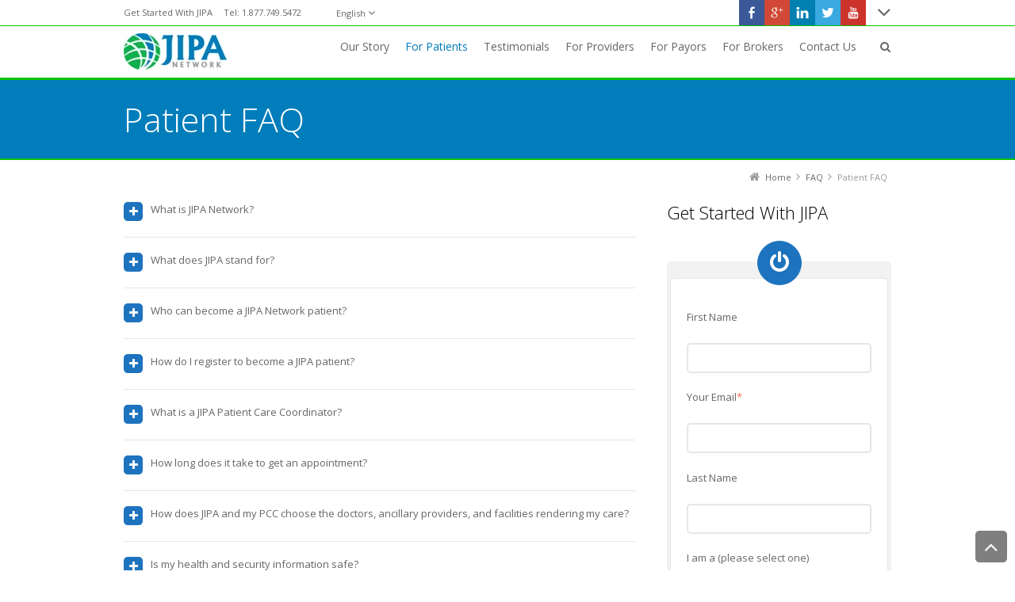

--- FILE ---
content_type: text/html; charset=UTF-8
request_url: https://www.jipanetwork.com/faq/patient-faq
body_size: 14851
content:
<!doctype html><html lang="en" class="child_theme"><head>
		<meta charset="utf-8">
		<title>Patient FAQ</title>
		
		<link rel="shortcut icon" href="https://www.jipanetwork.com/hubfs/JIPA%20Logo-3.png">
		

		<meta name="description" content="Patient FAQ">
		
		
		
		
		
		

		
		

		
		
		
		 
		
		<meta name="viewport" content="width=device-width, initial-scale=1">

    
    <meta property="og:description" content="Patient FAQ">
    <meta property="og:title" content="Patient FAQ">
    <meta name="twitter:description" content="Patient FAQ">
    <meta name="twitter:title" content="Patient FAQ">

    

    
    <style>
a.cta_button{-moz-box-sizing:content-box !important;-webkit-box-sizing:content-box !important;box-sizing:content-box !important;vertical-align:middle}.hs-breadcrumb-menu{list-style-type:none;margin:0px 0px 0px 0px;padding:0px 0px 0px 0px}.hs-breadcrumb-menu-item{float:left;padding:10px 0px 10px 10px}.hs-breadcrumb-menu-divider:before{content:'›';padding-left:10px}.hs-featured-image-link{border:0}.hs-featured-image{float:right;margin:0 0 20px 20px;max-width:50%}@media (max-width: 568px){.hs-featured-image{float:none;margin:0;width:100%;max-width:100%}}.hs-screen-reader-text{clip:rect(1px, 1px, 1px, 1px);height:1px;overflow:hidden;position:absolute !important;width:1px}
</style>

<link rel="stylesheet" href="https://www.jipanetwork.com/hubfs/hub_generated/template_assets/1/170756734332/1762882488278/template_main.min.css">
<link rel="stylesheet" href="https://cdnjs.cloudflare.com/ajax/libs/font-awesome/6.2.1/css/all.min.css">
<link rel="stylesheet" href="https://www.jipanetwork.com/hubfs/hub_generated/template_assets/1/170756445963/1762882477478/template_theme-overrides.min.css">
<link rel="stylesheet" href="https://fonts.googleapis.com/css?family=Open+Sans&amp;subset=latin%2Clatin-ext">
<link rel="stylesheet" href="https://fonts.googleapis.com/css?family=Open+Sans:300&amp;subset=latin%2Clatin-ext">
<link rel="stylesheet" href="https://www.jipanetwork.com/hubfs/hub_generated/template_assets/1/170755156406/1742656734367/template_child.min.css">
<link rel="stylesheet" href="https://7052064.fs1.hubspotusercontent-na1.net/hubfs/7052064/hub_generated/module_assets/1/-1366607/1767723336167/module_language_switcher.min.css">

  <style>
  #hs_cos_wrapper_language-switcher .hs-language-switcher { text-align:center; }

#hs_cos_wrapper_language-switcher .hs-language-switcher__button {}

#hs_cos_wrapper_language-switcher .hs-language-switcher__current-language {}

#hs_cos_wrapper_language-switcher .hs-language-switcher__inner-wrapper {
  margin-top:0px;
  margin-bottom:0px;
}

#hs_cos_wrapper_language-switcher .hs-language-switcher__button:hover,
#hs_cos_wrapper_language-switcher .hs-language-switcher.menu-open .hs-language-switcher__button {}

#hs_cos_wrapper_language-switcher .hs-language-switcher__icon--dropdown {
  margin-left:15px;
  margin-right:0;
  display:block;
  width:13px;
  height:auto;
  fill:rgba(0,0,0,1.0);
  transition:transform .2s ease;
}

#hs_cos_wrapper_language-switcher .hs-language-switcher__icon--dropdown.active { transform:rotate(180deg); }

#hs_cos_wrapper_language-switcher .hs-language-switcher__icon {
  display:flex;
  height:auto;
  width:22px;
  fill:rgba(0,0,0,1.0);
  margin-right:15px;
}

#hs_cos_wrapper_language-switcher .hs-language-switcher__icon>svg {
  width:22px;
  height:auto;
}

#hs_cos_wrapper_language-switcher .hs-language-switcher__inner-wrapper:hover .hs-language-switcher__icon,
#hs_cos_wrapper_language-switcher .hs-language-switcher.menu-open .hs-language-switcher__icon {}

@media screen and (max-width:767px) {
  #hs_cos_wrapper_language-switcher .hs-language-switcher__current-language { display:none; }

  #hs_cos_wrapper_language-switcher .hs-language-switcher__icon {
    display:flex;
    margin-right:0;
  }

  #hs_cos_wrapper_language-switcher .hs-language-switcher__menu.hs--align-left {
    left:0;
    right:initial;
    transform:translateX(0);
  }

  #hs_cos_wrapper_language-switcher .hs-language-switcher__menu.hs--align-right {
    left:initial;
    right:0;
    transform:translateX(0);
  }

  #hs_cos_wrapper_language-switcher .hs-language-switcher__menu.hs--align-center {
    left:50%;
    right:initial;
    transform:translateX(-50%);
  }
}

#hs_cos_wrapper_language-switcher .hs-language-switcher__menu {
  border:1px solid #000000;
  left:0;
}

#hs_cos_wrapper_language-switcher .hs-language-switcher__item {}

#hs_cos_wrapper_language-switcher .hs-language-switcher__item a { text-align:left; }

#hs_cos_wrapper_language-switcher .hs-language-switcher__item:focus,
#hs_cos_wrapper_language-switcher .hs-language-switcher__item.active,
#hs_cos_wrapper_language-switcher .hs-language-switcher__menu.mousemove .hs-language-switcher__item:hover {}

#hs_cos_wrapper_language-switcher .hs-language-switcher__item:focus a,
#hs_cos_wrapper_language-switcher .hs-language-switcher__item.active a,
#hs_cos_wrapper_language-switcher .hs-language-switcher__menu.mousemove .hs-language-switcher__item:hover a {}

@media (max-width:450px) {
  #hs_cos_wrapper_language-switcher .hs-language-switcher__menu {
    width:280px;
    max-width:280px;
  }

  #hs_cos_wrapper_language-switcher .hs-language-switcher__item a { white-space:normal; }
}

  </style>
  
<link rel="stylesheet" href="https://www.jipanetwork.com/hubfs/hub_generated/module_assets/1/170768836118/1742684370887/module_social-icons.min.css">
<link rel="stylesheet" href="https://www.jipanetwork.com/hubfs/hub_generated/module_assets/1/170843389318/1742684375669/module_form-group.min.css">
<link rel="stylesheet" href="/hs/hsstatic/AsyncSupport/static-1.501/sass/rss_post_listing.css">
<link rel="stylesheet" href="https://www.jipanetwork.com/hubfs/hub_generated/module_assets/1/170929133660/1742684376658/module_follow-us-on-twitter.min.css">
<link rel="stylesheet" href="https://www.jipanetwork.com/hubfs/hub_generated/module_assets/1/170838786125/1742684371807/module_search_input.min.css">

<style>
  #hs_cos_wrapper_site_search .hs-search-field__bar>form { border-radius:px; }

#hs_cos_wrapper_site_search .hs-search-field__bar>form>label {}

#hs_cos_wrapper_site_search .hs-search-field__bar>form>.hs-search-field__input { border-radius:px; }

#hs_cos_wrapper_site_search .hs-search-field__button { border-radius:px; }

#hs_cos_wrapper_site_search .hs-search-field__button:hover,
#hs_cos_wrapper_site_search .hs-search-field__button:focus {}

#hs_cos_wrapper_site_search .hs-search-field__button:active {}

#hs_cos_wrapper_site_search .hs-search-field--open .hs-search-field__suggestions { border-radius:px; }

#hs_cos_wrapper_site_search .hs-search-field--open .hs-search-field__suggestions a {}

#hs_cos_wrapper_site_search .hs-search-field--open .hs-search-field__suggestions a:hover {}

</style>

<link rel="stylesheet" href="https://www.jipanetwork.com/hubfs/hub_generated/module_assets/1/170932906406/1742684381266/module_advanced-banner.min.css">
<link rel="stylesheet" href="https://www.jipanetwork.com/hubfs/hub_generated/module_assets/1/171119243096/1742684393575/module_advanced-accordion.min.css">
<link rel="stylesheet" href="https://www.jipanetwork.com/hubfs/hub_generated/module_assets/1/170932975513/1742684382291/module_get-started.min.css">
<link rel="stylesheet" href="https://www.jipanetwork.com/hubfs/hub_generated/module_assets/1/170756743222/1742684360267/module_footer-section.min.css">

    <style>
      @import url('https://cdnjs.cloudflare.com/ajax/libs/font-awesome/4.0.1/css/font-awesome.css');

      
      .footer.footer_section__2 .footer-section-1 {
        padding-top:0px;
        padding-bottom:0px;
      }
      .footer.footer_section__2 .footer-section-1  .flex_row {
        border-top: px solid ;
      }


      

      

      
      .footer.footer_section__2 .footer-section-2 {
        padding-top:0px;
        padding-bottom:0px;
      }
      .footer.footer_section__2 .footer-section-2  .flex_row {
        border-top: px solid ;
      }


      

      

      


      
      
      
      
      
      

      .footer.footer_section__2 .footer-section-1 .col-section.num1 .footer-row.row1{
        padding-top: 0px;
        padding-bottom:0px;
      }


      

      

      

      

      
      .footer.footer_section__2 .footer-section-1 .num1 .row1 .footer-image img{
        max-width: 	50px;
      }

      
      

      .footer.footer_section__2 .footer-section-1 .col-section.num1 .footer-row.row2{
        padding-top: 0px;
        padding-bottom:0px;
      }


      

      

      

      

      
      .footer.footer_section__2 .footer-section-1 .num1 .row2 .footer-image img{
        max-width: 	50px;
      }

      
      
      
      
      

      .footer.footer_section__2 .footer-section-1 .col-section.num2 .footer-row.row1{
        padding-top: 0px;
        padding-bottom:0px;
      }


      

      

      

      

      
      .footer.footer_section__2 .footer-section-1 .num2 .row1 .footer-image img{
        max-width: 	50px;
      }

      
      

      .footer.footer_section__2 .footer-section-1 .col-section.num2 .footer-row.row2{
        padding-top: 0px;
        padding-bottom:0px;
      }


      

      

      

      

      
      .footer.footer_section__2 .footer-section-1 .num2 .row2 .footer-image img{
        max-width: 	50px;
      }

      
      
      
      
      

      .footer.footer_section__2 .footer-section-1 .col-section.num3 .footer-row.row1{
        padding-top: 0px;
        padding-bottom:0px;
      }


      

      

      

      

      
      .footer.footer_section__2 .footer-section-1 .num3 .row1 .footer-image img{
        max-width: 	50px;
      }

      
      

      .footer.footer_section__2 .footer-section-1 .col-section.num3 .footer-row.row2{
        padding-top: 0px;
        padding-bottom:0px;
      }


      

      

      

      

      
      .footer.footer_section__2 .footer-section-1 .num3 .row2 .footer-image img{
        max-width: 	50px;
      }

      
      

      .footer.footer_section__2 .footer-section-1 .flex_row.primary_font{
        color: rgba(255, 255, 255, 1.0);
      }

      
      
      
      
      
      

      .footer.footer_section__2 .footer-section-2 .col-section.num1 .footer-row.row1{
        padding-top: 0px;
        padding-bottom:0px;
      }


      

      

      

      
      .footer.footer_section__2 .footer-section-2 .num1 .row1 .footer_contact_section *,
      .footer.footer_section__2 .footer-section-2 .num1 .row1 .footer-content *, 
      .footer.footer_section__2 .footer-section-2 .num1 .row1 .blog_feed-wrapper *,
      .footer.footer_section__2 .footer-section-2 .num1 .row1 .footer-simple-menu *,
      .footer.footer_section__2 .footer-section-2 .num1 .row1 .footer-menu *
      {
        color: rgba(0, 0, 0, 1.0);
      }
      

      
      .footer.footer_section__2 .footer-section-2 .num1 .row1 .footer-image img{
        max-width: 	50px;
      }

      
      

      .footer.footer_section__2 .footer-section-2 .col-section.num1 .footer-row.row2{
        padding-top: 0px;
        padding-bottom:0px;
      }


      

      

      

      
      .footer.footer_section__2 .footer-section-2 .num1 .row2 .footer_contact_section *,
      .footer.footer_section__2 .footer-section-2 .num1 .row2 .footer-content *, 
      .footer.footer_section__2 .footer-section-2 .num1 .row2 .blog_feed-wrapper *,
      .footer.footer_section__2 .footer-section-2 .num1 .row2 .footer-simple-menu *,
      .footer.footer_section__2 .footer-section-2 .num1 .row2 .footer-menu *
      {
        color: rgba(0, 0, 0, 1.0);
      }
      

      
      .footer.footer_section__2 .footer-section-2 .num1 .row2 .footer-image img{
        max-width: 	50px;
      }

      
      

      .footer.footer_section__2 .footer-section-2 .flex_row.primary_font{
        color: rgba(255, 255, 255, 1.0);
      }

      



      


      

      .footer.footer_section__2 .back_to_top:not(:hover){
        
        
        
      }

      .footer.footer_section__2 .back_to_top:not(:hover) svg{
        
      }

      


      
      .footer.footer_section__2 .back_to_top:hover{
        
        background-color:rgba(255, 255, 255, 1.0);
        
        
        
      }

      .footer.footer_section__2 .back_to_top:hover svg{
        
      }

      

      


      
      
      



      @media(min-width:768px)  {
        .footer.footer_section__2 .footer-section-1 .col-section.num1{
          width: 22.831%;
        }
      }

      

      @media(max-width:767px)  {
        .footer.footer_section__2 .footer-section-1 .col-section.num1{
          width: %;
        }
      }
      



      @media(min-width:768px)  {
        .footer.footer_section__2 .footer-section-1 .col-section.num2{
          width: 22.831%;
        }
      }

      

      @media(max-width:767px)  {
        .footer.footer_section__2 .footer-section-1 .col-section.num2{
          width: %;
        }
      }
      



      @media(min-width:768px)  {
        .footer.footer_section__2 .footer-section-1 .col-section.num3{
          width: 22.831%;
        }
      }

      

      @media(max-width:767px)  {
        .footer.footer_section__2 .footer-section-1 .col-section.num3{
          width: %;
        }
      }
      
      
      
      



      @media(min-width:768px)  {
        .footer.footer_section__2 .footer-section-2 .col-section.num1{
          width: 100%;
        }
      }

      

      @media(max-width:767px)  {
        .footer.footer_section__2 .footer-section-2 .col-section.num1{
          width: %;
        }
      }
      
      
    </style>
    
<style>
  @font-face {
    font-family: "Raleway";
    font-weight: 400;
    font-style: normal;
    font-display: swap;
    src: url("/_hcms/googlefonts/Raleway/regular.woff2") format("woff2"), url("/_hcms/googlefonts/Raleway/regular.woff") format("woff");
  }
  @font-face {
    font-family: "Raleway";
    font-weight: 700;
    font-style: normal;
    font-display: swap;
    src: url("/_hcms/googlefonts/Raleway/700.woff2") format("woff2"), url("/_hcms/googlefonts/Raleway/700.woff") format("woff");
  }
  @font-face {
    font-family: "Raleway";
    font-weight: 700;
    font-style: normal;
    font-display: swap;
    src: url("/_hcms/googlefonts/Raleway/700.woff2") format("woff2"), url("/_hcms/googlefonts/Raleway/700.woff") format("woff");
  }
  @font-face {
    font-family: "Roboto";
    font-weight: 400;
    font-style: normal;
    font-display: swap;
    src: url("/_hcms/googlefonts/Roboto/regular.woff2") format("woff2"), url("/_hcms/googlefonts/Roboto/regular.woff") format("woff");
  }
  @font-face {
    font-family: "Roboto";
    font-weight: 400;
    font-style: normal;
    font-display: swap;
    src: url("/_hcms/googlefonts/Roboto/regular.woff2") format("woff2"), url("/_hcms/googlefonts/Roboto/regular.woff") format("woff");
  }
  @font-face {
    font-family: "Roboto";
    font-weight: 700;
    font-style: normal;
    font-display: swap;
    src: url("/_hcms/googlefonts/Roboto/700.woff2") format("woff2"), url("/_hcms/googlefonts/Roboto/700.woff") format("woff");
  }
  @font-face {
    font-family: "Oswald";
    font-weight: 500;
    font-style: normal;
    font-display: swap;
    src: url("/_hcms/googlefonts/Oswald/500.woff2") format("woff2"), url("/_hcms/googlefonts/Oswald/500.woff") format("woff");
  }
  @font-face {
    font-family: "Oswald";
    font-weight: 400;
    font-style: normal;
    font-display: swap;
    src: url("/_hcms/googlefonts/Oswald/regular.woff2") format("woff2"), url("/_hcms/googlefonts/Oswald/regular.woff") format("woff");
  }
  @font-face {
    font-family: "Oswald";
    font-weight: 700;
    font-style: normal;
    font-display: swap;
    src: url("/_hcms/googlefonts/Oswald/700.woff2") format("woff2"), url("/_hcms/googlefonts/Oswald/700.woff") format("woff");
  }
  @font-face {
    font-family: "Open Sans";
    font-weight: 400;
    font-style: normal;
    font-display: swap;
    src: url("/_hcms/googlefonts/Open_Sans/regular.woff2") format("woff2"), url("/_hcms/googlefonts/Open_Sans/regular.woff") format("woff");
  }
  @font-face {
    font-family: "Open Sans";
    font-weight: 700;
    font-style: normal;
    font-display: swap;
    src: url("/_hcms/googlefonts/Open_Sans/700.woff2") format("woff2"), url("/_hcms/googlefonts/Open_Sans/700.woff") format("woff");
  }
  @font-face {
    font-family: "Open Sans";
    font-weight: 300;
    font-style: normal;
    font-display: swap;
    src: url("/_hcms/googlefonts/Open_Sans/300.woff2") format("woff2"), url("/_hcms/googlefonts/Open_Sans/300.woff") format("woff");
  }
</style>

<!-- Editor Styles -->
<style id="hs_editor_style" type="text/css">
.Banner-row-0-force-full-width-section > .row-fluid {
  max-width: none !important;
}
/* HubSpot Non-stacked Media Query Styles */
@media (min-width:768px) {
  .dnd_area-row-0-vertical-alignment > .row-fluid {
    display: -ms-flexbox !important;
    -ms-flex-direction: row;
    display: flex !important;
    flex-direction: row;
  }
  .cell_1718967136202-vertical-alignment {
    display: -ms-flexbox !important;
    -ms-flex-direction: column !important;
    -ms-flex-pack: start !important;
    display: flex !important;
    flex-direction: column !important;
    justify-content: flex-start !important;
  }
  .cell_1718967136202-vertical-alignment > div {
    flex-shrink: 0 !important;
  }
  .cell_1719232039577-vertical-alignment {
    display: -ms-flexbox !important;
    -ms-flex-direction: column !important;
    -ms-flex-pack: start !important;
    display: flex !important;
    flex-direction: column !important;
    justify-content: flex-start !important;
  }
  .cell_1719232039577-vertical-alignment > div {
    flex-shrink: 0 !important;
  }
}
/* HubSpot Styles (default) */
.dnd_area-row-0-padding {
  padding-top: 21px !important;
  padding-bottom: 39px !important;
}
.cell_1718967136202-padding {
  padding-left: 40px !important;
  padding-right: 0px !important;
}
.cell_1719232039577-padding {
  padding-top: 0px !important;
  padding-bottom: 0px !important;
  padding-left: 0px !important;
  padding-right: 0px !important;
}
/* HubSpot Styles (mobile) */
@media (max-width: 767px) {
  .dnd_area-row-0-padding {
    padding-top: 50px !important;
    padding-bottom: 39px !important;
  }
  .cell_1718967136202-padding {
    padding-left: 0px !important;
  }
}
</style>
    
<script data-search_input-config="config_site_search" type="application/json">
{
  "autosuggest_results_message": "Results for \u201C[[search_term]]\u201D",
  "autosuggest_no_results_message": "There are no autosuggest results for \u201C[[search_term]]\u201D",
  "sr_empty_search_field_message": "There are no suggestions because the search field is empty.",
  "sr_autosuggest_results_message": "There are currently [[number_of_results]] auto-suggested results for [[search_term]]. Navigate to the results list by pressing the down arrow key, or press return to search for all results.",
  "sr_search_field_aria_label": "This is a search field with an auto-suggest feature attached.",
  "sr_search_button_aria_label": "Search"
}
</script>


    
    <link rel="canonical" href="https://www.jipanetwork.com/faq/patient-faq">


<meta property="og:url" content="https://www.jipanetwork.com/faq/patient-faq">
<meta name="twitter:card" content="summary">
<meta http-equiv="content-language" content="en">
<link rel="alternate" hreflang="en" href="https://www.jipanetwork.com/faq/patient-faq">
<link rel="alternate" hreflang="es" href="https://www.jipanetwork.com/es/preguntas-frecuentes/preguntas-frecuentes-de-pacientes">






		
	<meta name="generator" content="HubSpot"></head>
	<body>
		<div class="body-wrapper   hs-content-id-171097519240 hs-site-page page ">
			
			
			
			<div data-global-resource-path="Jipanetwork_June_2024/templates/partials/header.html"><div class="otr_hdr"> 
	
<header class="header">
	<div class="cm_top">
		<div class="page-center">
			<div class="cm_flex">
				<div class="cm_tell_toggle">
					<a class="toggle_one" href="#"></a>

				</div>
				<div class="cm_tell">

					<div id="hs_cos_wrapper_mobile_numberr" class="hs_cos_wrapper hs_cos_wrapper_widget hs_cos_wrapper_type_module widget-type-rich_text" style="" data-hs-cos-general-type="widget" data-hs-cos-type="module"><span id="hs_cos_wrapper_mobile_numberr_" class="hs_cos_wrapper hs_cos_wrapper_widget hs_cos_wrapper_type_rich_text" style="" data-hs-cos-general-type="widget" data-hs-cos-type="rich_text"><ul>
<li>
<a title="Join JIPA Today! No membership costs, commitments or hidden fees!" href="/contact-us/?hsLang=en">Get Started With JIPA</a>
</li>
<li>
<a title="Call to speak to one of our representatives." href="tel:1-877-749-5472">Tel:  1.877.749.5472</a>
</li>
</ul></span></div>
				</div>
				<div class="cm_language"> 
					
					<div class="header__language-switcher header--element">
						<div class="header__language-switcher--label">
							<div id="hs_cos_wrapper_language-switcher" class="hs_cos_wrapper hs_cos_wrapper_widget hs_cos_wrapper_type_module widget-type-language_switcher" style="" data-hs-cos-general-type="widget" data-hs-cos-type="module">


















  
  

  <nav class="hs-language-switcher" aria-label="Select your language">
    <div class="hs-language-switcher__inner-wrapper">
      <button class="hs-language-switcher__button" aria-label="English" aria-expanded="false">
        <span aria-hidden="true" class="hs-language-switcher__label">
          
  
    
      
      
      
    

    <span id="hs_cos_wrapper_language-switcher_" class="hs_cos_wrapper hs_cos_wrapper_widget hs_cos_wrapper_type_icon hs-language-switcher__icon" style="" data-hs-cos-general-type="widget" data-hs-cos-type="icon"><svg version="1.0" xmlns="http://www.w3.org/2000/svg" viewbox="0 0 512 512" aria-hidden="true"><g id="globe1_layer"><path d="M364.215 192h131.43c5.439 20.419 8.354 41.868 8.354 64s-2.915 43.581-8.354 64h-131.43c5.154-43.049 4.939-86.746 0-128zM185.214 352c10.678 53.68 33.173 112.514 70.125 151.992.221.001.44.008.661.008s.44-.008.661-.008c37.012-39.543 59.467-98.414 70.125-151.992H185.214zm174.13-192h125.385C452.802 84.024 384.128 27.305 300.95 12.075c30.238 43.12 48.821 96.332 58.394 147.925zm-27.35 32H180.006c-5.339 41.914-5.345 86.037 0 128h151.989c5.339-41.915 5.345-86.037-.001-128zM152.656 352H27.271c31.926 75.976 100.6 132.695 183.778 147.925-30.246-43.136-48.823-96.35-58.393-147.925zm206.688 0c-9.575 51.605-28.163 104.814-58.394 147.925 83.178-15.23 151.852-71.949 183.778-147.925H359.344zm-32.558-192c-10.678-53.68-33.174-112.514-70.125-151.992-.221 0-.44-.008-.661-.008s-.44.008-.661.008C218.327 47.551 195.872 106.422 185.214 160h141.572zM16.355 192C10.915 212.419 8 233.868 8 256s2.915 43.581 8.355 64h131.43c-4.939-41.254-5.154-84.951 0-128H16.355zm136.301-32c9.575-51.602 28.161-104.81 58.394-147.925C127.872 27.305 59.198 84.024 27.271 160h125.385z" /></g></svg></span>
  

          <span class="hs-language-switcher__current-language">English</span>
          
  <svg version="1.0" xmlns="http://www.w3.org/2000/svg" viewbox="0 0 448 512" class="hs-language-switcher__icon--dropdown" aria-hidden="true">
    <g>
      <path d="M207.029 381.476L12.686 187.132c-9.373-9.373-9.373-24.569 0-33.941l22.667-22.667c9.357-9.357 24.522-9.375 33.901-.04L224 284.505l154.745-154.021c9.379-9.335 24.544-9.317 33.901.04l22.667 22.667c9.373 9.373 9.373 24.569 0 33.941L240.971 381.476c-9.373 9.372-24.569 9.372-33.942 0z"></path>
    </g>
  </svg>

        </span>
      </button>

      <ul class="hs-language-switcher__menu" role="menu">
        
          <li class="hs-language-switcher__item" role="menuitem">
            <a lang="es" hreflang="es" href="https://www.jipanetwork.com/es/preguntas-frecuentes/preguntas-frecuentes-de-pacientes" data-value="Español">Español</a>
          </li>
        
          <li class="hs-language-switcher__item" role="menuitem">
            <a lang="en" hreflang="en" href="https://www.jipanetwork.com/faq/patient-faq" data-value="English">English</a>
          </li>
        
      </ul>
    </div>
  </nav>
</div>
							<div class="header__language-switcher--label-current"> English</div>
						</div>
					</div>
					
				</div>
				<div class="cm_social">
					<div id="hs_cos_wrapper_social_icons" class="hs_cos_wrapper hs_cos_wrapper_widget hs_cos_wrapper_type_module" style="" data-hs-cos-general-type="widget" data-hs-cos-type="module"><ul>
	
	<li>
		
		
		<a href="https://www.facebook.com/Jipanetworkllc" target="_blank" rel="noopener">
			<span class="g1-social-icon cm_icon_1">
				
				<img src="https://www.jipanetwork.com/hubfs/raw_assets/public/Jipanetwork_June_2024/images/facebook-48.png" alt="Facebook">
				
			</span>
		</a>
	</li>
	
	<li>
		
		
		<a href="https://plus.google.com/u/0/101711345305832030917/posts" target="_blank" rel="noopener">
			<span class="g1-social-icon cm_icon_2">
				
				<img src="https://www.jipanetwork.com/hubfs/raw_assets/public/Jipanetwork_June_2024/images/googleplus-48.png" alt="Google Plus">
				
			</span>
		</a>
	</li>
	
	<li>
		
		
		<a href="http://www.linkedin.com/vsearch/p?company=JIPA+Network%2C+LLC&amp;trk=prof-0-ovw-curr_pos" target="_blank" rel="noopener">
			<span class="g1-social-icon cm_icon_3">
				
				<img src="https://www.jipanetwork.com/hubfs/raw_assets/public/Jipanetwork_June_2024/images/linkedin-48.png" alt="Linkedin">
				
			</span>
		</a>
	</li>
	
	<li>
		
		
		<a href="https://twitter.com/JIPANetwork" target="_blank" rel="noopener">
			<span class="g1-social-icon cm_icon_4">
				
				<img src="https://www.jipanetwork.com/hubfs/raw_assets/public/Jipanetwork_June_2024/images/twitter-48.png" alt="Twitter">
				
			</span>
		</a>
	</li>
	
	<li>
		
		
		<a href="https://www.youtube.com/channel/UCrCVv4kqbvdETyTwAF0tQ9A" target="_blank" rel="noopener">
			<span class="g1-social-icon cm_icon_5">
				
				<img src="https://www.jipanetwork.com/hubfs/raw_assets/public/Jipanetwork_June_2024/images/youtube-48.png" alt="Youtube">
				
			</span>
		</a>
	</li>
	
</ul></div>
				</div>
				<div class="cm_down_arrow">
					<a href="#"></a>
				</div>
			</div>
			<div class="cm_preheader">
				<div class="cm_grid">
					<div class="cm_form_wrp cm_grid_col">	
						<div id="hs_cos_wrapper_form_group" class="hs_cos_wrapper hs_cos_wrapper_widget hs_cos_wrapper_type_module" style="" data-hs-cos-general-type="widget" data-hs-cos-type="module"><div class="cm_form">
	<div class="cm_title">	
		<h3>Sign Up For Our Newsletter “The Connection”</h3>
<p>Stay up to date with the latest health care news, wellness tips and advice on health care reform.</p>
	</div>
	<div class="cm_email">
		<span id="hs_cos_wrapper_form_group_" class="hs_cos_wrapper hs_cos_wrapper_widget hs_cos_wrapper_type_form" style="" data-hs-cos-general-type="widget" data-hs-cos-type="form"><h3 id="hs_cos_wrapper_form_group__title" class="hs_cos_wrapper form-title" data-hs-cos-general-type="widget_field" data-hs-cos-type="text"></h3>

<div id="hs_form_target_form_group_"></div>









</span>
	</div>
</div></div>
					</div>
					<div class="cm_content_wrp cm_grid_col">	
						<div id="hs_cos_wrapper_jipa_content" class="hs_cos_wrapper hs_cos_wrapper_widget hs_cos_wrapper_type_module widget-type-rich_text" style="" data-hs-cos-general-type="widget" data-hs-cos-type="module"><span id="hs_cos_wrapper_jipa_content_" class="hs_cos_wrapper hs_cos_wrapper_widget hs_cos_wrapper_type_rich_text" style="" data-hs-cos-general-type="widget" data-hs-cos-type="rich_text"><h3>What is JIPA Network?</h3>
<p>
Simply put, JIPA Network exists to ensure that a patient's health care is coordinated to reduce cost, promote access, enhance quality, efficiency, safety, and patient satisfaction. JIPA Network utilizes its network of health care experts to coordinate and access affordable global health care. JIPA Network consists of world class clinicians, hospitals, diagnostic facilities, and treatment centers.
</p></span></div>
					</div>
					<div class="cm_rss cm_grid_col">
						<div id="hs_cos_wrapper_news_rss" class="hs_cos_wrapper hs_cos_wrapper_widget hs_cos_wrapper_type_module widget-type-rss_listing" style="" data-hs-cos-general-type="widget" data-hs-cos-type="module">
    
    




<span id="hs_cos_wrapper_news_rss_" class="hs_cos_wrapper hs_cos_wrapper_widget hs_cos_wrapper_type_rss_listing" style="" data-hs-cos-general-type="widget" data-hs-cos-type="rss_listing">
<h3>Healthcare News</h3>


    <div class="hs-rss-module feedreader_box hs-hash-428615351"></div>

</span></div>
					</div>
					<div class="cm_follow_us cm_grid_col">
						<div id="hs_cos_wrapper_follow_us_on_twitter" class="hs_cos_wrapper hs_cos_wrapper_widget hs_cos_wrapper_type_module" style="" data-hs-cos-general-type="widget" data-hs-cos-type="module"><div class="cm_follow">
	<div class="cm_twitter_inner">
		<div class="cm_title">
			
			<h3>Follow Us On Twitter</h3>
			
		</div>
		<div class="cm-twitter-wrp">
			<ul class="cm_twitter_items"></ul>
			
			<p class="cm_link">
				
				
				<a href="http://twitter.com/JIPAnetwork">
					Follow @JIPAnetwork
				</a>
			</p>
			
		</div>
	</div>
</div></div>
					</div>
				</div>
			</div>
		</div>
		<div class="g1-background">
		</div>
	</div>


	<div class="cm_btm">

		<div class="page-center">
			<div class="cm_flex">
				<div class="cm_logo">
					<div id="hs_cos_wrapper_header_logoo" class="hs_cos_wrapper hs_cos_wrapper_widget hs_cos_wrapper_type_module widget-type-logo" style="" data-hs-cos-general-type="widget" data-hs-cos-type="module">
  






















  
  <span id="hs_cos_wrapper_header_logoo_hs_logo_widget" class="hs_cos_wrapper hs_cos_wrapper_widget hs_cos_wrapper_type_logo" style="" data-hs-cos-general-type="widget" data-hs-cos-type="logo"><a href="/?hsLang=en" id="hs-link-header_logoo_hs_logo_widget" style="border-width:0px;border:0px;"><img src="https://www.jipanetwork.com/hs-fs/hubfs/raw_assets/public/Jipanetwork_June_2024/images/JIPA-Full-Logo_RGB_web2.png?width=130&amp;height=46&amp;name=JIPA-Full-Logo_RGB_web2.png" class="hs-image-widget " height="46" style="height: auto;width:130px;border-width:0px;border:0px;" width="130" alt="JIPA Network" title="JIPA Network" srcset="https://www.jipanetwork.com/hs-fs/hubfs/raw_assets/public/Jipanetwork_June_2024/images/JIPA-Full-Logo_RGB_web2.png?width=65&amp;height=23&amp;name=JIPA-Full-Logo_RGB_web2.png 65w, https://www.jipanetwork.com/hs-fs/hubfs/raw_assets/public/Jipanetwork_June_2024/images/JIPA-Full-Logo_RGB_web2.png?width=130&amp;height=46&amp;name=JIPA-Full-Logo_RGB_web2.png 130w, https://www.jipanetwork.com/hs-fs/hubfs/raw_assets/public/Jipanetwork_June_2024/images/JIPA-Full-Logo_RGB_web2.png?width=195&amp;height=69&amp;name=JIPA-Full-Logo_RGB_web2.png 195w, https://www.jipanetwork.com/hs-fs/hubfs/raw_assets/public/Jipanetwork_June_2024/images/JIPA-Full-Logo_RGB_web2.png?width=260&amp;height=92&amp;name=JIPA-Full-Logo_RGB_web2.png 260w, https://www.jipanetwork.com/hs-fs/hubfs/raw_assets/public/Jipanetwork_June_2024/images/JIPA-Full-Logo_RGB_web2.png?width=325&amp;height=115&amp;name=JIPA-Full-Logo_RGB_web2.png 325w, https://www.jipanetwork.com/hs-fs/hubfs/raw_assets/public/Jipanetwork_June_2024/images/JIPA-Full-Logo_RGB_web2.png?width=390&amp;height=138&amp;name=JIPA-Full-Logo_RGB_web2.png 390w" sizes="(max-width: 130px) 100vw, 130px"></a></span>
</div>
				</div>
				<nav class="cm_menu">
					<a class="cm_toggle" href="#">Menu</a>
					<div class="cm_main_menu">
						<div id="hs_cos_wrapper_header_menu" class="hs_cos_wrapper hs_cos_wrapper_widget hs_cos_wrapper_type_module widget-type-menu" style="" data-hs-cos-general-type="widget" data-hs-cos-type="module">
<span id="hs_cos_wrapper_header_menu_" class="hs_cos_wrapper hs_cos_wrapper_widget hs_cos_wrapper_type_menu" style="" data-hs-cos-general-type="widget" data-hs-cos-type="menu"><div id="hs_menu_wrapper_header_menu_" class="hs-menu-wrapper active-branch no-flyouts hs-menu-flow-horizontal" role="navigation" data-sitemap-name="default" data-menu-id="170767804499" aria-label="Navigation Menu">
 <ul role="menu" class="active-branch">
  <li class="hs-menu-item hs-menu-depth-1 hs-item-has-children" role="none"><a href="https://www.jipanetwork.com/our-story" aria-haspopup="true" aria-expanded="false" role="menuitem">Our Story</a>
   <ul role="menu" class="hs-menu-children-wrapper">
    <li class="hs-menu-item hs-menu-depth-2" role="none"><a href="https://www.jipanetwork.com/for-patients/what-is-jipa-network" role="menuitem">What is JIPA Network?</a></li>
    <li class="hs-menu-item hs-menu-depth-2" role="none"><a href="https://www.jipanetwork.com/our-story/how-it-works" role="menuitem">How does JIPA Work?</a></li>
    <li class="hs-menu-item hs-menu-depth-2" role="none"><a href="https://www.jipanetwork.com/our-story/the-jipa-difference" role="menuitem">The JIPA Difference</a></li>
    <li class="hs-menu-item hs-menu-depth-2 hs-item-has-children" role="none"><a href="https://www.jipanetwork.com/our-story/leadership" role="menuitem">Leadership</a>
     <ul role="menu" class="hs-menu-children-wrapper">
      <li class="hs-menu-item hs-menu-depth-3" role="none"><a href="https://www.jipanetwork.com/our-story/leadership/kester-nedd" role="menuitem">Dr. Kester J. Nedd</a></li>
      <li class="hs-menu-item hs-menu-depth-3" role="none"><a href="https://www.jipanetwork.com/our-story/leadership/debbie-shumake" role="menuitem">Debbie Shumake</a></li>
      <li class="hs-menu-item hs-menu-depth-3" role="none"><a href="https://www.jipanetwork.com/our-story/leadership/gordon-hampden" role="menuitem">Gordon Hampden</a></li>
     </ul></li>
   </ul></li>
  <li class="hs-menu-item hs-menu-depth-1 hs-item-has-children active-branch" role="none"><a href="https://www.jipanetwork.com/for-patients" aria-haspopup="true" aria-expanded="false" role="menuitem">For Patients</a>
   <ul role="menu" class="hs-menu-children-wrapper active-branch">
    <li class="hs-menu-item hs-menu-depth-2" role="none"><a href="https://www.jipanetwork.com/for-patients/international-patients" role="menuitem">International Patients</a></li>
    <li class="hs-menu-item hs-menu-depth-2" role="none"><a href="https://www.jipanetwork.com/for-patients/domestic-patients" role="menuitem">Domestic Patients</a></li>
    <li class="hs-menu-item hs-menu-depth-2" role="none"><a href="https://www.jipanetwork.com/for-patients/services-benefits" role="menuitem">Services &amp; Benefits</a></li>
    <li class="hs-menu-item hs-menu-depth-2" role="none"><a href="https://www.jipanetwork.com/our-story/how-it-works" role="menuitem">How It Works</a></li>
    <li class="hs-menu-item hs-menu-depth-2" role="none"><a href="https://www.jipanetwork.com/for-patients/patient-rights-and-responsibilities" role="menuitem">Patient Rights and Responsibilities</a></li>
    <li class="hs-menu-item hs-menu-depth-2 active active-branch" role="none"><a href="https://www.jipanetwork.com/faq/patient-faq" role="menuitem">Patient FAQ</a></li>
   </ul></li>
  <li class="hs-menu-item hs-menu-depth-1" role="none"><a href="https://www.jipanetwork.com/jipa-testimonials" role="menuitem">Testimonials</a></li>
  <li class="hs-menu-item hs-menu-depth-1 hs-item-has-children" role="none"><a href="https://www.jipanetwork.com/for-providers" aria-haspopup="true" aria-expanded="false" role="menuitem">For Providers</a>
   <ul role="menu" class="hs-menu-children-wrapper">
    <li class="hs-menu-item hs-menu-depth-2" role="none"><a href="https://www.jipanetwork.com/for-providers/provider-benefits" role="menuitem">Provider Benefits</a></li>
    <li class="hs-menu-item hs-menu-depth-2" role="none"><a href="https://www.ehdl.com/indexLogin3.asp" role="menuitem">Provider Portal</a></li>
    <li class="hs-menu-item hs-menu-depth-2" role="none"><a href="https://www.jipanetwork.com/faq/provider-faq" role="menuitem">Provider FAQ</a></li>
   </ul></li>
  <li class="hs-menu-item hs-menu-depth-1 hs-item-has-children" role="none"><a href="https://www.jipanetwork.com/for-payors" aria-haspopup="true" aria-expanded="false" role="menuitem">For Payors</a>
   <ul role="menu" class="hs-menu-children-wrapper">
    <li class="hs-menu-item hs-menu-depth-2" role="none"><a href="https://www.jipanetwork.com/for-payors/payor-benefits" role="menuitem">Payor Benefits</a></li>
    <li class="hs-menu-item hs-menu-depth-2" role="none"><a href="https://www.jipanetwork.com/faq/payor-faq" role="menuitem">Payor FAQ</a></li>
   </ul></li>
  <li class="hs-menu-item hs-menu-depth-1" role="none"><a href="https://mportal.jipanetwork.com/jipa-access/?page_id=89" role="menuitem">For Brokers</a></li>
  <li class="hs-menu-item hs-menu-depth-1" role="none"><a href="https://www.jipanetwork.com/contact-us-v1" role="menuitem">Contact Us</a></li>
 </ul>
</div></span></div>
					</div>
					<div class="cm_site_search">
						<div class="cm_search_w">
							<a href="#">
								<span class="search_icon">&nbsp;</span>
							</a>
						</div>
						<div id="hs_cos_wrapper_site_search" class="hs_cos_wrapper hs_cos_wrapper_widget hs_cos_wrapper_type_module" style="" data-hs-cos-general-type="widget" data-hs-cos-type="module">












  









<div class="hs-search-field">
    <div class="hs-search-field__bar hs-search-field__bar--button-inline  ">
      <form data-hs-do-not-collect="true" class="hs-search-field__form" action="/hs-search-results">

        <label class="hs-search-field__label show-for-sr" for="site_search-input">This is a search field with an auto-suggest feature attached.</label>

        <input role="combobox" aria-expanded="false" aria-controls="autocomplete-results" aria-label="This is a search field with an auto-suggest feature attached." type="search" class="hs-search-field__input" id="site_search-input" name="q" autocomplete="off" aria-autocomplete="list" placeholder="Search">

        
          <input type="hidden" name="type" value="SITE_PAGE">
        
        
        
          <input type="hidden" name="type" value="BLOG_POST">
          <input type="hidden" name="type" value="LISTING_PAGE">
        
        
        

        <button class="hs-search-field__button " aria-label="Search">
          <span id="hs_cos_wrapper_site_search_" class="hs_cos_wrapper hs_cos_wrapper_widget hs_cos_wrapper_type_icon" style="" data-hs-cos-general-type="widget" data-hs-cos-type="icon"><svg version="1.0" xmlns="http://www.w3.org/2000/svg" viewbox="0 0 512 512" aria-hidden="true"><g id="search1_layer"><path d="M505 442.7L405.3 343c-4.5-4.5-10.6-7-17-7H372c27.6-35.3 44-79.7 44-128C416 93.1 322.9 0 208 0S0 93.1 0 208s93.1 208 208 208c48.3 0 92.7-16.4 128-44v16.3c0 6.4 2.5 12.5 7 17l99.7 99.7c9.4 9.4 24.6 9.4 33.9 0l28.3-28.3c9.4-9.4 9.4-24.6.1-34zM208 336c-70.7 0-128-57.2-128-128 0-70.7 57.2-128 128-128 70.7 0 128 57.2 128 128 0 70.7-57.2 128-128 128z" /></g></svg></span>
           </button>
        <div class="hs-search-field__suggestions-container ">
          <ul id="autocomplete-results" role="listbox" aria-label="term" class="hs-search-field__suggestions">
            
              <li role="option" tabindex="-1" aria-posinset="1" aria-setsize="0" class="results-for show-for-sr">There are no suggestions because the search field is empty.</li>
            
          </ul>
        </div>
      </form>
    </div>
    <div id="sr-messenger" class="hs-search-sr-message-container show-for-sr" role="status" aria-live="polite" aria-atomic="true">
    </div>
</div>

</div>
					</div>
				</nav>

			</div>
		</div>
	</div>


	</header>
</div></div>
			
			

			
<div class="banner-section website_page_banner_area">
    <div class="container-fluid banner-area">
<div class="row-fluid-wrapper">
<div class="row-fluid">
<div class="span12 widget-span widget-type-cell " style="" data-widget-type="cell" data-x="0" data-w="12">

<div class="row-fluid-wrapper row-depth-1 row-number-1 dnd-section Banner-row-0-force-full-width-section">
<div class="row-fluid ">
<div class="span12 widget-span widget-type-cell dnd-column" style="" data-widget-type="cell" data-x="0" data-w="12">

<div class="row-fluid-wrapper row-depth-1 row-number-2 dnd-row">
<div class="row-fluid ">
<div class="span12 widget-span widget-type-custom_widget dnd-module" style="" data-widget-type="custom_widget" data-x="0" data-w="12">
<div id="hs_cos_wrapper_widget_1718966931535" class="hs_cos_wrapper hs_cos_wrapper_widget hs_cos_wrapper_type_module" style="" data-hs-cos-general-type="widget" data-hs-cos-type="module">
<div class="page-banner">
	<div class="archive-header g1-layout-inner" style="background-color: rgba(0, 125, 186, 1)">
		<div class="g1-hgroup page-center">
			<h1 class="archive-title">Patient FAQ</h1>
			
		</div>
	</div>
	 
	<div class="breadcrumbMenu">
		<div class="page-center">
			<span id="hs_cos_wrapper_widget_1718966931535_" class="hs_cos_wrapper hs_cos_wrapper_widget hs_cos_wrapper_type_menu" style="" data-hs-cos-general-type="widget" data-hs-cos-type="menu"><div class="hs-breadcrumb-menu-wrapper" id="hs_menu_wrapper_widget_1718966931535_" role="navigation" data-sitemap-name="default" data-menu-id="170937739418">
 <ul class="hs-breadcrumb-menu">
  <li class="hs-breadcrumb-menu-item first-crumb"><a href="https://www.jipanetwork.com/homepage-v1?hsLang=en" class="hs-breadcrumb-label">Home</a><span class="hs-breadcrumb-menu-divider"></span></li>
  <li class="hs-breadcrumb-menu-item"><a href="https://www.jipanetwork.com/faq?hsLang=en" class="hs-breadcrumb-label">FAQ</a><span class="hs-breadcrumb-menu-divider"></span></li>
  <li class="hs-breadcrumb-menu-item last-crumb"><span class="hs-breadcrumb-label">Patient FAQ</span></li>
 </ul>
</div></span> 
		</div>
	</div>
	
</div>
</div>

</div><!--end widget-span -->
</div><!--end row-->
</div><!--end row-wrapper -->

</div><!--end widget-span -->
</div><!--end row-->
</div><!--end row-wrapper -->

</div><!--end widget-span -->
</div>
</div>
</div>
</div>

<main id="main-content" class="body-container-wrapper website_page">
  
  <div class="container-fluid body-container body-container--home main-dnd-area">
<div class="row-fluid-wrapper">
<div class="row-fluid">
<div class="span12 widget-span widget-type-cell " style="" data-widget-type="cell" data-x="0" data-w="12">

<div class="row-fluid-wrapper row-depth-1 row-number-1 dnd_area-row-0-vertical-alignment dnd-section dnd_area-row-0-padding">
<div class="row-fluid ">
<div class="span8 widget-span widget-type-cell cell_1719232039577-padding cell_1719232039577-vertical-alignment dnd-column" style="" data-widget-type="cell" data-x="0" data-w="8">

<div class="row-fluid-wrapper row-depth-1 row-number-2 dnd-row">
<div class="row-fluid ">
<div class="span12 widget-span widget-type-custom_widget dnd-module" style="" data-widget-type="custom_widget" data-x="0" data-w="12">
<div id="hs_cos_wrapper_widget_1719232039555" class="hs_cos_wrapper hs_cos_wrapper_widget hs_cos_wrapper_type_module" style="" data-hs-cos-general-type="widget" data-hs-cos-type="module"><div id="g1-toggle-counter-1" class="g1-toggle accdianCnt-wrpp">
	
	<div class="nrmlAcc">
		
		<div class="itemsCnt">
			<div class="g1-toggle__title">
				<span class="g1-toggle__switch"></span>What is JIPA Network?
			</div> 
			<div class="g1-toggle__content" style="display: none;">
				<div class="g1-block">
					
					<p>JIPA Network exists to ensure that a patient’s health care is coordinated to reduce cost, promote access, enhance quality, efficiency, safety, and patient satisfaction. JIPA Network utilizes its network of health care experts to coordinate and access affordable global health care. JIPA Network consists of world class clinicians, hospitals, diagnostic facilities, and treatment centers.</p>
					
				</div>
			</div>
		</div>
		
		<div class="itemsCnt">
			<div class="g1-toggle__title">
				<span class="g1-toggle__switch"></span>What does JIPA stand for?
			</div> 
			<div class="g1-toggle__content" style="display: none;">
				<div class="g1-block">
					
					<p>JIPA stands for Joint Independent Provider Association. JIPA is a network of credentialed health care providers that maintain their autonomy as physicians, facilities hospitals, diagnostic center, etc.; but share a common objective of excellence in patient care at affordable global rates.</p>
					
				</div>
			</div>
		</div>
		
		<div class="itemsCnt">
			<div class="g1-toggle__title">
				<span class="g1-toggle__switch"></span>Who can become a JIPA Network patient?
			</div> 
			<div class="g1-toggle__content" style="display: none;">
				<div class="g1-block">
					
					<p>Anyone can become a JIPA patient. Our services allow patients to be educated and savvy consumers of health care. Our patients typically include the following:</p>
<ul>
<li>International and domestic patients who are paying cash for their health care</li>
<li>High-deductible insured patients</li>
<li>Under-insured patients</li>
</ul>
					
				</div>
			</div>
		</div>
		
		<div class="itemsCnt">
			<div class="g1-toggle__title">
				<span class="g1-toggle__switch"></span>How do I register to become a JIPA patient?
			</div> 
			<div class="g1-toggle__content" style="display: none;">
				<div class="g1-block">
					
					
					<div class="festuresCnt">
						<h2 style="text-align: left;">1&nbsp;
							<i id="icon-1" class="g1-icon g1-icon--none g1-icon--big g1-icon--inherit  fa fa-share-square-o"></i> 
							Submit your information.
						</h2>
						<h5>Request a quote from a JIPA Patient Care Coordinator by email, phone or on our website. We help gather all of your vital health data to develop your customized care plan. We are HIPAA compliant and take great measures to protect your privacy.</h5>
						<p style="text-align: left;"></p>
						<div id="g1-divider-1" class="g1-divider g1-divider--none g1-divider--icon "><span><i class="fa fa-angle-double-down"></i></span></div>
						<p></p>
					</div>
					
					<div class="festuresCnt">
						<h2 style="text-align: left;">2&nbsp;
							<i id="icon-1" class="g1-icon g1-icon--none g1-icon--big g1-icon--inherit  fa fa-stackexchange"></i> 
							Build Your Custom Care Plan
						</h2>
						<h5>We will review your information and begin the process of developing your custom health care plan with a JIPA physician. Our Patient Care Coordinators work as your advocates. They serve as the facilitator between you the patient, the providers, hospitals or other health care providers. They will even work with your existing providers to maximize your access and affordability to the best health care. Once we create your custom health care plan, you will get a simplified quote. Physicians recommend care and we arrange everything for you. Providers recommend your health care plan, we help coordinate the care.</h5>
						<p style="text-align: left;"></p>
						<div id="g1-divider-1" class="g1-divider g1-divider--none g1-divider--icon "><span><i class="fa fa-angle-double-down"></i></span></div>
						<p></p>
					</div>
					
					<div class="festuresCnt">
						<h2 style="text-align: left;">3&nbsp;
							<i id="icon-1" class="g1-icon g1-icon--none g1-icon--big g1-icon--inherit  fa fa-quote-left"></i> 
							Submit your information.
						</h2>
						<h5>We will negotiate an affordable and competitive rate with a preferred and credentialed physician or facility. It is a highly competitive rate that is less expensive than going directly to a provider on your own. We’re able to do this because of our experience and strong relationships with our Provider Network. A simple administrative fee is included in your affordable rate quote to cover the costs of our coordination and negotiation.</h5>
						<p style="text-align: left;"></p>
						<div id="g1-divider-1" class="g1-divider g1-divider--none g1-divider--icon "><span><i class="fa fa-angle-double-down"></i></span></div>
						<p></p>
					</div>
					
					<div class="festuresCnt">
						<h2 style="text-align: left;">4&nbsp;
							<i id="icon-1" class="g1-icon g1-icon--none g1-icon--big g1-icon--inherit  fa fa-money"></i> 
							 Easy Payment
						</h2>
						<h5>Pay only for the care you need when you need it. JIPA Network has a streamlined billing process and one simplified bill that’s easy to understand. We collect and pay the providers on your behalf. Feel comfortable knowing that this is taken care of before you even walk into the doctors office. One company, one bill and one person to deal with.</h5>
						<p style="text-align: left;"></p>
						<div id="g1-divider-1" class="g1-divider g1-divider--none g1-divider--icon "><span><i class="fa fa-angle-double-down"></i></span></div>
						<p></p>
					</div>
					
					<div class="festuresCnt">
						<h2 style="text-align: left;">5&nbsp;
							<i id="icon-1" class="g1-icon g1-icon--none g1-icon--big g1-icon--inherit  fa fa-clock-o"></i> 
							Set an Appointment &amp; Get Your Care
						</h2>
						<h5>Your Patient Care Coordinator will schedule your appointment in a timely manner. They will find the dates and times that work best for you. We will follow up with both you (the patient) and the provider to make sure that your care plan was rendered to your complete satisfaction.</h5>
						<p style="text-align: left;"></p>
						<div id="g1-divider-1" class="g1-divider g1-divider--none g1-divider--icon "><span><i class="fa fa-angle-double-down"></i></span></div>
						<p></p>
					</div>
					
					
				</div>
			</div>
		</div>
		
		<div class="itemsCnt">
			<div class="g1-toggle__title">
				<span class="g1-toggle__switch"></span>What is a JIPA Patient Care Coordinator?
			</div> 
			<div class="g1-toggle__content" style="display: none;">
				<div class="g1-block">
					
					<p>Your Patient Care Coordinator or PCC for short is your personal connection to affordable global health care. Our team of PCC’s is your connection to the JIPA Network of best-in-class providers and facilities. Your PCC will assist you with getting an appointment with one of our top tier credentialed providers. Your appointment will be scheduled in a timely manner and if you need help getting their, we can not only coordinate your transportation needs but help with discounted hotel accommodations.</p>
					
				</div>
			</div>
		</div>
		
		<div class="itemsCnt">
			<div class="g1-toggle__title">
				<span class="g1-toggle__switch"></span>How long does it take to get an appointment?
			</div> 
			<div class="g1-toggle__content" style="display: none;">
				<div class="g1-block">
					
					<p>JIPA Network has a strong professional relationship and rapport with our top-tier providers. Therefore, we are able to make appointments in a timely manner with providers and facilities that would normally be unable to accommodate you as quickly.</p>
<p>JIPA is prepared to handle cases at the highest level of urgency, including traumatic and emergency cases, with an immediate turnaround time.</p>
					
				</div>
			</div>
		</div>
		
		<div class="itemsCnt">
			<div class="g1-toggle__title">
				<span class="g1-toggle__switch"></span>How does JIPA and my PCC choose the doctors, ancillary providers, and facilities rendering my care?
			</div> 
			<div class="g1-toggle__content" style="display: none;">
				<div class="g1-block">
					
					<p>JIPA Network has invested a substantial amount of resources to ensure all of our providers are competent and the best-in-their class. Our providers do not pay any membership fees or surcharges for preferential treatment, or to increase likelihood of a referral. Referrals are made strictly based on the best clinical choice and for your convenience.</p>
<p>Before accepting a proposed option, we will be happy to provide you a profile on the provider and his/her facility before making your decision.</p>
					
				</div>
			</div>
		</div>
		
		<div class="itemsCnt">
			<div class="g1-toggle__title">
				<span class="g1-toggle__switch"></span>Is my health and security information safe?
			</div> 
			<div class="g1-toggle__content" style="display: none;">
				<div class="g1-block">
					
					<p>Absolutely. JIPA Network takes your patient information security very seriously. We value the privacy of our patients, and we will never sell or offer this data to third parties. More importantly, JIPA Network is HIPAA compliant. We will only provide your medical information with the parties you authorize as clinically necessary in a secured manner.</p>
					
				</div>
			</div>
		</div>
		
		<div class="itemsCnt">
			<div class="g1-toggle__title">
				<span class="g1-toggle__switch"></span>How do I pay for my health care through JIPA?
			</div> 
			<div class="g1-toggle__content" style="display: none;">
				<div class="g1-block">
					
					<p>You will receive a quote for the services you’ve requested. After agreeing to utilize the care plan established by the medical director, the PCC will make your appointment. Payment will be collected 48 hours prior to the appointment. You will receive a receipt for the charged services. JIPA Network accepts cash, credit, and wire transfers for all services. If additional services are rendered or requested during your appointment additional payment for those services may be charged. However, you are within their rights to deny the performance of those procedures prior to being rendered by the provider.</p>
					
				</div>
			</div>
		</div>
		
		<div class="itemsCnt">
			<div class="g1-toggle__title">
				<span class="g1-toggle__switch"></span>What if I’m on a budget?
			</div> 
			<div class="g1-toggle__content" style="display: none;">
				<div class="g1-block">
					
					<p>You can state your spending limit or payment needs in your request for a quote. If needed, JIPA Network will work with you in establishing a payment plan.</p>
					
				</div>
			</div>
		</div>
		
		<div class="itemsCnt">
			<div class="g1-toggle__title">
				<span class="g1-toggle__switch"></span>How can JIPA Network help me?
			</div> 
			<div class="g1-toggle__content" style="display: none;">
				<div class="g1-block">
					
					<p>JIPA Network can assist you with all of your health care needs. Our services are useful:</p>
<ul>
<li>If you are uninsured and paying cash for your health care needs</li>
<li>If you are under-insured</li>
<li>If you have a high deductible health plan</li>
<li>If you need help getting access to affordable health care</li>
<li>If you are looking for health care packages or bundled pricing</li>
<li>If you need help navigating through your personal health care issues</li>
</ul>
<p>JIPA Network also helps with:</p>
<ul>
<li>Arranging your&nbsp;health care tourism in United States, the Caribbean and Central and South America.</li>
<li>Streamlined billing</li>
<li>Health care concierge services</li>
<li>And much more, <a title="Get Started" href="/contact-us?hsLang=en">contact</a> your Patient Care Coordinator for more details</li>
</ul>
					
				</div>
			</div>
		</div>
		
		<div class="itemsCnt">
			<div class="g1-toggle__title">
				<span class="g1-toggle__switch"></span>How is JIPA Network commonly pronounced?
			</div> 
			<div class="g1-toggle__content" style="display: none;">
				<div class="g1-block">
					
					<p>JIPA is pronounced “Gyp–Pa”.</p>
					
				</div>
			</div>
		</div>
		
		<div class="itemsCnt">
			<div class="g1-toggle__title">
				<span class="g1-toggle__switch"></span>What health services and procedures does JIPA help to coordinate?
			</div> 
			<div class="g1-toggle__content" style="display: none;">
				<div class="g1-block">
					
					<p>We are happy to help coordinate any type of care, diagnostic test or laboratory testing that you may need.</p>
					
				</div>
			</div>
		</div>
		
		<div class="itemsCnt">
			<div class="g1-toggle__title">
				<span class="g1-toggle__switch"></span>Can I find a primary care provider through JIPA Network?
			</div> 
			<div class="g1-toggle__content" style="display: none;">
				<div class="g1-block">
					
					<p>Of course, JIPA will be happy to help you find a primary care provider that you feel comfortable with.</p>
					
				</div>
			</div>
		</div>
		
		<div class="itemsCnt">
			<div class="g1-toggle__title">
				<span class="g1-toggle__switch"></span>I want to see a specific physician or specialist that is not associated with JIPA Network, can JIPA negotiate my rate of care with that provider?
			</div> 
			<div class="g1-toggle__content" style="display: none;">
				<div class="g1-block">
					
					<p>JIPA Network will work with your selected provider to negotiate the rate and schedule your appointment, including those outside of our Network. Unfortunately, we cannot guarantee that the provider will be willing to negotiate their rate or that the desired physician will have values consistent with our 300,000 plus contracted and credentialed JIPA Network providers.</p>
					
				</div>
			</div>
		</div>
		
		<div class="itemsCnt">
			<div class="g1-toggle__title">
				<span class="g1-toggle__switch"></span>What fees does JIPA Network charge? Or how does JIPA get paid?
			</div> 
			<div class="g1-toggle__content" style="display: none;">
				<div class="g1-block">
					
					<p>JIPA Network takes pride in charging patients only for the services they need when they need it. Making us a great alternative to traditional insurance plans that charge regular premiums, have high deductibles, and uncertain coverage. Because of our negotiated rates with providers, we include a minimal administrative fee, which is included in your quote and collected in a streamlined invoice for your health care services.</p>
					
				</div>
			</div>
		</div>
		
		<div id="g1-divider-top-1" class="g1-divider-top g1-meta "><a class="g1-meta" href="#">Top</a>
			<div></div></div>
	</div>
	
</div></div>

</div><!--end widget-span -->
</div><!--end row-->
</div><!--end row-wrapper -->

</div><!--end widget-span -->
<div class="span4 widget-span widget-type-cell cell_1718967136202-padding dnd-column cell_1718967136202-vertical-alignment" style="" data-widget-type="cell" data-x="8" data-w="4">

<div class="row-fluid-wrapper row-depth-1 row-number-3 dnd-row">
<div class="row-fluid ">
<div class="span12 widget-span widget-type-custom_widget dnd-module" style="" data-widget-type="custom_widget" data-x="0" data-w="12">
<div id="hs_cos_wrapper_widget_1718967135706" class="hs_cos_wrapper hs_cos_wrapper_widget hs_cos_wrapper_type_module" style="" data-hs-cos-general-type="widget" data-hs-cos-type="module"><div class="get_started type2">
	<div class="gs_inr">
		
		<div class="gs_title">
			<h3>Get Started With JIPA</h3>
		</div>
		
		<div class="cmFormWrap">
			 
			
			<i class="fa fa-power-off g1-box__icon"></i>
			<p></p>
			 
			<div class="gs_form">
				<span id="hs_cos_wrapper_widget_1718967135706_" class="hs_cos_wrapper hs_cos_wrapper_widget hs_cos_wrapper_type_form" style="" data-hs-cos-general-type="widget" data-hs-cos-type="form"><h3 id="hs_cos_wrapper_form_450383656_title" class="hs_cos_wrapper form-title" data-hs-cos-general-type="widget_field" data-hs-cos-type="text"></h3>

<div id="hs_form_target_form_450383656"></div>









</span>
			</div>
			
		</div>
	</div>
</div></div>

</div><!--end widget-span -->
</div><!--end row-->
</div><!--end row-wrapper -->

</div><!--end widget-span -->
</div><!--end row-->
</div><!--end row-wrapper -->

</div><!--end widget-span -->
</div>
</div>
</div>
</main>


			
			
			<div data-global-resource-path="Jipanetwork_June_2024/templates/partials/footer.html"><div class="footer_partial_wrapper">
  <div class="container-fluid footer_dnd_sec footer_top_sec">
<div class="row-fluid-wrapper">
<div class="row-fluid">
<div class="span12 widget-span widget-type-cell " style="" data-widget-type="cell" data-x="0" data-w="12">

</div><!--end widget-span -->
</div>
</div>
</div>

  <div id="hs_cos_wrapper_footer_section__2" class="hs_cos_wrapper hs_cos_wrapper_widget hs_cos_wrapper_type_module" style="" data-hs-cos-general-type="widget" data-hs-cos-type="module">









<footer class="footer footer_section__2 ">

  

  
  


  

  

  <div class="footer-section top-footer  footer-section-1  border_ _bg_choice ">
    <div class="page-center">
      <div class="flex_row  " style="">
        
        <div class="col-section  num1  ">

          
          <div class="footer-row   al_ al_tab_ al_mob_ row1 type_heading  "> 

            
            
            

            
            
            


            
            
            

            
            
            

            
            
            

            
            
            

            
            
            

            
            
            

            
            
            

            
            
            

            
            
            

            
            
            

            
            
            <div class="footer-heading  ">
              <h3>
              Join JIPAaccess Today!
              </h3>
            </div>
              
              

              </div>
              
          <div class="footer-row   al_ al_tab_ al_mob_ row2 type_richtext  "> 

            
            
            

            
            
            


            
            
            

            
            
            

            
            
            

            
            
            

            
            
            

            
            
            

            
            
            

            
            
            

            
            
            

            
            
            <div class="footer-content">
              <p>JIPAaccess is a membership for individuals seeking quality physicians, specialists, and health services.</p>
<h3>Unete a JIPAaccess Hoy!</h3>
<p>JIPAaccess es una suscripción para personas que buscan médicos de calidad, especialistas y servicios de salud.</p>
            </div>
            
            

            
            
              

              </div>
              
            </div>
            
        <div class="col-section  num2  ">

          
          <div class="footer-row   al_ al_tab_ al_mob_ row1 type_heading  "> 

            
            
            

            
            
            


            
            
            

            
            
            

            
            
            

            
            
            

            
            
            

            
            
            

            
            
            

            
            
            

            
            
            

            
            
            

            
            
            <div class="footer-heading  ">
              <h3>
              What is JIPA Network?
              </h3>
            </div>
              
              

              </div>
              
          <div class="footer-row   al_ al_tab_ al_mob_ row2 type_richtext  "> 

            
            
            

            
            
            


            
            
            

            
            
            

            
            
            

            
            
            

            
            
            

            
            
            

            
            
            

            
            
            

            
            
            

            
            
            <div class="footer-content">
              <p>Simply put, JIPA Network exists to ensure that patients' health care is coordinated to reduce cost, promote access, and enhance quality, efficiency, safety, and patient satisfaction. JIPA Network utilizes its network of health care experts to coordinate and access affordable global health care. JIPA Network consists of world class clinicians, hospitals, diagnostic facilities, and treatment centers.</p>
            </div>
            
            

            
            
              

              </div>
              
            </div>
            
        <div class="col-section  num3  ">

          
          <div class="footer-row   al_ al_tab_ al_mob_ row1 type_heading  "> 

            
            
            

            
            
            


            
            
            

            
            
            

            
            
            

            
            
            

            
            
            

            
            
            

            
            
            

            
            
            

            
            
            

            
            
            

            
            
            <div class="footer-heading  ">
              <h3>
              Patient Rights &amp; Responsibilities
              </h3>
            </div>
              
              

              </div>
              
          <div class="footer-row   al_ al_tab_ al_mob_ row2 type_richtext  "> 

            
            
            

            
            
            


            
            
            

            
            
            

            
            
            

            
            
            

            
            
            

            
            
            

            
            
            

            
            
            

            
            
            

            
            
            <div class="footer-content">
              <p>JIPA Network is committed to preserving and respecting member rights. Below is our statement recognizing member rights and protections. We expect our Network providers, including individual practitioners, to support and act in accordance with these rights. <br><span><a href="/for-patients/patient-rights-and-responsibilities?hsLang=en">— Read More —</a></span></p>
            </div>
            
            

            
            
              

              </div>
              
            </div>
            
          </div>
        </div>
      </div>
      

  
  


  

  

  <div class="footer-section bottom-footer  footer-section-2  border_ _bg_choice ">
    <div class="page-center">
      <div class="flex_row  " style="color: rgba(0, 0, 0, 1.0) !important;">
        
        <div class="col-section  num1  ">

          
          <div class="footer-row footer_menu  al_right al_tab_right al_mob_center row1 type_advance_menu  "> 

            
            
            

            
            
            


            
            
            

            
            
            

            
            
            

            
            
            
            <div class="footer-menu">
              <span id="hs_cos_wrapper_footer_section__2_" class="hs_cos_wrapper hs_cos_wrapper_widget hs_cos_wrapper_type_menu" style="" data-hs-cos-general-type="widget" data-hs-cos-type="menu"><div id="hs_menu_wrapper_footer_section__2_" class="hs-menu-wrapper active-branch flyouts hs-menu-flow-horizontal" role="navigation" data-sitemap-name="default" data-menu-id="170760897310" aria-label="Navigation Menu">
 <ul role="menu">
  <li class="hs-menu-item hs-menu-depth-1" role="none"><a href="https://www.jipanetwork.com/for-patients" role="menuitem">For Patients</a></li>
  <li class="hs-menu-item hs-menu-depth-1" role="none"><a href="https://www.jipanetwork.com/for-providers" role="menuitem">For Providers</a></li>
  <li class="hs-menu-item hs-menu-depth-1" role="none"><a href="https://www.jipanetwork.com/for-payors" role="menuitem">For Payors</a></li>
  <li class="hs-menu-item hs-menu-depth-1" role="none"><a href="https://www.jipanetwork.com/faq" role="menuitem">FAQ</a></li>
  <li class="hs-menu-item hs-menu-depth-1" role="none"><a href="https://www.jipanetwork.com/contact-us-v1" role="menuitem">Contact Us</a></li>
 </ul>
</div></span>
            </div>
            
            
            

            
            
            

            
            
            

            
            
            

            
            
            

            
            
            

            
            
            

            
            
              

              </div>
              
          <div class="footer-row bottom-text  al_left al_tab_left al_mob_left row2 type_richtext  "> 

            
            
            

            
            
            


            
            
            

            
            
            

            
            
            

            
            
            

            
            
            

            
            
            

            
            
            

            
            
            

            
            
            

            
            
            <div class="footer-content">
              <p><span>Declaración de ausencia de responsabilidad: Toda la información publicada en esta página web ha sido publicada en buena fe y sólo con fines de información general. Aunque no se escatiman esfuerzos para garantizar que la información actual, los documentos activos y enlaces aplicables sean reflejados, podrían ocurrir cambios y las actualizaciones no pueden ser reflejadas inmediatamente. Al seleccionar ciertos vínculos usted puede salir de página de JIPAnetwork.com. JIPA no controla el contenido de los vínculos y estos otros sitios pueden tener diferentes políticas de privacidad o términos. Tenga en cuenta que JIPA Network no es una compañía de seguros ni un proveedor de servicios de atención médica. JIPA Network contrata con proveedores de atención de salud de clase mundial que se concentran en conectar adecuadamente pacientes y proveedores. Los Proveedores contratados y credencializados por JIPA Network tienen la oportunidad de participar en un programa que les permite ser compensados por su participación en el desarrollo de Planes de Tratamiento personales y / o por coordinar el triaje de pacientes a través de JIPA Network. JIPA Network no es responsable por los resultados médicos asociados con el tratamiento. JIPA Network ofrece la oportunidad de acceder fácil y eficientemente a servicios de salud, la responsabilidad de los servicios médicos está en las manos de cada proveedor. JIPA no se hace responsable por pérdidas o daños asociados con el uso de este sitio web. 2015 JIPA Network, LLC</span></p>
            </div>
            
            

            
            
              

              </div>
              
            </div>
            
          </div>
        </div>
      </div>
      
      
      





      <div class="back_to_top bg_pri_color bord_pri_color colr_theme bg__hvr_Cst_color bord_hvr_pri_color colr_hvr_theme">
        <svg xmlns="http://www.w3.org/2000/svg" viewbox="0 0 512 512"><path d="M233.4 105.4c12.5-12.5 32.8-12.5 45.3 0l192 192c12.5 12.5 12.5 32.8 0 45.3s-32.8 12.5-45.3 0L256 173.3 86.6 342.6c-12.5 12.5-32.8 12.5-45.3 0s-12.5-32.8 0-45.3l192-192z"></path></svg>  </div>
      
      </footer>	








    
    </div>
  <div class="container-fluid footer_dnd_sec footer_bottom_sec">
<div class="row-fluid-wrapper">
<div class="row-fluid">
<div class="span12 widget-span widget-type-cell " style="" data-widget-type="cell" data-x="0" data-w="12">

</div><!--end widget-span -->
</div>
</div>
</div>

</div></div>
			
			
		</div>	

		
		
		

		
		
<!-- HubSpot performance collection script -->
<script defer src="/hs/hsstatic/content-cwv-embed/static-1.1293/embed.js"></script>
<script src="https://www.jipanetwork.com/hubfs/hub_generated/template_assets/1/171198183768/1742656790050/template_jquery.min.js"></script>
<script src="https://www.jipanetwork.com/hubfs/hub_generated/template_assets/1/170756496667/1742656752944/template_child.min.js"></script>
<script src="https://www.jipanetwork.com/hubfs/hub_generated/template_assets/1/170756734355/1762882481985/template_aos.min.js"></script>


		<script>
			AOS.init({
				once: true,
				duration: 500
			});
		</script>
		
<script>
var hsVars = hsVars || {}; hsVars['language'] = 'en';
</script>

<script src="/hs/hsstatic/cos-i18n/static-1.53/bundles/project.js"></script>
<script src="https://7052064.fs1.hubspotusercontent-na1.net/hubfs/7052064/hub_generated/module_assets/1/-1366607/1767723336167/module_language_switcher.min.js"></script>

    <!--[if lte IE 8]>
    <script charset="utf-8" src="https://js.hsforms.net/forms/v2-legacy.js"></script>
    <![endif]-->

<script data-hs-allowed="true" src="/_hcms/forms/v2.js"></script>

    <script data-hs-allowed="true">
        var options = {
            portalId: '44706115',
            formId: '994dbf61-750b-4686-831a-85cccc19a77a',
            formInstanceId: '6013',
            
            pageId: '171097519240',
            
            region: 'na1',
            
            
            
            
            pageName: "Patient FAQ",
            
            
            
            inlineMessage: "Thanks for submitting the form.",
            
            
            rawInlineMessage: "Thanks for submitting the form.",
            
            
            hsFormKey: "e2d5e66a96df5cf2c294e1ea81177c4a",
            
            
            css: '',
            target: '#hs_form_target_form_group_',
            
            
            
            
            
            
            
            contentType: "standard-page",
            
            
            
            formsBaseUrl: '/_hcms/forms/',
            
            
            
            formData: {
                cssClass: 'hs-form stacked hs-custom-form'
            }
        };

        options.getExtraMetaDataBeforeSubmit = function() {
            var metadata = {};
            

            if (hbspt.targetedContentMetadata) {
                var count = hbspt.targetedContentMetadata.length;
                var targetedContentData = [];
                for (var i = 0; i < count; i++) {
                    var tc = hbspt.targetedContentMetadata[i];
                     if ( tc.length !== 3) {
                        continue;
                     }
                     targetedContentData.push({
                        definitionId: tc[0],
                        criterionId: tc[1],
                        smartTypeId: tc[2]
                     });
                }
                metadata["targetedContentMetadata"] = JSON.stringify(targetedContentData);
            }

            return metadata;
        };

        hbspt.forms.create(options);
    </script>

<script src="/hs/hsstatic/AsyncSupport/static-1.501/js/rss_listing_asset.js"></script>
<script>
  function hsOnReadyPopulateRssFeed_428615351() {
    var options = {
      'id': "428615351",
      'rss_hcms_url': "/_hcms/rss/feed?feedId=aHR0cHM6Ly9lZGl0aW9uLmNubi5jb20v&limit=0&dateLanguage=ZW5fVVM%3D&dateFormat=c2hvcnQ%3D&zone=VVMvRWFzdGVybg%3D%3D&clickThrough=UmVhZCBtb3Jl&maxChars=200&property=link&property=title&hs-expires=1799280000&hs-version=2&hs-signature=AJ2IBuHF1jL7K2iS6kNNXk3lJYy8UDuhhA",
      'show_author': false,
      'show_date': false,
      'include_featured_image': false,
      'show_detail' : false,
      'attribution_text': "by ",
      'publish_date_text': "posted at",
      'item_title_tag' : "span",
      'click_through_text': "Read more",
      'limit_to_chars': 200,
    };
    window.hsPopulateRssFeed(options);
  }

  if (document.readyState === "complete" ||
      (document.readyState !== "loading" && !document.documentElement.doScroll)
  ) {
    hsOnReadyPopulateRssFeed_428615351();
  } else {
    document.addEventListener("DOMContentLoaded", hsOnReadyPopulateRssFeed_428615351);
  }

</script>

<script src="https://www.jipanetwork.com/hubfs/hub_generated/module_assets/1/170838786125/1742684371807/module_search_input.min.js"></script>
<script src="https://www.jipanetwork.com/hubfs/hub_generated/module_assets/1/171119243096/1742684393575/module_advanced-accordion.min.js"></script>

    <script data-hs-allowed="true">
        var options = {
            portalId: '44706115',
            formId: 'c14b8301-900b-4885-a4e4-2ce317695f23',
            formInstanceId: '5537',
            
            pageId: '171097519240',
            
            region: 'na1',
            
            
            
            
            pageName: "Patient FAQ",
            
            
            
            inlineMessage: "Thanks for submitting the form.",
            
            
            rawInlineMessage: "Thanks for submitting the form.",
            
            
            hsFormKey: "7dad738a2b42602eee98e408370ce5b7",
            
            
            css: '',
            target: '#hs_form_target_form_450383656',
            
            
            
            
            
            
            
            contentType: "standard-page",
            
            
            
            formsBaseUrl: '/_hcms/forms/',
            
            
            
            formData: {
                cssClass: 'hs-form stacked hs-custom-form'
            }
        };

        options.getExtraMetaDataBeforeSubmit = function() {
            var metadata = {};
            

            if (hbspt.targetedContentMetadata) {
                var count = hbspt.targetedContentMetadata.length;
                var targetedContentData = [];
                for (var i = 0; i < count; i++) {
                    var tc = hbspt.targetedContentMetadata[i];
                     if ( tc.length !== 3) {
                        continue;
                     }
                     targetedContentData.push({
                        definitionId: tc[0],
                        criterionId: tc[1],
                        smartTypeId: tc[2]
                     });
                }
                metadata["targetedContentMetadata"] = JSON.stringify(targetedContentData);
            }

            return metadata;
        };

        hbspt.forms.create(options);
    </script>

<script src="https://www.jipanetwork.com/hubfs/hub_generated/module_assets/1/170756743222/1742684360267/module_footer-section.min.js"></script>
<script src="/hs/hsstatic/keyboard-accessible-menu-flyouts/static-1.17/bundles/project.js"></script>

<!-- Start of HubSpot Analytics Code -->
<script type="text/javascript">
var _hsq = _hsq || [];
_hsq.push(["setContentType", "standard-page"]);
_hsq.push(["setCanonicalUrl", "https:\/\/www.jipanetwork.com\/faq\/patient-faq"]);
_hsq.push(["setPageId", "171097519240"]);
_hsq.push(["setContentMetadata", {
    "contentPageId": 171097519240,
    "legacyPageId": "171097519240",
    "contentFolderId": null,
    "contentGroupId": null,
    "abTestId": null,
    "languageVariantId": 171097519240,
    "languageCode": "en",
    
    
}]);
</script>

<script type="text/javascript" id="hs-script-loader" async defer src="/hs/scriptloader/44706115.js"></script>
<!-- End of HubSpot Analytics Code -->


<script type="text/javascript">
var hsVars = {
    render_id: "34d4bf8f-434e-4500-ace5-e8ffe56f2524",
    ticks: 1767780568531,
    page_id: 171097519240,
    
    content_group_id: 0,
    portal_id: 44706115,
    app_hs_base_url: "https://app.hubspot.com",
    cp_hs_base_url: "https://cp.hubspot.com",
    language: "en",
    analytics_page_type: "standard-page",
    scp_content_type: "",
    
    analytics_page_id: "171097519240",
    category_id: 1,
    folder_id: 0,
    is_hubspot_user: false
}
</script>


<script defer src="/hs/hsstatic/HubspotToolsMenu/static-1.432/js/index.js"></script>




		
		
		
	
</body></html>

--- FILE ---
content_type: text/html; charset=utf-8
request_url: https://www.google.com/recaptcha/enterprise/anchor?ar=1&k=6LdGZJsoAAAAAIwMJHRwqiAHA6A_6ZP6bTYpbgSX&co=aHR0cHM6Ly93d3cuamlwYW5ldHdvcmsuY29tOjQ0Mw..&hl=en&v=N67nZn4AqZkNcbeMu4prBgzg&size=invisible&badge=inline&anchor-ms=20000&execute-ms=30000&cb=54atzn1edc1b
body_size: 48699
content:
<!DOCTYPE HTML><html dir="ltr" lang="en"><head><meta http-equiv="Content-Type" content="text/html; charset=UTF-8">
<meta http-equiv="X-UA-Compatible" content="IE=edge">
<title>reCAPTCHA</title>
<style type="text/css">
/* cyrillic-ext */
@font-face {
  font-family: 'Roboto';
  font-style: normal;
  font-weight: 400;
  font-stretch: 100%;
  src: url(//fonts.gstatic.com/s/roboto/v48/KFO7CnqEu92Fr1ME7kSn66aGLdTylUAMa3GUBHMdazTgWw.woff2) format('woff2');
  unicode-range: U+0460-052F, U+1C80-1C8A, U+20B4, U+2DE0-2DFF, U+A640-A69F, U+FE2E-FE2F;
}
/* cyrillic */
@font-face {
  font-family: 'Roboto';
  font-style: normal;
  font-weight: 400;
  font-stretch: 100%;
  src: url(//fonts.gstatic.com/s/roboto/v48/KFO7CnqEu92Fr1ME7kSn66aGLdTylUAMa3iUBHMdazTgWw.woff2) format('woff2');
  unicode-range: U+0301, U+0400-045F, U+0490-0491, U+04B0-04B1, U+2116;
}
/* greek-ext */
@font-face {
  font-family: 'Roboto';
  font-style: normal;
  font-weight: 400;
  font-stretch: 100%;
  src: url(//fonts.gstatic.com/s/roboto/v48/KFO7CnqEu92Fr1ME7kSn66aGLdTylUAMa3CUBHMdazTgWw.woff2) format('woff2');
  unicode-range: U+1F00-1FFF;
}
/* greek */
@font-face {
  font-family: 'Roboto';
  font-style: normal;
  font-weight: 400;
  font-stretch: 100%;
  src: url(//fonts.gstatic.com/s/roboto/v48/KFO7CnqEu92Fr1ME7kSn66aGLdTylUAMa3-UBHMdazTgWw.woff2) format('woff2');
  unicode-range: U+0370-0377, U+037A-037F, U+0384-038A, U+038C, U+038E-03A1, U+03A3-03FF;
}
/* math */
@font-face {
  font-family: 'Roboto';
  font-style: normal;
  font-weight: 400;
  font-stretch: 100%;
  src: url(//fonts.gstatic.com/s/roboto/v48/KFO7CnqEu92Fr1ME7kSn66aGLdTylUAMawCUBHMdazTgWw.woff2) format('woff2');
  unicode-range: U+0302-0303, U+0305, U+0307-0308, U+0310, U+0312, U+0315, U+031A, U+0326-0327, U+032C, U+032F-0330, U+0332-0333, U+0338, U+033A, U+0346, U+034D, U+0391-03A1, U+03A3-03A9, U+03B1-03C9, U+03D1, U+03D5-03D6, U+03F0-03F1, U+03F4-03F5, U+2016-2017, U+2034-2038, U+203C, U+2040, U+2043, U+2047, U+2050, U+2057, U+205F, U+2070-2071, U+2074-208E, U+2090-209C, U+20D0-20DC, U+20E1, U+20E5-20EF, U+2100-2112, U+2114-2115, U+2117-2121, U+2123-214F, U+2190, U+2192, U+2194-21AE, U+21B0-21E5, U+21F1-21F2, U+21F4-2211, U+2213-2214, U+2216-22FF, U+2308-230B, U+2310, U+2319, U+231C-2321, U+2336-237A, U+237C, U+2395, U+239B-23B7, U+23D0, U+23DC-23E1, U+2474-2475, U+25AF, U+25B3, U+25B7, U+25BD, U+25C1, U+25CA, U+25CC, U+25FB, U+266D-266F, U+27C0-27FF, U+2900-2AFF, U+2B0E-2B11, U+2B30-2B4C, U+2BFE, U+3030, U+FF5B, U+FF5D, U+1D400-1D7FF, U+1EE00-1EEFF;
}
/* symbols */
@font-face {
  font-family: 'Roboto';
  font-style: normal;
  font-weight: 400;
  font-stretch: 100%;
  src: url(//fonts.gstatic.com/s/roboto/v48/KFO7CnqEu92Fr1ME7kSn66aGLdTylUAMaxKUBHMdazTgWw.woff2) format('woff2');
  unicode-range: U+0001-000C, U+000E-001F, U+007F-009F, U+20DD-20E0, U+20E2-20E4, U+2150-218F, U+2190, U+2192, U+2194-2199, U+21AF, U+21E6-21F0, U+21F3, U+2218-2219, U+2299, U+22C4-22C6, U+2300-243F, U+2440-244A, U+2460-24FF, U+25A0-27BF, U+2800-28FF, U+2921-2922, U+2981, U+29BF, U+29EB, U+2B00-2BFF, U+4DC0-4DFF, U+FFF9-FFFB, U+10140-1018E, U+10190-1019C, U+101A0, U+101D0-101FD, U+102E0-102FB, U+10E60-10E7E, U+1D2C0-1D2D3, U+1D2E0-1D37F, U+1F000-1F0FF, U+1F100-1F1AD, U+1F1E6-1F1FF, U+1F30D-1F30F, U+1F315, U+1F31C, U+1F31E, U+1F320-1F32C, U+1F336, U+1F378, U+1F37D, U+1F382, U+1F393-1F39F, U+1F3A7-1F3A8, U+1F3AC-1F3AF, U+1F3C2, U+1F3C4-1F3C6, U+1F3CA-1F3CE, U+1F3D4-1F3E0, U+1F3ED, U+1F3F1-1F3F3, U+1F3F5-1F3F7, U+1F408, U+1F415, U+1F41F, U+1F426, U+1F43F, U+1F441-1F442, U+1F444, U+1F446-1F449, U+1F44C-1F44E, U+1F453, U+1F46A, U+1F47D, U+1F4A3, U+1F4B0, U+1F4B3, U+1F4B9, U+1F4BB, U+1F4BF, U+1F4C8-1F4CB, U+1F4D6, U+1F4DA, U+1F4DF, U+1F4E3-1F4E6, U+1F4EA-1F4ED, U+1F4F7, U+1F4F9-1F4FB, U+1F4FD-1F4FE, U+1F503, U+1F507-1F50B, U+1F50D, U+1F512-1F513, U+1F53E-1F54A, U+1F54F-1F5FA, U+1F610, U+1F650-1F67F, U+1F687, U+1F68D, U+1F691, U+1F694, U+1F698, U+1F6AD, U+1F6B2, U+1F6B9-1F6BA, U+1F6BC, U+1F6C6-1F6CF, U+1F6D3-1F6D7, U+1F6E0-1F6EA, U+1F6F0-1F6F3, U+1F6F7-1F6FC, U+1F700-1F7FF, U+1F800-1F80B, U+1F810-1F847, U+1F850-1F859, U+1F860-1F887, U+1F890-1F8AD, U+1F8B0-1F8BB, U+1F8C0-1F8C1, U+1F900-1F90B, U+1F93B, U+1F946, U+1F984, U+1F996, U+1F9E9, U+1FA00-1FA6F, U+1FA70-1FA7C, U+1FA80-1FA89, U+1FA8F-1FAC6, U+1FACE-1FADC, U+1FADF-1FAE9, U+1FAF0-1FAF8, U+1FB00-1FBFF;
}
/* vietnamese */
@font-face {
  font-family: 'Roboto';
  font-style: normal;
  font-weight: 400;
  font-stretch: 100%;
  src: url(//fonts.gstatic.com/s/roboto/v48/KFO7CnqEu92Fr1ME7kSn66aGLdTylUAMa3OUBHMdazTgWw.woff2) format('woff2');
  unicode-range: U+0102-0103, U+0110-0111, U+0128-0129, U+0168-0169, U+01A0-01A1, U+01AF-01B0, U+0300-0301, U+0303-0304, U+0308-0309, U+0323, U+0329, U+1EA0-1EF9, U+20AB;
}
/* latin-ext */
@font-face {
  font-family: 'Roboto';
  font-style: normal;
  font-weight: 400;
  font-stretch: 100%;
  src: url(//fonts.gstatic.com/s/roboto/v48/KFO7CnqEu92Fr1ME7kSn66aGLdTylUAMa3KUBHMdazTgWw.woff2) format('woff2');
  unicode-range: U+0100-02BA, U+02BD-02C5, U+02C7-02CC, U+02CE-02D7, U+02DD-02FF, U+0304, U+0308, U+0329, U+1D00-1DBF, U+1E00-1E9F, U+1EF2-1EFF, U+2020, U+20A0-20AB, U+20AD-20C0, U+2113, U+2C60-2C7F, U+A720-A7FF;
}
/* latin */
@font-face {
  font-family: 'Roboto';
  font-style: normal;
  font-weight: 400;
  font-stretch: 100%;
  src: url(//fonts.gstatic.com/s/roboto/v48/KFO7CnqEu92Fr1ME7kSn66aGLdTylUAMa3yUBHMdazQ.woff2) format('woff2');
  unicode-range: U+0000-00FF, U+0131, U+0152-0153, U+02BB-02BC, U+02C6, U+02DA, U+02DC, U+0304, U+0308, U+0329, U+2000-206F, U+20AC, U+2122, U+2191, U+2193, U+2212, U+2215, U+FEFF, U+FFFD;
}
/* cyrillic-ext */
@font-face {
  font-family: 'Roboto';
  font-style: normal;
  font-weight: 500;
  font-stretch: 100%;
  src: url(//fonts.gstatic.com/s/roboto/v48/KFO7CnqEu92Fr1ME7kSn66aGLdTylUAMa3GUBHMdazTgWw.woff2) format('woff2');
  unicode-range: U+0460-052F, U+1C80-1C8A, U+20B4, U+2DE0-2DFF, U+A640-A69F, U+FE2E-FE2F;
}
/* cyrillic */
@font-face {
  font-family: 'Roboto';
  font-style: normal;
  font-weight: 500;
  font-stretch: 100%;
  src: url(//fonts.gstatic.com/s/roboto/v48/KFO7CnqEu92Fr1ME7kSn66aGLdTylUAMa3iUBHMdazTgWw.woff2) format('woff2');
  unicode-range: U+0301, U+0400-045F, U+0490-0491, U+04B0-04B1, U+2116;
}
/* greek-ext */
@font-face {
  font-family: 'Roboto';
  font-style: normal;
  font-weight: 500;
  font-stretch: 100%;
  src: url(//fonts.gstatic.com/s/roboto/v48/KFO7CnqEu92Fr1ME7kSn66aGLdTylUAMa3CUBHMdazTgWw.woff2) format('woff2');
  unicode-range: U+1F00-1FFF;
}
/* greek */
@font-face {
  font-family: 'Roboto';
  font-style: normal;
  font-weight: 500;
  font-stretch: 100%;
  src: url(//fonts.gstatic.com/s/roboto/v48/KFO7CnqEu92Fr1ME7kSn66aGLdTylUAMa3-UBHMdazTgWw.woff2) format('woff2');
  unicode-range: U+0370-0377, U+037A-037F, U+0384-038A, U+038C, U+038E-03A1, U+03A3-03FF;
}
/* math */
@font-face {
  font-family: 'Roboto';
  font-style: normal;
  font-weight: 500;
  font-stretch: 100%;
  src: url(//fonts.gstatic.com/s/roboto/v48/KFO7CnqEu92Fr1ME7kSn66aGLdTylUAMawCUBHMdazTgWw.woff2) format('woff2');
  unicode-range: U+0302-0303, U+0305, U+0307-0308, U+0310, U+0312, U+0315, U+031A, U+0326-0327, U+032C, U+032F-0330, U+0332-0333, U+0338, U+033A, U+0346, U+034D, U+0391-03A1, U+03A3-03A9, U+03B1-03C9, U+03D1, U+03D5-03D6, U+03F0-03F1, U+03F4-03F5, U+2016-2017, U+2034-2038, U+203C, U+2040, U+2043, U+2047, U+2050, U+2057, U+205F, U+2070-2071, U+2074-208E, U+2090-209C, U+20D0-20DC, U+20E1, U+20E5-20EF, U+2100-2112, U+2114-2115, U+2117-2121, U+2123-214F, U+2190, U+2192, U+2194-21AE, U+21B0-21E5, U+21F1-21F2, U+21F4-2211, U+2213-2214, U+2216-22FF, U+2308-230B, U+2310, U+2319, U+231C-2321, U+2336-237A, U+237C, U+2395, U+239B-23B7, U+23D0, U+23DC-23E1, U+2474-2475, U+25AF, U+25B3, U+25B7, U+25BD, U+25C1, U+25CA, U+25CC, U+25FB, U+266D-266F, U+27C0-27FF, U+2900-2AFF, U+2B0E-2B11, U+2B30-2B4C, U+2BFE, U+3030, U+FF5B, U+FF5D, U+1D400-1D7FF, U+1EE00-1EEFF;
}
/* symbols */
@font-face {
  font-family: 'Roboto';
  font-style: normal;
  font-weight: 500;
  font-stretch: 100%;
  src: url(//fonts.gstatic.com/s/roboto/v48/KFO7CnqEu92Fr1ME7kSn66aGLdTylUAMaxKUBHMdazTgWw.woff2) format('woff2');
  unicode-range: U+0001-000C, U+000E-001F, U+007F-009F, U+20DD-20E0, U+20E2-20E4, U+2150-218F, U+2190, U+2192, U+2194-2199, U+21AF, U+21E6-21F0, U+21F3, U+2218-2219, U+2299, U+22C4-22C6, U+2300-243F, U+2440-244A, U+2460-24FF, U+25A0-27BF, U+2800-28FF, U+2921-2922, U+2981, U+29BF, U+29EB, U+2B00-2BFF, U+4DC0-4DFF, U+FFF9-FFFB, U+10140-1018E, U+10190-1019C, U+101A0, U+101D0-101FD, U+102E0-102FB, U+10E60-10E7E, U+1D2C0-1D2D3, U+1D2E0-1D37F, U+1F000-1F0FF, U+1F100-1F1AD, U+1F1E6-1F1FF, U+1F30D-1F30F, U+1F315, U+1F31C, U+1F31E, U+1F320-1F32C, U+1F336, U+1F378, U+1F37D, U+1F382, U+1F393-1F39F, U+1F3A7-1F3A8, U+1F3AC-1F3AF, U+1F3C2, U+1F3C4-1F3C6, U+1F3CA-1F3CE, U+1F3D4-1F3E0, U+1F3ED, U+1F3F1-1F3F3, U+1F3F5-1F3F7, U+1F408, U+1F415, U+1F41F, U+1F426, U+1F43F, U+1F441-1F442, U+1F444, U+1F446-1F449, U+1F44C-1F44E, U+1F453, U+1F46A, U+1F47D, U+1F4A3, U+1F4B0, U+1F4B3, U+1F4B9, U+1F4BB, U+1F4BF, U+1F4C8-1F4CB, U+1F4D6, U+1F4DA, U+1F4DF, U+1F4E3-1F4E6, U+1F4EA-1F4ED, U+1F4F7, U+1F4F9-1F4FB, U+1F4FD-1F4FE, U+1F503, U+1F507-1F50B, U+1F50D, U+1F512-1F513, U+1F53E-1F54A, U+1F54F-1F5FA, U+1F610, U+1F650-1F67F, U+1F687, U+1F68D, U+1F691, U+1F694, U+1F698, U+1F6AD, U+1F6B2, U+1F6B9-1F6BA, U+1F6BC, U+1F6C6-1F6CF, U+1F6D3-1F6D7, U+1F6E0-1F6EA, U+1F6F0-1F6F3, U+1F6F7-1F6FC, U+1F700-1F7FF, U+1F800-1F80B, U+1F810-1F847, U+1F850-1F859, U+1F860-1F887, U+1F890-1F8AD, U+1F8B0-1F8BB, U+1F8C0-1F8C1, U+1F900-1F90B, U+1F93B, U+1F946, U+1F984, U+1F996, U+1F9E9, U+1FA00-1FA6F, U+1FA70-1FA7C, U+1FA80-1FA89, U+1FA8F-1FAC6, U+1FACE-1FADC, U+1FADF-1FAE9, U+1FAF0-1FAF8, U+1FB00-1FBFF;
}
/* vietnamese */
@font-face {
  font-family: 'Roboto';
  font-style: normal;
  font-weight: 500;
  font-stretch: 100%;
  src: url(//fonts.gstatic.com/s/roboto/v48/KFO7CnqEu92Fr1ME7kSn66aGLdTylUAMa3OUBHMdazTgWw.woff2) format('woff2');
  unicode-range: U+0102-0103, U+0110-0111, U+0128-0129, U+0168-0169, U+01A0-01A1, U+01AF-01B0, U+0300-0301, U+0303-0304, U+0308-0309, U+0323, U+0329, U+1EA0-1EF9, U+20AB;
}
/* latin-ext */
@font-face {
  font-family: 'Roboto';
  font-style: normal;
  font-weight: 500;
  font-stretch: 100%;
  src: url(//fonts.gstatic.com/s/roboto/v48/KFO7CnqEu92Fr1ME7kSn66aGLdTylUAMa3KUBHMdazTgWw.woff2) format('woff2');
  unicode-range: U+0100-02BA, U+02BD-02C5, U+02C7-02CC, U+02CE-02D7, U+02DD-02FF, U+0304, U+0308, U+0329, U+1D00-1DBF, U+1E00-1E9F, U+1EF2-1EFF, U+2020, U+20A0-20AB, U+20AD-20C0, U+2113, U+2C60-2C7F, U+A720-A7FF;
}
/* latin */
@font-face {
  font-family: 'Roboto';
  font-style: normal;
  font-weight: 500;
  font-stretch: 100%;
  src: url(//fonts.gstatic.com/s/roboto/v48/KFO7CnqEu92Fr1ME7kSn66aGLdTylUAMa3yUBHMdazQ.woff2) format('woff2');
  unicode-range: U+0000-00FF, U+0131, U+0152-0153, U+02BB-02BC, U+02C6, U+02DA, U+02DC, U+0304, U+0308, U+0329, U+2000-206F, U+20AC, U+2122, U+2191, U+2193, U+2212, U+2215, U+FEFF, U+FFFD;
}
/* cyrillic-ext */
@font-face {
  font-family: 'Roboto';
  font-style: normal;
  font-weight: 900;
  font-stretch: 100%;
  src: url(//fonts.gstatic.com/s/roboto/v48/KFO7CnqEu92Fr1ME7kSn66aGLdTylUAMa3GUBHMdazTgWw.woff2) format('woff2');
  unicode-range: U+0460-052F, U+1C80-1C8A, U+20B4, U+2DE0-2DFF, U+A640-A69F, U+FE2E-FE2F;
}
/* cyrillic */
@font-face {
  font-family: 'Roboto';
  font-style: normal;
  font-weight: 900;
  font-stretch: 100%;
  src: url(//fonts.gstatic.com/s/roboto/v48/KFO7CnqEu92Fr1ME7kSn66aGLdTylUAMa3iUBHMdazTgWw.woff2) format('woff2');
  unicode-range: U+0301, U+0400-045F, U+0490-0491, U+04B0-04B1, U+2116;
}
/* greek-ext */
@font-face {
  font-family: 'Roboto';
  font-style: normal;
  font-weight: 900;
  font-stretch: 100%;
  src: url(//fonts.gstatic.com/s/roboto/v48/KFO7CnqEu92Fr1ME7kSn66aGLdTylUAMa3CUBHMdazTgWw.woff2) format('woff2');
  unicode-range: U+1F00-1FFF;
}
/* greek */
@font-face {
  font-family: 'Roboto';
  font-style: normal;
  font-weight: 900;
  font-stretch: 100%;
  src: url(//fonts.gstatic.com/s/roboto/v48/KFO7CnqEu92Fr1ME7kSn66aGLdTylUAMa3-UBHMdazTgWw.woff2) format('woff2');
  unicode-range: U+0370-0377, U+037A-037F, U+0384-038A, U+038C, U+038E-03A1, U+03A3-03FF;
}
/* math */
@font-face {
  font-family: 'Roboto';
  font-style: normal;
  font-weight: 900;
  font-stretch: 100%;
  src: url(//fonts.gstatic.com/s/roboto/v48/KFO7CnqEu92Fr1ME7kSn66aGLdTylUAMawCUBHMdazTgWw.woff2) format('woff2');
  unicode-range: U+0302-0303, U+0305, U+0307-0308, U+0310, U+0312, U+0315, U+031A, U+0326-0327, U+032C, U+032F-0330, U+0332-0333, U+0338, U+033A, U+0346, U+034D, U+0391-03A1, U+03A3-03A9, U+03B1-03C9, U+03D1, U+03D5-03D6, U+03F0-03F1, U+03F4-03F5, U+2016-2017, U+2034-2038, U+203C, U+2040, U+2043, U+2047, U+2050, U+2057, U+205F, U+2070-2071, U+2074-208E, U+2090-209C, U+20D0-20DC, U+20E1, U+20E5-20EF, U+2100-2112, U+2114-2115, U+2117-2121, U+2123-214F, U+2190, U+2192, U+2194-21AE, U+21B0-21E5, U+21F1-21F2, U+21F4-2211, U+2213-2214, U+2216-22FF, U+2308-230B, U+2310, U+2319, U+231C-2321, U+2336-237A, U+237C, U+2395, U+239B-23B7, U+23D0, U+23DC-23E1, U+2474-2475, U+25AF, U+25B3, U+25B7, U+25BD, U+25C1, U+25CA, U+25CC, U+25FB, U+266D-266F, U+27C0-27FF, U+2900-2AFF, U+2B0E-2B11, U+2B30-2B4C, U+2BFE, U+3030, U+FF5B, U+FF5D, U+1D400-1D7FF, U+1EE00-1EEFF;
}
/* symbols */
@font-face {
  font-family: 'Roboto';
  font-style: normal;
  font-weight: 900;
  font-stretch: 100%;
  src: url(//fonts.gstatic.com/s/roboto/v48/KFO7CnqEu92Fr1ME7kSn66aGLdTylUAMaxKUBHMdazTgWw.woff2) format('woff2');
  unicode-range: U+0001-000C, U+000E-001F, U+007F-009F, U+20DD-20E0, U+20E2-20E4, U+2150-218F, U+2190, U+2192, U+2194-2199, U+21AF, U+21E6-21F0, U+21F3, U+2218-2219, U+2299, U+22C4-22C6, U+2300-243F, U+2440-244A, U+2460-24FF, U+25A0-27BF, U+2800-28FF, U+2921-2922, U+2981, U+29BF, U+29EB, U+2B00-2BFF, U+4DC0-4DFF, U+FFF9-FFFB, U+10140-1018E, U+10190-1019C, U+101A0, U+101D0-101FD, U+102E0-102FB, U+10E60-10E7E, U+1D2C0-1D2D3, U+1D2E0-1D37F, U+1F000-1F0FF, U+1F100-1F1AD, U+1F1E6-1F1FF, U+1F30D-1F30F, U+1F315, U+1F31C, U+1F31E, U+1F320-1F32C, U+1F336, U+1F378, U+1F37D, U+1F382, U+1F393-1F39F, U+1F3A7-1F3A8, U+1F3AC-1F3AF, U+1F3C2, U+1F3C4-1F3C6, U+1F3CA-1F3CE, U+1F3D4-1F3E0, U+1F3ED, U+1F3F1-1F3F3, U+1F3F5-1F3F7, U+1F408, U+1F415, U+1F41F, U+1F426, U+1F43F, U+1F441-1F442, U+1F444, U+1F446-1F449, U+1F44C-1F44E, U+1F453, U+1F46A, U+1F47D, U+1F4A3, U+1F4B0, U+1F4B3, U+1F4B9, U+1F4BB, U+1F4BF, U+1F4C8-1F4CB, U+1F4D6, U+1F4DA, U+1F4DF, U+1F4E3-1F4E6, U+1F4EA-1F4ED, U+1F4F7, U+1F4F9-1F4FB, U+1F4FD-1F4FE, U+1F503, U+1F507-1F50B, U+1F50D, U+1F512-1F513, U+1F53E-1F54A, U+1F54F-1F5FA, U+1F610, U+1F650-1F67F, U+1F687, U+1F68D, U+1F691, U+1F694, U+1F698, U+1F6AD, U+1F6B2, U+1F6B9-1F6BA, U+1F6BC, U+1F6C6-1F6CF, U+1F6D3-1F6D7, U+1F6E0-1F6EA, U+1F6F0-1F6F3, U+1F6F7-1F6FC, U+1F700-1F7FF, U+1F800-1F80B, U+1F810-1F847, U+1F850-1F859, U+1F860-1F887, U+1F890-1F8AD, U+1F8B0-1F8BB, U+1F8C0-1F8C1, U+1F900-1F90B, U+1F93B, U+1F946, U+1F984, U+1F996, U+1F9E9, U+1FA00-1FA6F, U+1FA70-1FA7C, U+1FA80-1FA89, U+1FA8F-1FAC6, U+1FACE-1FADC, U+1FADF-1FAE9, U+1FAF0-1FAF8, U+1FB00-1FBFF;
}
/* vietnamese */
@font-face {
  font-family: 'Roboto';
  font-style: normal;
  font-weight: 900;
  font-stretch: 100%;
  src: url(//fonts.gstatic.com/s/roboto/v48/KFO7CnqEu92Fr1ME7kSn66aGLdTylUAMa3OUBHMdazTgWw.woff2) format('woff2');
  unicode-range: U+0102-0103, U+0110-0111, U+0128-0129, U+0168-0169, U+01A0-01A1, U+01AF-01B0, U+0300-0301, U+0303-0304, U+0308-0309, U+0323, U+0329, U+1EA0-1EF9, U+20AB;
}
/* latin-ext */
@font-face {
  font-family: 'Roboto';
  font-style: normal;
  font-weight: 900;
  font-stretch: 100%;
  src: url(//fonts.gstatic.com/s/roboto/v48/KFO7CnqEu92Fr1ME7kSn66aGLdTylUAMa3KUBHMdazTgWw.woff2) format('woff2');
  unicode-range: U+0100-02BA, U+02BD-02C5, U+02C7-02CC, U+02CE-02D7, U+02DD-02FF, U+0304, U+0308, U+0329, U+1D00-1DBF, U+1E00-1E9F, U+1EF2-1EFF, U+2020, U+20A0-20AB, U+20AD-20C0, U+2113, U+2C60-2C7F, U+A720-A7FF;
}
/* latin */
@font-face {
  font-family: 'Roboto';
  font-style: normal;
  font-weight: 900;
  font-stretch: 100%;
  src: url(//fonts.gstatic.com/s/roboto/v48/KFO7CnqEu92Fr1ME7kSn66aGLdTylUAMa3yUBHMdazQ.woff2) format('woff2');
  unicode-range: U+0000-00FF, U+0131, U+0152-0153, U+02BB-02BC, U+02C6, U+02DA, U+02DC, U+0304, U+0308, U+0329, U+2000-206F, U+20AC, U+2122, U+2191, U+2193, U+2212, U+2215, U+FEFF, U+FFFD;
}

</style>
<link rel="stylesheet" type="text/css" href="https://www.gstatic.com/recaptcha/releases/N67nZn4AqZkNcbeMu4prBgzg/styles__ltr.css">
<script nonce="Vbst20MQX1jTyZg0ArNNvA" type="text/javascript">window['__recaptcha_api'] = 'https://www.google.com/recaptcha/enterprise/';</script>
<script type="text/javascript" src="https://www.gstatic.com/recaptcha/releases/N67nZn4AqZkNcbeMu4prBgzg/recaptcha__en.js" nonce="Vbst20MQX1jTyZg0ArNNvA">
      
    </script></head>
<body><div id="rc-anchor-alert" class="rc-anchor-alert">This reCAPTCHA is for testing purposes only. Please report to the site admin if you are seeing this.</div>
<input type="hidden" id="recaptcha-token" value="[base64]">
<script type="text/javascript" nonce="Vbst20MQX1jTyZg0ArNNvA">
      recaptcha.anchor.Main.init("[\x22ainput\x22,[\x22bgdata\x22,\x22\x22,\[base64]/[base64]/MjU1Ong/[base64]/[base64]/[base64]/[base64]/[base64]/[base64]/[base64]/[base64]/[base64]/[base64]/[base64]/[base64]/[base64]/[base64]/[base64]\\u003d\x22,\[base64]\x22,\x22KhAYw43Cm0/DusKzw5LCjcKhVi0jw7JNw6ljZnI4w5fDnjjCp8KpLF7CvQnCk0vCksKnA1koFWgTwoHCj8OrOsKdwo/CjsKMJMK7Y8OKdRzCr8ODM3HCo8OABS1xw70hdDA4woVbwpAKAcObwokew7vCvsOKwpIZKlPCpFxHCX7DnXHDusKHw7LDjcOSIMOcwqTDtVhrw4xTS8Kgw6Nud1vCqMKDVsKvwp0/wo1QW2w3B8OCw5nDjsO+aMKnKsOmw4LCqBQWw5bCosK0HMKDNxjDvH0SwrjDtcKDwrTDm8Ktw7F8AsOCw7gFMMKHB0ASwqvDvzUgZGI+NjbDllTDsjlAYDfCicOqw6dmScKfOBBDw6V0UsOqwq9mw5XCij0GdcO8wqNnXMK2wqQbS0dpw5gawqIwwqjDm8KBw4/Di391w7Afw4TDoSkrQ8OmwoJvUsKKLFbCtg/DlFoYR8KrXXLCozZ0E8K9NMKdw43CmBrDuHMjwoUUwpl3w610w5HDg8ORw7/[base64]/DqH/DiMOkS8OcwrLCs8ODwpFoMBnDkcOCAMOPwqXCo8K/M8KLVSZaTFDDv8OREcOvCnM8w6xzw5LDuyo6w67DssKuwr0Gw5QwWkMNHgx2woRxwpnComsrTcK5w57CvSIyIhrDjgxrEMKATcOHbzXDh8OIwoAcEsKLPiFsw78jw5/DlcOUFTfDonPDncKDJGYQw7DCq8Krw4vCn8OtwpHCr3ENwovCmxXCmMOZBHZ7UzkEwrbCh8O0w4bCuMK2w5E7QTpjWWciwoPCm27DkkrCqMOOw5XDhsKlaFzDgmXCqcOgw5rDhcKtwo86HQTCmAobPQTCr8O7O0/Cg1jCscOlwq3CsHIHaThWw6DDsXXCkDxXPXZSw4TDvjRbSTBFBsKdYsOpPBvDnsK5VsO7w6EYTHRswovCtcOFL8KFLjoHFsOPw7LCnSbCrUo1wonDm8OIwonCiMOlw5jCvMKHwok+w5HCs8KLPcKswrLCvRdwwpE1TXrCqsKUw63Dm8KhEsOebXPDu8OkXz/[base64]/CtcKpw77CrMKbVn43wphcZMKMDSzDh8KGwo5GSzNQwq/CgBHDhQQvB8Ohwp1fwrl5RcK9QcOOwofDlk4BQRFmZUTDoXLCjVrCucOnwqHDrcKaAcKBUBdNwr/[base64]/CucOQAsK/b8KmwpLDoMKvwpjDicKMMsKxw4rDh8K9w4s0w6F3R18vCFVpBcOsf3rDrcK5VsO+wpd9DxVuwo5RDMOYFsKZesOJw5kpw5pCNsOCw6xHHsKbwoAsw51BGsKwQMOECMOkMXovwpzDtCPCu8KDw6zDmsObZcKdTXQLM1MtZWxxwrYVGk/CksOFw4owfAMYwqhxAk7DtMKxw6DCmUrCl8OQcMOaf8KrwpEdPsOSfjdPWAgRCwHDhyjCj8K2dMK9wrbClMKIVFLCucKKblTDqMKKB3wmEsKbPcOawrvDvnHDosKsw6LCpMOFwpHDriRkKhZ9wrx/[base64]/DqMOPwpXDpWzCnVMWw5F/PcOVMcK8wpLDmlVaQ8OYw4jCmi9Mw7TCrcOQwpRFw6fCssOOJhnCmsOvR1Ufw5jCvMKxw68Vwr4Hw7jDjghbwoLDnV1/wrzCrsOKO8K6wp8rWMOhwqRew6Nuw4LDkcOnw7lNCMO8w7vCr8Knw4RrwpnCq8Omw6HChlzCugYnOjHDrkBNezBlIMOHZsOFw7YAwoV/w5jDlg4hw6YJw4/DiwnCuMKwwoXDtsO2U8O2w6dKw7RPMVVhJsOAw5Zaw6jDvMOSwpbCqlTDt8O1MmACZMK3AzBlAyIWWSPDsBFXw5HCjGY2LsKlP8O1wp7Ct33CvT04wqg5YcOCCgpewqhnJXDDusO0w6tpwqwEfR7DtC8AX8KSwpBkKMOgaVXCqsKVw5zDmn/DvsKfwoIWw4dGZsOLU8K+w5vDs8K8RB3DmMOWw4/Cj8OfNifCoHXDuDJEwq0/wq/DmsKgaFPDjDjCtsOoIhLCh8OUwq9vIMO9w40Aw4AFO04uSsKoB0/[base64]/w5fCvGkqw5bCk8K3w6N9AC/DgUZMPCHDijoqwpXDmFrDkWHCihhVwpwywpjCvnoOHmIiTMKENkAjOMO2wrMAwp8xwpQCwrYfMzHDjg0rI8OKK8OWw4PCnMOjw6rCimMxfsObw7h0dsOSB0chUFk5woJBwqJ/wrfDn8OxOMOaw4DDgsO8RBUqKk3CuMOuwpMvw659wr7DlArCncKvwoU+wpXCpz7ClcOoRQEQCi3DnsO2FnZMw7/DhCjDg8Oaw4Rhbm8swrFkLcKASsKvw51MwpZnPMKdw7vClsOwNcKIwp5THyvDlXQZGcKeWhjCuGE8woXChn85w7x7P8KLRgLCqTnDkMKaOijCtlA6w59PV8K5VsKKUks6Yg/[base64]/DnsO4w6HCnMKywplnw4QhCywpwrkOcsOIw47DkiNmLU0pdcOFw6nDvsOTLB3DvULDtQRZFMKSw53DicKHwo7DvnA2woXCs8OndsO4wp1IGyXCocOMbCwyw7XDpTPDviNWwoc5KktEUTnDmXvCjcKlBg/DicKQwp4UQ8OVwq7DgcObw4/CgMKgw6nCumzCn0bDusOmdn/CqcOueibDlsOVwovCgWXDhsKvHxXCk8KRfcK4wpTCiS3DpgNFw7ktdnzCu8OJJcO9V8OXXsKiVsKpw5pzUmLCqVnDmsKtPsOJw7DCkQ3Dj04Ow4rCu8OqwrTCkcKCByzCn8OKw6MJLhrCj8KaOU5ndC/ChcKXEzNNcMOTLsKMTsKQw5HCtsOBLcK+IMOgw541CnXCmcO6w4zCgMO6w5lTwqzCvDZSe8OSPjrCtcOCUSpmwpJNwrgJL8KQw5cdw5VUwqPCgW7DlsKSG8KOw5BTwqJNw5rCvSgMw6nDs1HCssOew5h/[base64]/J8K0w4bCk8O1w4/CnFjCoEA9wo7CvA/CjFpGw5jCpwlRwpXDgGVxwp/Cqj/[base64]/wotxw5jDoGhbIcOXOsOMw5l4fVoKLEbCnDg8wp7DuzzDocKOaE/DmsOaMMK8w5jDoMOJOMO6ScOjGGHCmsODLg5uw5cvdsORIcK1wqbCnDUZH0PDllULwp90wp8lbwspN8KvYcKYwqYHw6Qjw5tsW8Kxwppbw4ByeMKdJMKdwrQVwo/CocOMEldTJQzDgcOZwqjCjMK1wpXDvsKTwql5E3TDucOXecONw6jDqHZgVMKYw6ESDWTCvMO8wpbDigbDhsKoPwnDnAvCtUBvWMOsKDLDr8Kew5M/wqbDqGwlFWISCsOzwrU8fMKAw5xPXn7CgMKNfRXDrsKAw6YKw43CgMKPwqlZOBN1w6/CuDQCw40zWno/w47DtMOQw4fCr8Ktw7sAw4fChXU9wrDCucOJHMKvw7o9NMOrM0bChVLClsKaw5vCj1JoTsOzw74oHG8yZkDCvcOEVDHDkMKVwolIw6sba2nDojM1wpvDvcK4w4bCv8Khw6dvfmtXcUVhIEXCocKtVmpGw77CpjnCvGc/wq0QwoY6wo/DpcOjwqoxwqvCmsK8wq/Cv07DijPDmmhywrNsE03Cv8OCw6LCq8KDwoLCp8ObdMKFX8O/w5DCo2jCt8KNwrtgwrvCnnV9w6DDpsKyMRMswo7CoiTDmivCucOHw7zCumAzw7xJw6fCo8KKAMKMWsKIXyFFeABCXMOHwos4w5AtXGIMXcOyM3ckMz/DgGRNCMOldzIKOcO1JG3CpljCvFIDw7Vgw5LCtcODw7kZwrHDqx4HKRtCwqDCmsOwwqjCiG3Dhy3DvMONwqpLw4jCsS5vw7vCji/Dr8KUw7fDs14mwrF2w41lw6TCgVTCq3HCjEPDssOVdkjDg8K4w57DqHUZw48oMcKFw49JPcK9B8Oxw7PCvMKxGD/DisOCw6hEwqk9w5LCqjEYTV/Ds8KBw63Ctkg2QcOcwrfDjsKDQBHCpMK0w5xXVMKtw54CNsKRw70qIsKVeTvCv8KuCsOfaFrDgyFowrkJb2PCvcKqwo3Di8OQwrbDqcOpJG4VwoLDjMOowoVoUXbCgMK1aF3DvcKFbk7Dp8KEw6kvRMOYc8Kowo4+W1/[base64]/[base64]/wqzCoMOGD0XDpjh9w6xpWnpDb0TDlMOaQXMww6xvwrsEMyFfSmsowoLDgMKswrxtwqY5L2cjZMKiZjhMM8Kxwr/CucK7S8OQccKpw5/DvsKlfcKbF8Khw5ZKwrMAwoTCmsKHwr4gw5ROwoDDgsOZD8ORXcK5e2zDkcKNw70hFwXDtsOOG3vCuzjDrXXCpHMXUQzCqRXCn0RTI3twScOeT8Ogw41pP0bCpANhKMK/[base64]/CshsEwrTDtj8DMifCgSbClsOnZsKrw4wNWDbChMKZOFd6w7bCscOuwofCssKQWsKzwqx8HRjClcKMalUEw5jCvHHCsMK7w43Dg2PDsG/[base64]/wr82wr8hTcK3wrdEw5dDCW7CssOwwqfCh8OZwpjDiMOcwpbDiXLCh8KGw4VJwrIzw77DjlfCpjbCky43a8O2w4xmw67DiUrDhm3CmSQaK1vDs1vDrH9Ww6UEVVjCm8OVw7/CosO7wppFOsOME8K1P8OTVcKQwosYw7puFMO/[base64]/DjQxrw5YEwoEsYUHDtsOeAzPDoXtccMO1w6Aqbw7Cl3jDgcO9w7vDtwjCvMKCw6xUwoTDqDh2ClwxOHJEwoAmw7XCrlrClyLDlU9nw5UmdzEBN0HCg8O/PcO8w7pVCAdJfEvDncKlcEpNXEMGc8OMfsKkBgBDWyDChsOGUcKjFQVVZxFafB0dw7fDuztkB8O1woHDsjDCkFAHw4oLwqtJBVUewrvCm3bCig3DhcOnw5Uaw7kdfMOAwqs0wr/Cv8KlG1fDgcKvccKnM8Kaw7XDpcOzwpHCsDnDtDsEDxnChy56BDjCgMO+w5RvwrXDvsKXwqvDqlcUwrdJNnDCpR98wp/DuRDDpUc5wpjDk0LDhC3Cg8Kgw74nBsObOcK9w7vDp8OWUT4GwpjDm8OiMlE4KsOAUz/DhRAzwqDDi2JZY8ODwp8WPATDmmZHw67DjcOXwrk4wqtswojDlsOhwrxgWFbCuwB/w41yw5LDtcKIfsKNw6LChcK9NxEsw5s6I8O9My7CrDdVaQvDqMK+THnCrMKdw6zCkmxHwrzCpsKYwqMHw4vCh8O0w7zCvcKYcMKWQFBKaMONwqJPZ2/Cu8Ouwp/CqhrDlsOyw4vDt8KRWEoPfkvCpinCq8KYEzzDkB/Dsw7CssOhw6tDwqBQw6vCicKowrbDnsK+RE7DncKiw7N1KSw5w5wmEMK/GcKQOsKMwox9w6zDqcOtw4QOTcKGw7bDnxsNwq3Dg8OcdsK8wogfVsORNMKaP8OnMsOiw4zDqQ3DisKmCsOEaTHCh1zDk3Qow5pgwp/Dny/[base64]/[base64]/DvcOfwplxckUMJ3/[base64]/wqLChcKQC8OcwoDCucKiEFgXISIaJVPDi1DDmsOPLmTDlMO0FsKyeMK9w6kGw7YywqDCogNNE8OcwrEFfcOyw73DhMO5PsOhURbChcK+BzbCgcKmPMO+w4bDkmrCu8Onw7zDpG/Csw/Co1XDhxEDw6kMw5QQUMOjwrQdYxNjwo3DqTfDscOpS8KtOFjDrsK6w7vCmm0NwoEDfcOqw4sbw7d3DMKWfcOWwpRbIEIIFsOiw5tjYcK9w5vCgsO+JMKmF8Ogw4fCryoEBhYEw6tpS0TDtwLDvEV4wrnDk2BaX8Ozw4PDqcOdwrxkw7fCrRJGOMK0DMKEwpxBwq/DtMKZwrnDoMKLw7jDrcOsZy/[base64]/Cllx9w5TCpmESXn9OTcO+wqAZw5V8w4lfIk/CgHkzw4NuSxnDuEzDiRzCt8OEw6LCmTBAG8O5woLDpMKLGxozaUBywpthOsOlwrzCvAB3woR7HAwUw5oJw7DCpgcMbhldw4tMXMKsHsKiwozDuMOKw4lQw6zDhRfDtcOyw4gcZcOow7Vtwrx2ZUsMw4xVTcKhRkPCqsOBJcKJesOtLsKHIcOOVU3CkMOISMKJw6B/MEwYwp3ClxjDoCfDjcKTPCPDkzw2w6Vra8K/wrorwq5jb8OzbMOWDylEPCcowp8swoDDpUPDmE0lwrjCqMOxfVw+WsO/[base64]/DmhvCn0low4kMwoBVw5RNw4I+w5PDhcOAEMKlXsKlw5rCn8OjwoUsYsOGE1/CpMK4w4vDqsKQw4EfZnPChGfCnMOZGBsbw7nDqsKAPgXCsm3CtBZtw4DDuMOfOVITaXsdw5sGw4TCuWUHw4BiK8OEwpo6wowhw5nClyR0w4pYwrfDvHVDPMKJB8OTR37DjGNDCsOEwrhgw4HCjzdQwpV1wrIwfsKZw49Swq/[base64]/CkmDDgnYWfh7CnG3DkkdpTsOWwrxQwrssw5hiwpJOw58+fsKjFWHDmRViVMKZwqcpTSJowod1F8Oxw7NFw43DqMOgwoRgI8OLwrkmO8OYwqPCv8Kgw4rDtRFnwo7DtRRnW8OaGcO0GcO8w4BdwrM+wphSSlzDu8OzDXLDksKQBXtjw6zDuho/fg3CpsOcw7sCwrMMJwt2bMONwrbDi0LDj8O/[base64]/[base64]/CjEvDqMKpw4MWwovCgMKXw6nCqxsdwr/[base64]/CrMK/ECXDn8OCw5REBnPCuWXDnMO4w4orw7jDm8KJagfDrcKDw7IAdMORwrDDjsOgaSQPBynDlSgdw49SIcO8fcONwq8uwoMLw73CpsOQF8Kow7lsw5bCicO0wrAbw6jCmUXDj8OJF39ywrzCqlU1BcKzfMKRwr/CmcO4w6fDlEjCu8KDcX4/[base64]/Dn8Oqw4szRV7Dsj/CoMOvL1rDkMKcEz5SB8KxPDRnwrbDlsO4WX4Uw7ZWUWA6wr4pQS7Dm8KIwqIMAcKYw4HCl8OSJjDCosOawrPDsjnDusOUw40bw7ZNOl7CgsKkOMOnXC/Cp8KgKGDCiMOTwqdsWjQdw4YfPWJZd8OqwqFQwpjCncOtw7tScRLCm28uwqJMwoRMw6kUw7sqw4jCoMOvw6MNe8KpKCDDg8KUw71Fwq/Du1/CmcOKw4IiOUhMw7DDlcKzwoFYBS9dw7PCpSTCjcO/a8OZw73CpUMIwoJaw7lAwq7CvsK7wqZHaXvClzTDlC/DhsKsWMONw5gbw6PDnsKMBCTCr3vCm0HCuHTCh8OJBsOJT8K5S3HDo8Kew4XCgcORDsKqw6DCp8OgUcKML8KcCcOXwoF/[base64]/Du8KiI8K3wpBfFDLDt8KCERIDDlNhM0VxMHrDicOPQ0YMw6NBw64qPhw5wqzDvcObFEF4ccOQBERbSCgLfsK+a8O2EsOMJsKUwrxBw6h5wq00wqFtw5p0TioFFUVwwpYEXC/Cq8KKwq9aw5jClVLDuCnCgMKYw6rCnhTCpMOuecOCw68SwqHCvl9nCU8RCsKjcCIdHsOEKsKQSzvDmDTDr8KuAhBgwpQ+w7tbwp7Dq8OxT1w3R8KJw7fCsWnDugHCvcOXwoHDn2hWTyYAwpRWwrHDrmvDrkDCiwpqwqDCh2zDtlrCpTLDocO/[base64]/[base64]/ChA5rw5rCpwLCrgUNw40TwrDCgcOwwrBCwqfCgi/DssORwo09GQkewqsMDcKUw5bCj17CnVPDiAbCocODw4B1wpPDlsKUwpHCqXtDPMOSwo/[base64]/ChxV/w7XDm8KXR8OFwoDDhyHCvsKXeMO9SyZsCsKRWhpUwoA+woUhw4RYw7o8w7tsScO9wroVw7fDg8KWwp46wqzDtUIlcMKzXcOkCsKywpXDn3ktf8KcGMKkdnLCjUfDlWzDrhtAa1HCkREzw5LDihnDui8EV8KXwp/Dk8KewqXCiiRJOsOdDGsTw6lsw5PDlQnCjMKXw5o3w4fDpMOqZcOmLsKiS8OlR8OuwpU5dsOCDTdge8KYw7DCs8O9wrrDvcOAw5PCnsO7Ckd5AWLChcOuSEtHaAQxVShaw5HCosKTFwnCu8OcbWbCukAOwr1Aw6jCpsO/[base64]/[base64]/Du1cIWEjDnh0tw4PDocO+fGspwpQKwpptwrjDicOvw5s/wrgUwp3DgMKKM8OSYMOmJsKuwqfDvsKvwrc/BsO7c0wuw7fCgcKPNkJyFydtY3o8w5/CkkMGJik8SUrDmTjDuB3ClVRMwo7Duw9Uw6jCgRXDgMObw74TXzcRJMKhD2fDscKdwqITXhLCom0vw5nClcKeW8OxPS3DoBA2w7kTw5UTBsK6eMO2wqHDjsOjwqNQJydiUFbDtgrDggbCtsOBwoQRE8KEwo7DsyotIV/Co0bDjsK0wqLDnToxwrbCnsO8CMKDHUUVwrfChm8aw71qQsKew5nCi1XCncONwq5/[base64]/DmhkBOhjCvXfDqg8Bw4jDp3TClQwELE/[base64]/DqAsUwokTwqcMB8KBf1tow6whSMOzLloLw51Gw4nCjm46w75uw7xOwoPDoRxLAjJTPcKmZMKTLMK9X1EMe8OFwp3Cq8Obw7oREsO+FMOPw4PDvsOIHMOfw7PDs0ZnDcK2SHFyfsKjwo15ICLDlMKSwoxqVUZJwqdiVcO/wrEffcO8wr3Cr3M8ZQQjw4Alw44iU0NsfcOOUcK0HDzDvcOUwoHCjU54OsKlcwYnwpzDhcKrb8KEdsKcwo9Vwq3CrwYAwoIRSX/[base64]/[base64]/GsKHEcOpwptKLMOtw57Cvw7DmCfCpBvCq2dcwrVEbXVyw4/CtsKdZx3DvMKxw43DomhVwrt7w5DCgFTDvsKGB8KEwoTDpcKtw6bCjkPDv8OhwptVOU/CjMKJw5nDiG9Xw55QegXCgBQxYsOSwpXCk39Yw5opF3vDo8O+eCZ7MGIWw6/Dp8OfH1HCvg1xwpd9w7PCqcOYHsK/DMKBw7B0wrVPOcKgwrfCssKgbCnCj1LDi0IDwoDCoBN8PMK4Th90PG1BwobCp8KFPGkWcAvCq8KNwqQOw5TCnMOBVMOKWsKIw6vCih5rHnXDiQY+wo4/w4bDkMOCVBZiwq/Cu2dHw6HDq8OOQcOzW8KpcShXw5TDoxrCk2XCvF80d8K+w7EHeQJIwpdSX3XChQEEKcKXwpLCqEJww7fCj2HDm8OxwrfDghfDvsKnJ8KNw7LCvC/[base64]/[base64]/TcKeUMOcw5ojwqfDjsO0IsOcwrBAFMOLMGPDkCVlwqjCvcO5w6kcw5rCh8KIwoEAXcKiWcKKNcKQdsOoCj7Dvl9iw75kw7nDgTh/[base64]/CisKeb8O5C2h/ZyvDulVFwr/DpH1ANsKgwoNVwqJ8wp4qwoEdJHVcGMKmesOnw4UjwqJhw57CtsOgGMOIw5RLCCZTUMK/w7huOAM5bRg6wpPDgMO2KMKyPMOiITPCiSrClsO7BcKGFRNlw5PDmMKpQMOywrQ+LMK7ATbCssOKw53CtTrCmRxjwrzCj8KLw7J5alNwbsKLZyjDjxfDhXdCworDncOTwovDjgrDkXd8Gz5MWsKhwoglEsOvw6JHwoJiFsKEwrfDqsOWw49xw63CrwcLJh/CsMOrw45nDsKSw7LDmsOQw4HDhydpwpV9RTQGe3wQw50ww4c0w5xIIcO2GcOmw5zCvnUYB8KUw4PDmcOdZVd5w5jDpHLCqBfCq0PClMKSegBiO8OXb8Omw4hew7fCpnbCl8O+w7fCksOLw4hUfXFCQMOJWyjCgMOlNAURw7UdworDsMO/w6TCtcO3wqDCuRFZw5nCvsKbwrBHwr/ChiR5wrrDqsKJw4FVwokyVsKSWcOiwrXDlQRUQDNlwr7DtMKiwpTCnGXCp07CvRrDq2PCnUnCnE4KwrdWeiTCqsKDw4TCkcKMwoFuPSPCisKWw7PDnklfCMKnw6/CmB50wpN4XlIGw4QKf3HClFcYwqk8Cm4gwpjDn0Ybwo5pK8OoaxzDq13CtcOzw7PCi8OcT8Kpw4gOwqfCoMOIwod0N8KvwpzCisOGRsKVUSfCjcO4RRDChEN9L8KTw4fCsMOMFMK/a8Kfw43CoQXCvTzDkDbCn1jCtcKEOhgkw6tKwrLDqcKCDSzDokHCgn8lw5HCtcKTbMK4wpMCw41FwqfCs8OpesOQIEPClMKZw7DDmSDCpnDDlMKNw5NtX8OjRUkUFMK6LMOeBcK0LFMrJMK4wpIEMWXDm8KfE8K5w7M/w69PcXlDwpxdwpjDicOnasKVwrU+w4rDkMKWwqTDkkAUeMKvwqLDvlXDtMOUw7kfwpV0wpXCi8O2w4PCkDhXw5dhwpoPwprCrATDmVRrG151PMKhwpslecK7w4rDsmvDjcO+w5JOP8OtU2jDpMKzPjlvSBk1w7hywr1zNmHDhsOpeRPDu8KPLUQEwq5sBsO0w5zDlT/CpV7DihvDocKEw5rCu8OpRMODVV3DjCtpw6dMQsOFw48JwrcDKMOKLQzDk8KyP8KPw63CusO9Wx4/VcKnwpDCmUVKwqXCsRrCmcOSNMOnBC7Dq0bDmQjDt8K/[base64]/H8OpIWc7wpQ0wqLCqMOAWcOEDkV0LMOOMzfDgxLDtW3DhsKJbsOGw60pP8Oww7PCsEM4wpfCnsOiTsKOwqnCoRfDoF5AwpgLw7cTwpo0wpkww74pSMKaDMKlw5HDucOBDsKNPjPDqCMpGMOPwpDDqMOZw5A2UsKEMcOawrHDusOtdHJXwpDDg1XDksO9OsO3wpXCiz/CnRYkTcONExpRHcOZwrsVwqcDwozCr8K1FXd4wrXCow/Dg8OgeyVwwqbCgDzCt8KAwrfDlwLDmgMlKBXDjxcyC8KTwqbCgw/DocOdHznDqEBmDXFzWcKNQWXCncObwp53wociwrhRJsK7wrfDg8O0wrnDkmDCiUIHDsKRFsOrK1XCpcOUVSYGTMOdUXxNP2HDjcOfwp/Drm/ClMKpw4QSw7g2wrs6w5gRZQvCnMOfYMKyKcOWPMOyXsKXwrUPw4x8TWUFFUwuw4PDhk/[base64]/CkcOow5I2RTVnVAjDhsKJX8KbEMKjwqXDkMOYLkjDnknDtidyw6vDrMOPIFfDuzlbV2jChHUkw495TMOsGCfCrCzDvMK6CVQzTgfCpEIUwo0velBzwo8fwoBlZW7CuMOTwovCu059ZcKpMcKXYsOPcx0bOcKxbcKrwrYhw5DCnzZLNU/[base64]/[base64]/Dh8KBIcOLFj/Drw9ZwozCuhjDjiAic8ONwo3DryHDpcOrK8OZKXoQbsK1w4M5GnHCtwLCqikyFMOmPcOCwrnDuSDDq8OjGzjCuiTCvh4aYcOZw5/CvAHCiQnDlGXDkEHCjVHCuwNfPDvCm8K+OsO2woPCgcO/[base64]/VcOWRwR+IsKIwqzDtnUpwrIWGGXDghrDqm7CocO1EygHw4PDjsOKw6rCocO5wpkEwp1ow4EBw50ywrlHwofCjsKQwrBPw4VDV0XDiMKNw6RCw7BMw7dBYsOdP8Kdw47CrMOjw5V8FGfDpMOew4/[base64]/Do2bCvT3DhMOMasOmwpPDiyo4wqt+H8KqU1TCuMOCw5UDR1lLwqE7w5ZhM8OHw48LcVzDvTEQwrpDwpI0SkU/w4rDscOsfCzCs3jCtMORSsKnDMOWOBg6YMKWwpHClMKBwq5CZMK2w6ZJPRccTSvDjMKuwrdlwq0sLcKww7MAU0ZDewzDqQ8swq/Cn8KewoPCvGlHw5wCRT7CrMKrA3FlwrPClcKgWXxOKGrDg8Osw4F4w6vDm8OkDGcxw4VhXsK3fsKCbDzDqjQ1w754w7bDh8KgZMOlaUVPw5XDqjszw6fDtsOJw4/Cq3c7Pj3ClsKzwpU9IHIVOcKhGFxmw5pZw588BmjCucOYR8Khw7tqw4F/w6Qjw712w48vw5PCvgrCoWECQ8OVBRFrbMOALMOINyPCtzInCmV7KyQ0VMKDwo8uwowfwr3DjMKiEcKhLsKvw7TCj8ODL0HDnsObwrjDuV8Xw51uw63Ct8OjKsOxIcKHKDZlw7ZMWcK5TXczwq/DnyTDmGBiwpwxOhnDrsK5KDZRWQ7CgMOOw50kbMKqw4HDmsKIw5vDtwcbQ1XCnMK7wqTDkF8gwq/CvsOowpt3wpzDucK4wqTCg8K2VBYewp3CghvDmg0ywqnCrcOdwo4tBsKZw4dII8Ktw7AxEsKfw6PCsMOoasKnHcK2w6zCq3zDjcKlw7EBbcOZHsKhXMOhwqrChsKIBsKxdirDnWd/w5B5w5TDnsOXA8OiNsOHMMO7O1E8cyvCmULCncK9JRBDw6RrwonCllVfNlHCuBNpJcOdDcOVw7/DnMOjwqvCrCLCq3zDuUFQw6DDtQvCjMO3w5jDlwbDtMKhwrtLw7lwwr9ew5YrKQnCmTXDmVkEw7HChRxcJcKGwpVgwo17JsKaw73CtsOEZMOuwrDDtBHDiQrCpjvChcKmbwR9woV1aiEww6HDsCkvHFjDgMK2VcKUZmrDsMKHFMO4aMK/ZWPDkAPCpMOjbV0DWsOwQMOCwpXDtV/DlVMxwozDk8Ohd8O3w7LCkXnDmsKQw67DhMK1fcOSwoHDh0dpw64wcMK0w4nDpCRJbynCnCVOw7HCg8KEIsOjw47DkcKyDMK/w55TZMK1TsK0FMKdL0Y6wr92wqk6wqJowrvCgUJAwpRRSnzCqlM7wqbDtMOgDiQxbGBTXWfCl8OcwpHDpm1Gw6kgTCR/IiVkw60iUH8nP0UoN1HCim1iw5LDs2rCgcKaw4jComdmLmsVwo/[base64]/wq82SkoJC3HCk8OiwqzDvS7CqsK3W8KwHxcCZMOVw4JDQ8OJw5csH8OQwrF7CMOHcMOIw5gNIMKWGMK1wozChm1rw60mDH7DtULDiMKIwp/CkzU2DinCosOQwpg/wpbCn8OHw7PDjUHCni0rMmMqIsO6woR2O8OKw6PCkcObV8KtDMO7wqoZwoLCkl7DtMKPK24dCVLDl8O3CMOBw7XCp8KMa1PCihvDvXRvw6LCk8Ksw6EIwrnCi3nDu2bDhTdsYUE2FMK6QcOZT8OJw7svwq8GMzfDuGkQw4NQEx/DgsO/wptKRsO4wpQVSXNVwpB3wpw6UsOCT0vDjisrL8OPAAlKc8OkwrtPw7nDoMKBCAzCgFrDtyrCk8OfJRvCjsO4w67DhFzCm8KwwoXDjxALw6DCrMO/[base64]/TcOmA8OoAsOOI8K9wo/[base64]/[base64]/[base64]/CuzXCuMKGw7PDscKBwp/[base64]/[base64]/CtsKkw6fDkcOvwoDCvcKcYsKJDcO1XcOew5JMwotiw4Ylw73Cs8O/w49zfcKWRjTCjijCjUbDkcKFwonDukfDpcKyXQ1cQjjClWDDhMOTBcKYSyDCsMOlAi8bUMODKH3CusOvbcO+w41ZPEBCw5rCssKNwr3DgFg2w5/DpcK+OcKde8OieBPDuWlBcA/DrE7CsCjDtC48wrBOI8Ojw7tUE8OgSMK1I8OiwrYXIBXDucOBw6tdNMOZw55JwpPCvDZ8w5jDpwRNf3hCIgPCgcKyw5JzwrrCtsO2w71nw4/DkUo2w7oJTMKkPcOzasKMwojCpMKHCALClWw/wqcbw6A+wokYw6B9O8Oew5bClRgjKMOjC0DDq8KIJl/DrUFeVWXDnAnDo2vDnsKfwoBiwoUHMBTCqSMawrjDncKQwr40O8KWfyzCpR/Do8OZwpwtfsOQwr92QMOiw7XCjMO1w77DlsKLwq9qw5s2fcOZwr8lwp3CqGV1E8KMwrfDiTt2wq/Cp8KFGAxnw5Z6wqHCt8KIwr45GsKAwpc0wrXDqcKBKsKdAsOxw5JNExbCucKow6hmJDfDt2PCqSQDw4XCr0M1wo/ChsOrPsKJFmEYworDusKOEEnDosKTLmTDjFPDgzLDsjozXcORR8K+RMOAw5A/w4gTwqDDr8KXwq7DuxrCjcOywrQ1wpPDiEPDt1FIL0oiRwrDhMOcwqo6K8OHwpV/wqQBwqkVUcKWwrfCmsKzbi1WH8Olwrxkw7/CtgxTNsOSZG/DhcO3KsK0dMOZw5oTw4lEQMOWH8KXOMOBw7vDrsKHw7HCrMOSfx/DncOmwrQww6TDsApVwqNOw6jDuxMcw47CvGx/w5/DkcKTHFd5OsO2wrVeOU/[base64]/FcKsacKDw4g2w5t+RMKUw4HCjcOow7wZfcKxaxfCoT3Do8K5QRbCtBhHJ8O7w5wMw7LCpsKOPnzChA54I8KQFsOnUD8XwqMPDsKNKMKVF8OXwqJowoNwRsOPwpAHIih7wolqEsKbwodSwrhqw67Ct017AsOTw5wfw4IJw6rCrcO4wpDCvsOafcKXeF9twrBoPMKjw7/[base64]/CrcKabsKhIiDCqgRKw4NNDT7Cigw+JcKEwqnDvmLDlBFvL8OwezzCkzXCkMOLasO5w7fCglgsAsOHBMK8w6YswqbDoXrDjQYkw6HDmcK9V8ODPsKww5Row64VcsOENzI/[base64]/[base64]/DlE7Co8KdIlLDo3rDh292fCbDmBBBLcKkTsOjQlvDpl3DkcKMwoVBw6AWWx7DpcKDwpErX2HCqjzCq39XJsKsw6vDkxscw6LCn8KVEmYbw73DrsOlQVvCuEQnw4FFTcKtesKFw6rDtlbDscKLwobDtMOlw6EscMORw4/DqBY3wpjCk8OXZAnDgxYyQnzCrFrDq8Osw59tIxrDt2jDrMOHwrJGwrPDrG3CkAdHw43CtAPCiMOCBkUtE2zCgRPDhMOnwp/Cg8Kba1HChXDCmcOgEMO+wp7CuRFMw44YGcKIbCsoccO5w44/[base64]/wrcUwqVlwpDCucKrJMKBwpPCkMK5KcKYwozDocOvwoTDv0XDiHRGw5FsdsKYwpfCkcKnWsKSw7/CusOEdhQFw4vDkcO5VMKwRMKrw68GVcOkR8Kyw6lnLsKQeAgCwp7CoMOPVzcpFMOwwoLCpSgNZC7Co8KIEsOyeCwESznDnsKyKjxHQHo/EsOhWXPDmMOEcMKzL8OBwpjCqMOOUxbCsU1Kw5PDscO9wqzClcOVGBLDv3rCjMO0wrobMxzCgsOYwqnCiMOCHsKkw6MNLCHCryxHIy/Dp8O7TBfDvHbCjw8ew78uaT3ClAkOw4rDqlQOwqbDgMOTw6LCpizCgcKRw5NMwrbDlMObw7Rgw4RiwqzChxDCkcKeYlARa8OXMCcjR8Onwo/ClMOgw7vCqsK1w6/CosK/fE7DvMO1wonDhMOWEXYjw75aHgwZFcOHMsOcZcKAwq4Sw5lvGDYkwpnDgk19w5Uyw6fCnjUfwrPCssOUwqXDog5hdAYnYn3Ct8KINVk/[base64]/CvkZJwqHCjcK8wrkoMcKrARzCrMK6QAB+w7rDjUVNX8OLw4JecMK+w5ZywrU6w6AkwpwfKsKvw7/CisK/wqTDvMKWc1jDgFzCjnzCuUpRwrXCjykjVMKNw5t+esKdMi9jIDBQLMOWw5jDh8Kkw5TCssK2SsO3Pk8ZbMKnSHU/[base64]/b1HDiwvCqMOLwopLagjCk8K8QxoEASnCncOmwqxww6rDqsOaw7fClcObwrzCuDHCtXgrRVdEw6vCqcOREyrDncOEwo1iwr/DpsOmwpHDiMOGw4DCp8OPwonCosKIMMO8RcKyw5bCr3Fiw7zCthAyQMO/Iy8BM8ODw69TwrhKw6TCuMOrFkJewp8DdcObwpwYw6fCs0/CqX7CjVMhwofCiH1cw6tpEWTCnVLDscO9EMOJaz4hPcKzVMO3FW/DihHDo8KrJwjCt8OrwrnCugUjRsOid8ODw5I2Z8O4w5rChioJw6XCtsOdGhLDkw/CkcKiwpDDoyXDiU59YcKUNCvDqH7CqcOSw6IFYMOZfhU+d8KIw6zChh/[base64]/Cnj3DljfDtQQJMcO1FsOewpLCksKVwofDsgPCq8KuQcKuU3XDu8K0wptRYGPDnD3Dt8KzZS1Yw4hLw6t5w6xTw4nCkcOfI8K0w4/Du8KuXjgdw7wsw7MfMMOxH1E4wohawrbDo8OXRwVZN8OwwrLCtcOfwo/CuAhjKMObE8KMYQtiTyHCigsQwqzDlMKswonCnsKywpHDkMOwwr5owovDoBI/wqh4NxYNYcKNw4jDgDLCgVvCqQFtwrPClcKVERvDvQ40KE/[base64]/NxrDtG7DhMKJCcOfFMOTZMKGUF1Lw65swqc4w6R9UsO5w67Cu2HDuMOKw4fCncK0wq3CpcK4w4DDq8Omw4/DiztJfl5Ub8KOw4oNIVTCujjDvALChcKAHcKMw7s/Z8KnE8OeSsK+azpwJ8OdUVdqakPCgibDujtjMsOhw7LDrsKuw6YJT3nDjkEZwovDmgnCvGNSwqXDnsK9EjjDml7CrsOnLlzDkHHCuMOSMcOWGsOqw53DvcK+wpY3w7TCocOlfCLClTHCjWHCsUJpw4DChHMLVyw0BsOOOMOpw5vDocObB8Oiwo4ECMO4wr/DksKmw7HDgcKYwrPDsD/CjjbCrkx9HFbDnnHCtA/CuMO3AcKPZwgPcGrDnsO0K33CrMOKwqLDkMOdITozw73DoRHDscKuw5pRw4c4KsKMP8KwSMKFZy/ChkPCpMOUC0F7w4pOwqV0w4TDt1Q8P38wB8Kow6x5fCXCn8KFB8KLQsOPwo1awqnDhHDCjEfCtHjDvMKPf8ObH3huRRBceMOCNMOYFcKkZVM7w5DCjl/[base64]/DvC9MMMOCwpvCrsKsS8O7XcOUw4JmY8OqDzRwUcOww5nCucKRwolLw7cOEVrCkXvDqcOKw7fCsMOkAxImZmhbTmnDjxfCnDfDswtDw5TCuWnCp3XClcKYw5gHwrUBNGd6D8OPwqPDrzRTwoXCnAIdwofCm2taw75Mw7Esw64IwqLDucOjBsOdw45/[base64]/CiWE3wo08QMKLw7hxWMKmAlDDhwnCtCQDUMKjVVPCucKow6vCuWjDtwLCvcK8Q1lJwpLClT3ChV3CohpePMKqe8O1JkvDiMKGwq/DhMK/fg/DgHgRAMOXP8OMwpZiw57CtsOwC8Osw4vCvSPCpgHCvmMlSsKmSQMGw5vClyhOTcOmw6zDnw\\u003d\\u003d\x22],null,[\x22conf\x22,null,\x226LdGZJsoAAAAAIwMJHRwqiAHA6A_6ZP6bTYpbgSX\x22,0,null,null,null,1,[21,125,63,73,95,87,41,43,42,83,102,105,109,121],[7059694,822],0,null,null,null,null,0,null,0,null,700,1,null,0,\[base64]/76lBhn6iwkZoQoZnOKMAhmv8xEZ\x22,0,0,null,null,1,null,0,0,null,null,null,0],\x22https://www.jipanetwork.com:443\x22,null,[3,1,3],null,null,null,1,3600,[\x22https://www.google.com/intl/en/policies/privacy/\x22,\x22https://www.google.com/intl/en/policies/terms/\x22],\x22Op3/iypWUg1jI201L0jdJ/6b6lYvYYtHRlsHJ+pJMtk\\u003d\x22,1,0,null,1,1769944221118,0,0,[213],null,[48,84],\x22RC-o2MJu_ItisTlgA\x22,null,null,null,null,null,\x220dAFcWeA7vzNCOR8v1H--ZMG1Pa2R6Yce8vtBI8ZzRc9hYIOHnIWI6qXXK8ORZVWUqmySSnF76GtegtnMz1Jwi8jPohYn7jsh_RA\x22,1770027021075]");
    </script></body></html>

--- FILE ---
content_type: text/css
request_url: https://www.jipanetwork.com/hubfs/hub_generated/template_assets/1/170756445963/1762882477478/template_theme-overrides.min.css
body_size: 5739
content:
.content-wrapper--vertical-spacing,.dnd-section{padding-bottom:100px;padding-top:100px}.contact-banner .cm_lb_svg,.landing-banner .cm_lb_svg{margin-bottom:-100px}.col_padd,.dnd-section>.row-fluid .dnd-column,.dnd-section>.row-fluid>[class*=span].dnd-module,.flex_row .col1,.flex_row .col10,.flex_row .col11,.flex_row .col12,.flex_row .col2,.flex_row .col20,.flex_row .col3,.flex_row .col4,.flex_row .col5,.flex_row .col6,.flex_row .col7,.flex_row .col8,.flex_row .col9{padding-left:10px;padding-right:10px}.content-wrapper,.dnd-section>.row-fluid,.footer .page-center,.header .page-center,.header .primary-section .page-center,.page-center{max-width:968px}body{-webkit-font-smoothing:antialiased;-moz-osx-font-smoothing:grayscale;background-color:#fff;font-family:Open Sans,sans-serif;font-style:normal;font-weight:400;letter-spacing:0;line-height:1.5;text-decoration:none}body,form#email-prefs-form .subscribe-options label{color:#666;font-size:13px}a{color:#007dba}a:active,a:focus,a:hover{color:#000}.h1,h1{color:#212429;font-family:Open Sans,sans-serif;font-size:43px;font-style:normal;font-weight:400;letter-spacing:0;line-height:1.1;text-decoration:none}.h2,h2{font-size:27px;line-height:1.167}.h2,.h3,h2,h3{color:#000;font-family:Open Sans,sans-serif;font-style:normal;font-weight:300;letter-spacing:0;text-decoration:none}.h3,h3{font-size:22px;line-height:1.25}.blog-main-post .comment-from h4,.h4,.systems-page .hs-search-results__title,h4{color:#000;font-family:Open Sans,sans-serif;font-size:18px;font-style:normal;font-weight:400;letter-spacing:0;line-height:1.333;text-decoration:none}.blog-comments button.comment-reply-to.hs-button.secondary,.h5,.h6,h5,h6{color:#495057;font-family:Open Sans,sans-serif;font-size:14px;font-style:normal;font-weight:400;letter-spacing:0;line-height:1.571;text-decoration:none}blockquote{border-left-color:#666}.bnr_wrp .pg_number_item:not(.glide__bullet--active) .cm_dots{color:#f2f2f2}ul.splide__pagination button{background:#f2f2f2}ul.splide__pagination .splide__pagination__page.is-active{background:#1e73be}.splide .splide__arrow svg{fill:#1e73be}.hs-search-field__bar,.hs_cos_wrapper_type_email_subscriptions,.hs_cos_wrapper_type_member_login,.hs_cos_wrapper_type_member_register,.hs_cos_wrapper_type_password_prompt,.hs_cos_wrapper_type_password_reset,.hs_cos_wrapper_type_password_reset_request,.section.post-footer form,.widget-type-blog_subscribe,.widget-type-email_simple_subscription,.widget-type-form,.widget-type-google_search,.widget-type-password_prompt.custom_error_message{background-color:hsla(0,0%,100%,0)}.cm_team_wrp .team_trigger.second_font{color:#1e73be}.hs_service .widget-type-form{background-color:#1e73be}.form-title{background-color:hsla(0,0%,100%,0);color:#000}form label,form legend{color:#666}.tabber .media-col .form-wrap .hs-input,form input[type=email],form input[type=file],form input[type=number],form input[type=password],form input[type=search],form input[type=tel],form input[type=text],form select,form textarea{background-color:#fff;border-color:#e6e6e6;border-radius:5px;color:#666}::-webkit-input-placeholder{color:#666}:-moz-placeholder,:-ms-input-placeholder,::-moz-placeholder,::-webkit-input-placeholder,::placeholder{color:#666}form input[type=email]:focus,form input[type=file]:focus,form input[type=number]:focus,form input[type=password]:focus,form input[type=search]:focus,form input[type=tel]:focus,form input[type=text]:focus,form select:focus,form textarea:focus{border-color:#e6e6e6}.actions .hs-button{margin-bottom:0}.hs-fieldtype-date .input .hs-dateinput:before{color:#666}.fn-date-picker td.is-selected .pika-button{background:#000}.fn-date-picker td .pika-button:hover{background-color:#000!important}.fn-date-picker td.is-today .pika-button{color:#000}.cm_nv_wrp .cm_nv_inner .custom,.hs-button,.hs-trans-btn,.tabber .media-col .form-wrap input.hs-button,form input[type=submit]{font-family:Open Sans,sans-serif}.hs_fillter_wrp .type_2 .hs_fil_cat_item{border-radius:5px;border-width:2px;padding:8px 28px}.cm_nv_wrp .cm_nv_inner .custom,.hs-button,.tabber .media-col .form-wrap input.hs-button,form input[type=submit]{background-color:#1e73be;border-color:#1e73be;border-radius:5px;border-width:2px;color:#fff;font-family:Open Sans,sans-serif;font-size:14.625px;padding:8px 28px}.span2 .hs-button,.span3 .hs-button,.span4 .hs-button,.span5 .hs-button,.span6 .hs-button{padding:5.333333333333333px 18.666666666666668px}.popupBtn.hs-button svg,.popupBtn.hs-button svg path{fill:#fff}.cm_pg_wrp .social-share-icon ul a{border-radius:5px}.hs-button:focus,.tabber .media-col .form-wrap input.hs-button:focus,form input[type=submit]:focus{background-color:#1e73be;border-color:#1e73be;color:#fff}.popupBtn.hs-button:focus svg,.popupBtn.hs-button:focus svg path,.popupBtn.hs-button:hover svg,.popupBtn.hs-button:hover svg path{fill:#fff}.hs-button:hover,.tabber .media-col .form-wrap input.hs-button:hover,form input[type=submit]:hover{background-color:#103e66;border-color:#103e66;color:#fff}.hs-button:active,.tabber .media-col .form-wrap input.hs-button:active,form input[type=submit]:active{background-color:#1e73be;border-color:#1e73be;color:#fff}.cm_pg_wrp .left-col a.custom,.cm_pg_wrp .right-col .social-share a.custom{font-size:14.625px}.button:focus,button:focus{background-color:#1e73be;border-color:#1e73be;color:#fff}.button:hover,button:hover{background-color:#103e66;border-color:#103e66;color:#fff}.hs-button.hoverDisable{background-color:#1e73be;border-color:#1e73be;color:#fff}.popupBtn.hs-button.hoverDisable:focus svg,.popupBtn.hs-button.hoverDisable:focus svg path,.popupBtn.hs-button.hoverDisable:hover svg,.popupBtn.hs-button.hoverDisable:hover svg path{fill:#fff}.contact-banner .form-row.hs-secondary .hs-button,.contact-banner .form-row.hs-secondary input.hs-button,.form-row.secondary input[type=submit],.hs-sec-btn,.hs_service .widget-type-form .hs-button,.landing-banner .form-row.hs-secondary .hs-button,.landing-banner .form-row.hs-secondary input.hs-button,.popup_modal_box.bg_primary .hs-button,.systems-page .hs-search-results__next-page,.systems-page .hs-search-results__prev-page{background-color:#0db14b;border-color:#fff;border-radius:5px;border-width:0;color:#fff;font-family:Open Sans,sans-serif;font-size:14.625px;padding:8px 28px}.span2 .hs-sec-btn,.span3 .hs-sec-btn,.span4 .hs-sec-btn,.span5 .hs-sec-btn,.span6 .hs-sec-btn{padding:5.333333333333333px 18.666666666666668px}.popupBtn.hs-sec-btn svg,.popupBtn.hs-sec-btn svg path{fill:#fff}.popup_modal_box.bg_primary .hs-button:focus,.popup_modal_box.bg_primary .hs-button:hover{background-color:#0db14b;border-color:#fff;color:#fff}.contact-banner .form-row.hs-secondary .hs-button:focus,.contact-banner .form-row.hs-secondary .hs-button:hover,.contact-banner .form-row.hs-secondary input.hs-button:focus,.contact-banner .form-row.hs-secondary input.hs-button:hover,.form-row.secondary input[type=submit]:focus,.form-row.secondary input[type=submit]:hover,.hs-sec-btn:focus,.hs-sec-btn:hover,.landing-banner .form-row.hs-secondary .hs-button:focus,.landing-banner .form-row.hs-secondary .hs-button:hover,.landing-banner .form-row.hs-secondary input.hs-button:focus,.landing-banner .form-row.hs-secondary input.hs-button:hover,.systems-page .hs-search-results__next-page:focus,.systems-page .hs-search-results__next-page:hover,.systems-page .hs-search-results__prev-page:focus,.systems-page .hs-search-results__prev-page:hover{background-color:#0db14b;border-color:#1e73be;color:#fff}.popupBtn.hs-sec-btn:focus svg,.popupBtn.hs-sec-btn:focus svg path,.popupBtn.hs-sec-btn:hover svg,.popupBtn.hs-sec-btn:hover svg path{fill:#fff}.pricing-table-gp .pricing-area.popular-item a.hs-sec-btn:focus,.pricing-table-gp .pricing-area.popular-item a.hs-sec-btn:hover{border-color:#fff}.hs-sec-btn.hoverDisable,.hs_service .widget-type-form .hs-button:hover{background-color:#0db14b;border-color:#fff;color:#fff}.popupBtn.hs-sec-btn.hoverDisable:focus svg,.popupBtn.hs-sec-btn.hoverDisable:focus svg path,.popupBtn.hs-sec-btn.hoverDisable:hover svg,.popupBtn.hs-sec-btn.hoverDisable:hover svg path{fill:#fff}.hs-trans-btn{background-color:transparent;border-color:#fff;border-radius:5px;border-width:4px;color:#fff;font-family:Open Sans,sans-serif;padding:6.47619047616px 28px}.hs-trans-btn:focus,.hs-trans-btn:hover{background-color:#1e73be;border-color:#1e73be;color:#fff}@media(max-width:767px){.cm_nv_wrp .cm_nv_inner .custom,.cm_pg_wrp .left-col a.custom,.cm_pg_wrp .right-col .social-share a.custom,.hs-button,.hs-sec-btn,.hs-trans-btn,form input[type=submit]{padding:4.5217391304px 22.256410256360002px}}.accordion_wrap .acc-item .acc-content .acc-btn-wrap a,.blog-feed .recent-post-item .post-btm .read-more a,.card_gallery .card_inner .card_box .btn_item a,.career-opportunities .career_popup .popup-btn .btn_row a,.cnt-wit-tp-img-wrp .col-btn-grp a,.feat-wrap .feat-item-wrp .right-content .btn_row a,.sidebar .hs_small_btn a,.systems-page .hs-search-results__next-page,.systems-page .hs-search-results__prev-page,.testimonials_slider .testmn_item .btn_item a,body .hs_small_btn .btn_item a{font-size:11.375px;padding:6.60869565216px 12.72727272712px}table{background-color:#fff}td,th{border-color:#666;color:#666}thead td,thead th{background-color:#1e73be;border-color:#666;color:#fff}tfoot td,tfoot th{background-color:#fff;border-color:#666;color:#666}.header .alert-section{background-color:#f2fcff}.header .alert-section .text-alert{color:#1e73be}.header .close-icon svg path{fill:#666}.header .alert-section a{color:#495057}.header .alert-section a:hover{color:#1e73be}.header .top-section{background-color:#fff}header.header .cst-inner-wrapper .text h4{color:#000}.header .social-share ul li>a,header.header .section-icon{background-color:rgba(2,103,128,.04)}.header .social-share ul li>a svg path,header.header .section-icon svg path{fill:#1e73be}.header .contact-section a:hover svg path,.header .social-share ul li>a:hover svg path{fill:#fff}.header .contact-section a:hover .section-icon,.header .social-share ul li>a:hover{background-color:#1e73be}.header .primary-section{background-color:#fff;border-bottom-color:#f2f2f2}.header .search .search-icon-container svg rect{fill:#fff}.header hr{background-color:#f2f2f2}.nav>nav>ul .header__menu-item--depth-1>a{color:#666}.nav>nav>ul .header__menu-item--depth-1>a svg path{fill:#666}.nav>nav>ul .header__menu-item--depth-1>a:hover{color:#666}.nav>nav>ul .header__menu-item--depth-1>a:hover .child-trigger svg path{fill:#666}.nav>nav>ul .header__menu-item--depth-1.active-branch>a,.nav>nav>ul .header__menu-item--depth-1.active>a{color:#007dba}.nav>nav>ul .header__menu-item--depth-1.active-branch>a .child-trigger svg path,.nav>nav>ul .header__menu-item--depth-1.active>a .child-trigger svg path{fill:#007dba}.header__menu--desktop>.header__menu-wrapper .header__menu-submenu ul,.nav .header__menu--desktop>.header__menu-wrapper .header__menu-submenu--level-2{background-color:#009eeb}.nav>nav>ul .header__menu-submenu--level-2>.header__menu-item a,.nav>nav>ul .header__menu-submenu--level-2>.header__menu-item a:hover,.nav>nav>ul .header__menu-submenu--level-2>.header__menu-item ul li.active-branch>a,.nav>nav>ul .header__menu-submenu--level-2>.header__menu-item ul li.active>a{color:#fff}.header .primary-section{box-shadow:0 6px 24px 0 rgba(0,0,0,.06)}.nav>nav>ul .header__menu-item--depth-1.active-branch>a,.nav>nav>ul .header__menu-item--depth-1.active>a,.nav>nav>ul .header__menu-item--depth-1>a,.nav>nav>ul .header__menu-item--depth-1>a:hover{background-color:rgba(2,103,128,0)}.nav>nav>ul .header__menu-item--depth-1 ul>li a{background-color:#007dba}.nav>nav>ul .header__menu-item--depth-1 ul>li a:hover{background-color:rgba(0,125,186,.75)}.nav>nav>ul .header__menu-item--depth-1>ul li.active-branch>a,.nav>nav>ul .header__menu-item--depth-1>ul li.active>a{background-color:rgba(2,103,128,0)}.header .cst-humburger-icon .trigger{background-color:#1e73be;border-color:#1e73be}@media(max-width:991px){header.header .nav{background-color:#1e73be}}header.header .hs-button{padding-left:29.59090909096px;padding-right:29.59090909096px}.header .search .search-icon-container:after{color:#000}.header .right-section .globe_class ul.lang_list_class>li{background-color:#fff}.header .right-section .globe_class ul.lang_list_class>li>a,.header .right-section .globe_class ul.lang_list_class>li>a:hover{color:#000}.header .sticky_header_active .primary-section{background-color:#fff;border-bottom-color:#f2f2f2}.header .header .sticky_header_active hr{background-color:rgba(0,0,0,.06)}.header .sticky_header_active .primary-section{box-shadow:0 6px 24px 0 rgba(0,0,0,.06)}.header .sticky_header_active .search .search-icon-container svg rect{fill:#fff}.header .btn-section.popup-open .popup-wrapper,.search-open .header-search-inner{background-color:rgba(0,0,0,.8)}.header-search-inner .hs-search-field__bar,.header-search-inner .hs-search-field__bar form{background-color:#007dba}.header .search .search-icon-container svg path,.header-search-inner button svg,.header-search-inner button svg path{fill:#fff}.header-search-inner .header-search-close svg path{fill:#666}.header ul.hs-search-field__suggestions{background-color:#007dba}.nav.megamenu>nav>ul .header__menu-item--depth-1>ul>li>a,.nav>nav>ul .header__menu-item--depth-1>a{font-family:Open Sans,sans-serif;font-size:14px;font-style:normal;font-weight:300;text-decoration:none}@media(max-width:991px){header.header .nav{background-color:#fff}header.header .nav .header__menu.header__menu--desktop>ul>li.active-branch>a,header.header .nav .header__menu.header__menu--desktop>ul>li.active>a,header.header .nav .header__menu.header__menu--desktop>ul>li>a,header.header .nav .header__menu.header__menu--desktop>ul>li>a.header__menu-link--active-link{color:#007dba}header.header .nav .header__menu.header__menu--desktop>ul>li.active-branch:hover>a,header.header .nav .header__menu.header__menu--desktop>ul>li.active:hover>a,header.header .nav .header__menu.header__menu--desktop>ul>li:hover>a,header.header .nav .header__menu.header__menu--desktop>ul>li:hover>a.header__menu-link--active-link{color:#000}header.header .nav .header__menu.header__menu--desktop>ul ul>li.active-branch>a,header.header .nav .header__menu.header__menu--desktop>ul ul>li.active>a,header.header .nav .header__menu.header__menu--desktop>ul ul>li>a,header.header .nav .header__menu.header__menu--desktop>ul ul>li>a.header__menu-link--active-link{color:#007dba}header.header .nav .header__menu.header__menu--desktop>ul ul>li a:hover{color:#000}header.header .nav .header__menu.header__menu--desktop>ul>li.active-branch>.mobile-child-trigger,header.header .nav .header__menu.header__menu--desktop>ul>li.active>.mobile-child-trigger,header.header .nav .header__menu.header__menu--desktop>ul>li>.mobile-child-trigger{color:#007dba}header.header .nav .header__menu.header__menu--desktop>ul>li:hover>.mobile-child-trigger{color:#000}header.header .container-wrapper.mobile-open .cst-inner-wrapper .text h4:last-child{color:#fff}.header .container-wrapper.mobile-open .section-icon svg path,.header .container-wrapper.mobile-open .social-share li svg path{fill:#fff}header.header .nav:after,header.header .nav:before{background-color:#fff}header.header .mobile-close-icon svg path{fill:#fff}header.header .nav .header__menu.header__menu--desktop ul>li:not(:last-child){border-bottom-color:#007dba}header.header .nav .header__menu.header__menu--desktop>ul>li:first-child{border-top-color:#007dba}header.header .nav .header__menu.header__menu--desktop>ul>li a.header__menu-link--active-link{color:#007dba}}header.header .hs-button{background-color:#1e73be;border-color:#1e73be;border-radius:25px;border-width:2px;color:#fff;font-family:Open Sans,sans-serif;font-size:14.625px;padding:10.5px 44px}@media(min-width:992px){header.header .hs-button{font-size:11.374999999886251px;padding:8.49999999996px 22px}}header.header .popupBtn.hs-button svg,header.header .popupBtn.hs-button svg path{fill:#fff}header.header .hs-button:focus{background-color:#1e73be;border-color:#1e73be;color:#fff}header.header .hs-button:hover{background-color:#103e66;border-color:#103e66;color:#fff}header.header .hs-button:active{background-color:#1e73be;border-color:#1e73be;color:#fff}@media(max-width:991px){header.header .hs-button{padding:5.93478260865px 34.97435897428px}}header.header .hs-sec-btn{background-color:#0db14b;border-color:#fff;border-radius:25px;border-width:0;color:#fff;font-family:Open Sans,sans-serif;font-size:14.625px;padding:10.5px 44px}@media(min-width:992px){header.header .hs-sec-btn{font-size:11.374999999886251px;padding:8.49999999996px 22px}}header.header .popupBtn.hs-sec-btn svg,header.header .popupBtn.hs-sec-btn svg path{fill:#fff}header.header .hs-sec-btn:focus,header.header .hs-sec-btn:hover{background-color:#0db14b;border-color:#1e73be;color:#fff}header.header .popupBtn.hs-sec-btn:focus svg,header.header .popupBtn.hs-sec-btn:focus svg path,header.header .popupBtn.hs-sec-btn:hover svg,header.header .popupBtn.hs-sec-btn:hover svg path{fill:#fff}header.header .hs-sec-btn.hoverDisable{background-color:#0db14b;border-color:#fff;color:#fff}header.header .popupBtn.hs-sec-btn.hoverDisable:focus svg,header.header .popupBtn.hs-sec-btn.hoverDisable:focus svg path,header.header .popupBtn.hs-sec-btn.hoverDisable:hover svg,header.header .popupBtn.hs-sec-btn.hoverDisable:hover svg path{fill:#fff}@media(max-width:767px){header.header .hs-sec-btn,header.header .hs-trans-btn{padding:5.93478260865px 34.97435897428px}}.ftr_btn_item.ftr-search-open .popup-wrapper,.ftr_btn_item.hdr-search-open .popup-wrapper{background-color:rgba(0,0,0,.8)}.footer .popup-wrapper .popup-inner-wrapper,.header .popup-wrapper .popup-inner-wrapper{background-color:#fff}.footer .close-icon{color:#000}.popup-type-video .close-icon.popup-ftr svg path,.popup-wrapper.popup-type-video .close-icon.popup-hdr svg path{fill:#666}.footer .close-icon svg path,.header .close-icon svg.svg-icon path{fill:#000}@media(max-width:991px){header.header .hs-sec-btn{background-color:#0db14b;border-color:#fff;border-radius:25px;border-width:0;color:#fff}header.header .hs-sec-btn:focus,header.header .hs-sec-btn:hover{background-color:#0db14b;border-color:#fff;color:#fff}header.header .hs-button{background-color:#0db14b;border-color:#fff;border-radius:25px;border-width:0;color:#fff}header.header .hs-button:focus,header.header .hs-button:hover{background-color:#0db14b;border-color:#fff;color:#fff}}.footer_partial_wrapper{background-image:url();background-position:50%;background-repeat:no-repeat;background-size:cover}.footer,.footer-content,footer form .form-title{color:#fff}footer .hs_cos_wrapper_type_form{background-color:hsla(0,0%,100%,0)}footer form label,footer form legend{color:#666}footer form .hs-error-msg,footer form .hs_error_rollup label{color:#dc3232!important}footer form input[type=email],footer form input[type=file],footer form input[type=number],footer form input[type=password],footer form input[type=search],footer form input[type=tel],footer form input[type=text],footer form select,footer form textarea{background-color:#fff;border-color:#e6e6e6;border-radius:5px;color:#666}footer form input[type=email]:focus,footer form input[type=file]:focus,footer form input[type=number]:focus,footer form input[type=password]:focus,footer form input[type=search]:focus,footer form input[type=tel]:focus,footer form input[type=text]:focus,footer form select:focus,footer form textarea:focus{border-color:#e6e6e6}footer .hs-sec-btn{background-color:#0db14b;border-color:#fff;border-radius:5px;border-width:0;color:#fff;font-family:Open Sans,sans-serif;font-size:14.625px;padding:8px 28px}footer .popupBtn.hs-sec-btn svg,footer .popupBtn.hs-sec-btn svg path{fill:#fff}footer .hs-sec-btn:focus,footer .hs-sec-btn:hover{background-color:#0db14b;border-color:#1e73be;color:#fff}footer .popupBtn.hs-sec-btn:focus svg,footer .popupBtn.hs-sec-btn:focus svg path,footer .popupBtn.hs-sec-btn:hover svg,footer .popupBtn.hs-sec-btn:hover svg path{fill:#fff}footer .hs-sec-btn.hoverDisable{background-color:#0db14b;border-color:#fff;color:#fff}footer .popupBtn.hs-sec-btn.hoverDisable:focus svg,footer .popupBtn.hs-sec-btn.hoverDisable:focus svg path,footer .popupBtn.hs-sec-btn.hoverDisable:hover svg,footer .popupBtn.hs-sec-btn.hoverDisable:hover svg path{fill:#fff}@media(max-width:767px){footer .hs-sec-btn{padding:4.5217391304px 22.256410256360002px}}footer .hs-button,footer form input[type=submit]{background-color:#1e73be;border-color:#1e73be;border-radius:5px;border-width:2px;color:#fff;font-family:Open Sans,sans-serif;font-size:14.625px;padding:8px 28px}footer .popupBtn.hs-button svg,footer .popupBtn.hs-button svg path{fill:#fff}footer .hs-button:focus,footer form input[type=submit]:focus{background-color:#1e73be;border-color:#1e73be;color:#fff}footer .popupBtn.hs-button:focus svg,footer .popupBtn.hs-button:focus svg path,footer .popupBtn.hs-button:hover svg,footer .popupBtn.hs-button:hover svg path{fill:#fff}footer .hs-button:hover,footer form input[type=submit]:hover{background-color:#103e66;border-color:#103e66;color:#fff}footer .hs-button:active,footer form input[type=submit]:active{background-color:#1e73be;border-color:#1e73be;color:#fff}.button,button{background-color:#1e73be;border-color:#1e73be;border-radius:5px;border-width:2px;color:#fff;font-family:Open Sans,sans-serif;font-size:14.625px;padding:8px 28px}footer .hs-button.hoverDisable{background-color:#1e73be;border-color:#1e73be;color:#fff}footer .popupBtn.hs-button.hoverDisable:focus svg,footer .popupBtn.hs-button.hoverDisable:focus svg path,footer .popupBtn.hs-button.hoverDisable:hover svg,footer .popupBtn.hs-button.hoverDisable:hover svg path{fill:#fff}@media(max-width:767px){footer .hs-button,footer form input[type=submit]{padding:4.5217391304px 22.256410256360002px}}.footer-heading h2,.footer-heading h3,.footer-heading h4,.footer-heading h5,.footer-heading h6,.ml-content h1,.ml-content h2,.ml-content h3,.ml-content h4,.ml-content h5,.ml-content h6{color:#fff}.footer a:not([class]){color:#000}.footer a:not([class]):hover{color:#fff}.footer-section{background-color:#007dba}.footer .footer-social .footer-social-item i,.footer .footer-social .footer-social-item svg{color:#1e73be;fill:#1e73be}.footer .footer_contact_section_item svg,.footer .footer_contact_section_item svg path,.footer svg,.footer svg path{fill:#fff}.footer .footer_contact_section_item i{color:#fff}.backtotop_show .back_to_top:hover{background-color:#0db14b;border-color:#1e73be}.back_to_top.bg_pri_color{background-color:#1e73be}.back_to_top.bg_sec_color{background-color:#f2f2f2}.back_to_top.bg__hvr_pri_color:hover,.backtotop_show .back_to_top.bg__hvr_pri_color:hover{background-color:#1e73be}.back_to_top.bg__hvr_sec_color:hover,.backtotop_show .back_to_top.bg__hvr_sec_color:hover{background-color:#f2f2f2}.back_to_top.colr_theme,.back_to_top.colr_theme svg{color:#0db14b;fill:#0db14b}.back_to_top.colr_hvr_theme:hover,.back_to_top.colr_hvr_theme:hover svg{color:#1e73be;fill:#1e73be}.back_to_top.bord_pri_color{border-color:#1e73be}.back_to_top.bord_sec_color{border-color:#f2f2f2}.back_to_top.bord_hvr_pri_color:hover,.backtotop_show .back_to_top.bord_hvr_pri_color:hover{border-color:#1e73be}.back_to_top.bord_hvr_sec_color:hover,.backtotop_show .back_to_top.bord_hvr_sec_color:hover{border-color:#f2f2f2}.blog-card__tag-link,.blog-card__title a,.blog-post__author-name,.blog-post__tag-link,.blog-tag-filter__menu-link{color:#666}.blog-card__tag-link:active,.blog-card__tag-link:focus,.blog-card__tag-link:hover,.blog-card__title a:active,.blog-card__title a:focus,.blog-card__title a:hover,.blog-post__author-name:active,.blog-post__author-name:focus,.blog-post__author-name:hover,.blog-post__tag-link:active,.blog-post__tag-link:focus,.blog-post__tag-link:hover,.blog-tag-filter__menu-link:active,.blog-tag-filter__menu-link:focus,.blog-tag-filter__menu-link:hover{color:#000}.blog-tag-filter__menu-link--active-item:after{background-color:#000}.blog-pagination__link{color:#666}.blog-pagination__link--active:after,.blog-pagination__next-link:after,.blog-pagination__prev-link:after{background-color:#000}.blog-post__title{color:#212429;font-family:Open Sans,sans-serif}.blog-post__author{background-color:#666}.blog-index__post-content a:hover,.blog-post__back-to-blog:hover,.blog-post__meta a:hover,.blog-sidebar a:hover{color:#000}.blog-post__read-more a:hover svg,a.blog-post__back-to-blog:hover svg{fill:#000}.blog-sidebar ul.hs-search-field__suggestions a{color:#007dba}.blog-index__post-content--small h2{font-size:22px}.blog-index__post-content a{color:#666}.blog-sidebar a{color:#000}.post-featured-image{max-height:px}.blog-post__back-to-blog,.blog-post__meta a,.blog-post__meta a:hover{color:#000}.blog-post__back-to-blog svg{fill:#000}.blog-pagination a.blog-pagination__link{background-color:#666;color:#1e73be}.blog-pagination a.blog-pagination__link:hover{background:#1e73be;color:#666}nav.blog-pagination path{fill:#666}.without-sidebar .blog-index__post-inner-card.no-image{background-color:#1e73be;background-color:transparent}.card__price{color:#000;font-family:Open Sans,sans-serif;font-size:22px;font-style:normal;font-weight:300;text-decoration:none}.hs-error-msg,.hs_error_rollup label,.systems-page ul.no-list.hs-error-msgs label{color:#dc3232!important}.dnd_padd{padding-bottom:100px;padding-top:100px}.cm_comp_wrp .before_after.bg_primary{border-right-color:#1e73be}.cm_comp_wrp .before_after.bg_secondary{border-right-color:#f2f2f2}.bg_primary{background-color:#1e73be}.bg_secondary,.mem_imng.bg_secondary_svg{background-color:#f2f2f2}.mem_imng.bg_primary_svg{background-color:#1e73be}.hs_fil_t2_read a,.hs_fil_t2_read a h4{color:#1e73be}.bg_primary_svg,.hs_fil_t2_read a svg{color:#1e73be;fill:#1e73be}.bg_secondary_svg{color:#f2f2f2;fill:#f2f2f2}.icon-wrap.bg_primary_svg :not(a[class]):not(input):not(.popup_modal *){color:#1e73be}.icon-wrap.bg_secondary_svg :not(a[class]):not(input):not(.popup_modal *){color:#f2f2f2}.primary_font{color:#000}.second_font{color:#666}.primary_acc_font{color:#1e73be}.second_acc_font{color:#f2f2f2}.card_item.hoverAdde .card_inner:hover a.hs-sec-btn{background-color:#0db14b;border-color:#fff;color:#fff}.card_item.hoverAdde .card_inner:hover a.hs-button{background-color:#103e66;border-color:#103e66;color:#fff}.cm_nv_wrp .hs-sec-btn:hover{border-color:#103e66}.cm_nv_wrp .hs-button{border-color:#fff}.glide .glide__arrow svg path{fill:#1e73be}.glide .glide__arrow:hover svg path{fill:#f2f2f2}.glide__bullets .glide__bullet{background-color:#f2f2f2}.glide__bullet.glide__bullet--active,.glide__bullet.glide__bullet:hover{background-color:#1e73be}.bnr_wrp .glide .glide__arrow--disabled{fill:#f2f2f2}.closeIcon svg path,.cm_team_icons a *{fill:#1e73be}.card_inner:hover .hoverAdde .hvrFontColr_theme :not(a[class]){color:#1e73be}.card_gallery.styleChanges .icBg_bg_primary{background-color:#1e73be}.card_gallery.styleChanges .icBg_bg_secondary{background-color:#f2f2f2}.card_gallery.styleChanges .hoverAdde .card_inner:hover .icBgHvr_primary_color{background-color:#1e73be}.card_gallery.styleChanges .hoverAdde .card_inner:hover .icBgHvr_secondary_color{background-color:#f2f2f2}.card_gallery.styleChanges .icColr_bg_primary,.card_gallery.styleChanges .icColr_bg_primary svg{color:#1e73be;fill:#1e73be}.card_gallery.styleChanges .hoverAdde .icColr_bg_secondary,.card_gallery.styleChanges .hoverAdde .icColr_bg_secondary svg,.card_gallery.styleChanges .icColr_bg_secondary,.card_gallery.styleChanges .icColr_bg_secondary svg{color:#f2f2f2;fill:#f2f2f2}.card_gallery.styleChanges .hoverAdde .card_inner:hover .icColrHvr_bg_primary,.card_gallery.styleChanges .hoverAdde .card_inner:hover .icColrHvr_bg_primary svg{color:#1e73be;fill:#1e73be}.card_gallery.styleChanges .hoverAdde .card_inner:hover .icColrHvr_bg_secondary,.card_gallery.styleChanges .hoverAdde .card_inner:hover .icColrHvr_bg_secondary svg{color:#f2f2f2;fill:#f2f2f2}.pricing-table-gp .pricing-area.brd_primary,.pricing-table-gp .pricing-area.popular-item.brd_primary{border-color:#1e73be}.pricing-table-gp .pricing-area.brd_secondary,.pricing-table-gp .pricing-area.popular-item.brd_secondary{border-color:#f2f2f2}.blog-feed .tags_wrap:after{background-color:hsla(0,0%,40%,.15)}.blog-feed.theme2 .overlay_icon.bg_el{background-color:rgba(0,0,0,.5)}.blog-feed.theme2 .meta_wrap>span,.blog-feedv3.theme2 .meta_wrap>span,.cm-btm-tags a{background-color:#666;background-color:#f2f2f2}.blog-feedV2 .overlay_bg.bg_primary,.blog-index__post-inner-card .overlay_bg.bg_primary{background:linear-gradient(180deg,rgba(21,192,234,.1),#1e73be)}.blog-feedV2 .overlay_bg.bg_secondary,.blog-index__post-inner-card .overlay_bg.bg_secondary{background:linear-gradient(180deg,rgba(21,192,234,.1),#f2f2f2)}.blog-feedv3 .read-more a,.blog-index__post-inner-card .read-more a{color:#1e73be}.pricing-table-gp .slider:before{background-color:#1e73be}.glide__bullets.numberBullets{font-family:Open Sans,sans-serif}.glide__bullets.numberBullets .glide__bullet{color:#f2f2f2}.glide__bullets.numberBullets .glide__bullet:after{background:#f2f2f2}.blog-wit-sidbr span.icon_svg svg,.body-container--blog-post .blog-post-container .meta_wrap svg{fill:#000}.related-content-col svg{fill:#666}.blog-post__body ul li:before,.glide__bullets.numberBullets .glide__bullet.glide__bullet--active,.landing_pg_v3 .two-col-content .content-col .description>ul>li:before,.portfolio-detail-pg .hs_cos_wrapper_type_rich_text>ul>li:before{color:#1e73be}.glide__bullets.numberBullets .glide__bullet--active.glide__bullet:after,.post_banner.simple-banner{background:#1e73be}.blog-comments button.comment-reply-to:before,.hs_fillter_wrp .type_3 .hs_fil_cat_item.is-checked{color:#1e73be}.cm-btm-tags a{color:#007dba}.hs_fillter_wrp .type_1 .hs_fil_cat_item{color:#666}.hs_fillter_wrp .hs_fil_cat_item.is-checked{color:#000}body .hs_fillter_wrp .hs_fil_cat_item.primary_font_def{color:#1e73be}body .hs_fillter_wrp .hs_fil_cat_item.second_font_def{color:#f2f2f2}body .hs_fillter_wrp .hs_fil_cat_item.is-checked.primary_font_active{border-color:#1e73be!important;color:#1e73be!important}body .hs_fillter_wrp .hs_fil_cat_item.is-checked.second_font_active{border-color:#f2f2f2!important;color:#f2f2f2!important}body .hs_fillter_wrp .hs_fil_cat_item.is-checked.bg_primary_active{background-color:#1e73be}body .hs_fillter_wrp .hs_fil_cat_item.is-checked.bg_secondary_active{background-color:#f2f2f2}.blog-wit-sidbr .smallCard .meta_wrap>div span,.blog-wit-sidbr .smallCard .meta_wrap>span{font-size:10.001875px}@media(max-width:767px){.blog-wit-sidbr .largeCard .meta_wrap>div span,.blog-wit-sidbr .largeCard .meta_wrap>span{font-size:10.001875px}}.related-content-col .meta_wrap{font-size:8.125px}.blog-sidebar .hs_cos_wrapper_type_post_filter>.block ul>li>a:after{color:#1e73be}.blog-header__author-social-links svg,.social_share_inner svg{fill:#1e73be}.blog-post__read-minutes span.meta_time.h5,.body-container--blog-post .blog-post-container .meta_wrap a,.cm_bread_menu a{color:#000}.blog-header__author-social-links>a,.social_share_inner ul>li>a{background-color:rgba(2,103,128,.04)}.clipborad_text{background-color:#000;color:#fff}.social_share_inner ul>li>a span.clipborad_text:after{border-color:transparent #000 #000 transparent;border-style:solid;border-width:5px}@media(max-width:767px){.content-wrapper--vertical-spacing,.dnd-section,.dnd_padd{padding-bottom:60px;padding-top:60px}}.blog-feedv3 .read-more,.glide__bullets.numberBullets .glide__bullet{font-family:Open Sans,sans-serif}.cm_tmw_col.primary svg{color:#1e73be!important}.cm_tmw_col.secondary svg{color:#f2f2f2!important}circle.hs_circle.bg_primary{fill:#1e73be}circle.hs_circle.bg_secondary{fill:#f2f2f2}.error-page:before{color:#f2f2f2}.cm_pg_wrp .left-col a.custom,.cm_pg_wrp .right-col a.custom,.hs-button,.hs-sec-btn,.hs-trans-btn,.landing-banner .form-row .hs-form-field>label,.pricing-table-gp .popular-ribon,.sidebar-popular-posts .related-title,.simple-banner .banner-breacrumb ul.hs-breadcrumb-menu,.systems-page .hs-search-results__next-page,.systems-page .hs-search-results__prev-page,form input[type=submit],nav.blog-pagination>a{font-family:Open Sans,sans-serif}.career-opportunities .modal__box:not([class*=bg]),.cm_team_wrp .team_popup-modal .modal__box:not([class*=bg]),.cm_tm_wrp .team_popup-modal .modal__box:not([class*=bg]){background-color:#fff}.cm_social_follows .icon_cont.hs-button :not(a[class]):not(input):not(.hs-input):not(option):not(.popup_modal *),.cm_social_follows .icon_cont.hs-button:hover :not(a[class]):not(input):not(.hs-input):not(option):not(.popup_modal *),.cm_social_follows .icon_cont.hs-sec-btn :not(a[class]):not(input):not(.hs-input):not(option):not(.popup_modal *),.cm_social_follows .icon_cont.hs-sec-btn:hover :not(a[class]):not(input):not(.hs-input):not(option):not(.popup_modal *){color:#fff}.systems-page .success{background:rgba(30,115,190,.25);border-color:#1e73be;color:#1e73be}.pricing-table-gp .texti-list.features_list ul .expend-btn div{font-family:Open Sans,sans-serif}

--- FILE ---
content_type: text/css
request_url: https://www.jipanetwork.com/hubfs/hub_generated/template_assets/1/170755156406/1742656734367/template_child.min.css
body_size: 8348
content:
:root{--color-white:#fff;--color1:#cdcdcd;--color2:#007dba;--color3:#999;--color4:#e6e6e6;--color5:#0db14b;--color6:#09c400;--color7:#009eeb;--color8:#ff8300;--color9:#ccc;--color10:#103e66}.child_theme p{margin:0 0 1.5rem}.child_theme .hs-search-results__pagination{flex-wrap:wrap}input[type=search]:-moz-search-cancel-button,input[type=search]::-ms-clear,input[type=search]::-webkit-search-cancel-button{display:none}fieldset.form-columns-3 .hs-form-field:last-child>.input{margin-right:0}.child_theme .cm_nv_wrp .cm_nv_inner .custom,.child_theme .hs-button,.child_theme .tabber .media-col .form-wrap input.hs-button,.child_theme form input[type=submit]{font-size:inherit;line-height:normal;padding:8px 28px}.child_theme form input[type=email],.child_theme form input[type=file],.child_theme form input[type=number],.child_theme form input[type=password],.child_theme form input[type=search],.child_theme form input[type=tel],.child_theme form input[type=text],.child_theme form select,.child_theme form textarea{border-width:2px;height:auto;line-height:normal;margin:2px 0;min-height:auto;padding:8px}.child_theme form label{font-size:100%;margin-bottom:1.5rem}.content-wrapper,.dnd-section>.row-fluid,.page-center{width:94.53125%}.child_theme .content-wrapper .dnd-section>.row-fluid,.child_theme .content-wrapper [class*=span] .page-center,.child_theme .dnd-section:not([class*=full-width-section])>.row-fluid .page-center,.child_theme .page-center .dnd-section>.row-fluid,.child_theme .page-center.full_width,.child_theme [class*=full-width-section].dnd-section>.row-fluid{padding-left:0!important;padding-right:0!important;width:100%}.child_theme{font-size:14px}.child_theme h2,.child_theme h5{margin-bottom:1.5rem}.hs-button,form input[type=submit]{margin:20px 0}.child_theme .hs-search-field__suggestions-container{z-index:2}(edited) .child_theme .hs-search-results__pagination{flex-wrap:wrap}.child_theme .footer_partial_wrapper{position:relative}.child_theme .footer{font-size:100%}.bottom-footer .page-center{padding-bottom:1.5em;padding-top:1.5em}.bottom-footer .col-section:after,.bottom-footer .footer_menu .footer-menu ul:after{clear:both;content:"";display:block;height:0;visibility:hidden}.bottom-footer .col-section:before,.bottom-footer .footer_menu .footer-menu ul:before{content:" ";display:table}.footer .col-section{padding:0}.bottom-footer .footer_menu .footer-menu ul{display:flex;flex-direction:row}.bottom-footer .footer_menu .footer-menu ul>li{float:left;margin:0 1.25em 0 0}.bottom-footer .footer_menu .footer-menu ul>li>a{font-size:100%}.bottom-footer .bottom-text .footer-content p{line-height:1;margin-bottom:1.5rem}.bottom-footer .bottom-text p>span{font-size:8px}.footer .top-footer .footer-content h3{color:#fff;margin-bottom:1.5rem}.bottom-footer .footer_menu .footer-menu ul>li>a{color:#000}.footer .top-footer .footer-content a{color:inherit}.footer .top-footer .footer-content p{display:block;margin-bottom:1.5em;padding-bottom:1px}.footer .top-footer .col-section{letter-spacing:normal;margin-left:2.89256198%;min-height:1px}.footer .top-footer .col-section:first-child{margin:0}.footer .top-footer .page-center{padding-top:3em}.footer .top-footer .footer-heading h3{margin-bottom:1.5rem}.child_theme .footer .bottom-footer .footer_menu .footer-menu ul>li>a:hover{color:#fff}.child_theme .footer .back_to_top{background:#000;border:0;border-radius:5px;bottom:10px;color:var(--color-white);display:block;height:40px;opacity:.5;overflow:hidden;position:fixed;right:10px;text-indent:100%;white-space:nowrap;width:40px;z-index:999}.child_theme footer.footer .back_to_top:hover{background-color:#000;opacity:.75}.child_theme .footer .back_to_top:before{content:"\f106";display:block;font:28px/28px FontAwesome;height:28px;left:0;margin-top:-13px;position:absolute;text-align:center;text-indent:0;top:50%;width:100%}.child_theme .footer .back_to_top:hover:before{animation:g1_vertical_loop .35s ease-in-out}@media(min-width:768px){.bottom-footer .footer_menu{float:right}}@media(max-width:767px){.footer .top-footer .col-section{margin:0;padding:0!important}.bottom-footer .footer_menu{display:table;margin-left:auto;margin-right:auto}}@keyframes g1_vertical_loop{0%{transform:translate(0)}50%{transform:translateY(-50%)}50.01%{transform:translateY(50%)}to{transform:translate(0)}}.cm_testimonial{font-family:Open Sans}.cm_testimonial h3.title{font-size:22px;font-style:italic;font-weight:700;margin-bottom:1.5rem;margin-top:0}.cm_testimonial .top_content p{font-size:100%;font-style:italic}.cm_testimonial .content_widget.col8{font-size:1.3em;font-style:italic;margin:0 56px 5px;position:relative;text-align:center}.cm_testimonial .content_widget.col8:after,.cm_testimonial .content_widget.col8:before{background:var(--color1);color:var(--color1);font-size:36px;font-style:normal;height:36px;line-height:36px;position:absolute;width:36px}.cm_testimonial .content_widget.col8:before{content:"";left:-56px;-webkit-mask:url(//44706115.fs1.hubspotusercontent-na1.net/hubfs/44706115/raw_assets/public/Jipanetwork_June_2024/images/quote-left-solid.svg) center center no-repeat;mask:url(//44706115.fs1.hubspotusercontent-na1.net/hubfs/44706115/raw_assets/public/Jipanetwork_June_2024/images/quote-left-solid.svg) center center no-repeat;top:0}.cm_testimonial .content_widget.col8:after{bottom:0;content:"";-webkit-mask:url(//44706115.fs1.hubspotusercontent-na1.net/hubfs/44706115/raw_assets/public/Jipanetwork_June_2024/images/quote-right-solid.svg) center center no-repeat;mask:url(//44706115.fs1.hubspotusercontent-na1.net/hubfs/44706115/raw_assets/public/Jipanetwork_June_2024/images/quote-right-solid.svg) center center no-repeat;right:-56px}.cm_testimonial .top_sec.noButton{margin-bottom:0;padding:10px 30px 0;text-align:center}.cm_testimonial .top_sec.noButton:after{clear:both;content:"";display:block;height:0;visibility:hidden}.cm_testimonial .top_sec.noButton:before{content:" ";display:table}.cm_testimonial.leron-d .page-center{padding-bottom:3em;padding-top:3em}.cm_testimonial .page-center{padding-bottom:1em;padding-top:1em}.cm_testimonial .bottom_row{padding:0 30px 30px;text-align:center}.cm_testimonial.testimonials_slider .testmn_inner{box-shadow:none;padding:0}.cm_testimonial.testimonials_slider span.icon_img.icon_sp{height:150px;width:150px}.cm_testimonial.testimonials_slider .icon_inner{margin-bottom:5px}.cm_testimonial.testimonials_slider .card_content{margin-top:0}.cm_testimonial.testimonials_slider .card_content h4{color:#666;font-size:100%;margin-bottom:5px;width:100%}.cm_testimonial.testimonials_slider span.seperator{display:none}.cm_testimonial .slider_btn_footer .btn_item,.cm_testimonial .slider_btn_footer .btn_item .hs-button{width:100%}.cm_testimonial.frederick .slider_btn_footer .btn_row{margin-top:0}.cm_testimonial.frederick .slider_btn_footer{padding:0}.cm_testimonial.frederick .page-center{padding-bottom:3em}.cm_testimonial .slider_btn_footer .btn_item .hs-button{background-color:var(--color2);border-color:var(--color2);border-width:3px;color:var(--color-white);cursor:pointer;font-size:17px;margin-top:2px;padding:15px 37px;position:relative;text-align:center;text-decoration:none;vertical-align:middle;zoom:1;display:block;font-weight:300;line-height:1.5;margin-bottom:1.5rem;margin-right:.2px}@media(max-width:480px){.cm_testimonial .content_widget.col8{font-size:1.1em;margin:0}.cm_testimonial .top_sec.noButton{padding:10px 15px 0}.cm_testimonial .content_widget.col8:before{display:block;margin-bottom:10px;position:static}.cm_testimonial .content_widget.col8:after{float:right;margin-top:10px;position:static}.cm_testimonial .bottom_row{padding:0 15px 15px}}.cnt-with-pagination .page-center{padding-left:0;padding-right:0}.cnt-with-pagination .rich_text p>a{border:0;box-shadow:none;display:inline-block;font-size:16px;padding:0 4px;vertical-align:middle}.cnt-with-pagination .rich_text p{text-align:left}.cm_pg_wrp .pagination-row.pg-center>.left-col.withTitleWrap{justify-content:space-between;padding:0;position:relative}.cm_pg_wrp .withTitleWrap.left-col a{align-items:center;background:none;border:0;color:var(--color2);display:flex;font-weight:400;height:auto;margin:0;overflow:hidden;padding:0;position:relative;text-overflow:ellipsis;white-space:nowrap}.cm_pg_wrp .withTitleWrap .prev-pagi .icon-cnt{padding-right:0}.cm_pg_wrp .withTitleWrap .icon-wrap{height:20px;width:20px}.cm_pg_wrp .withTitleWrap .icon-wrap i{font-size:18px}.cm_pg_wrp .withTitleWrap .next-pagi .icon-cnt{padding-left:0}.cm_pg_wrp .withTitleWrap .withTitleNext .icon-wrap{justify-content:flex-end}.cm_pg_wrp .withTitleWrap strong{color:var(--color3);display:block;font-size:11px;font-weight:400}.withTitleWrap .prev-pagi-inner.withTitlePrev strong{padding-left:30px;padding-right:40px;text-align:start}.withTitleWrap .next-pagi-inner.withTitleNext strong{padding-left:40px;padding-right:30px;text-align:end}.withTitleWrap .prev-pagi-inner.withTitlePrev>a{padding-left:10px;padding-right:40px}.withTitleWrap .next-pagi-inner.withTitleNext>a{padding-left:40px;padding-right:10px}.cm_pg_wrp .withTitleWrap .back_to_home a{align-items:center;display:flex;height:20px}.cm_pg_wrp .withTitleWrap .back_to_home{height:100%;left:50%;position:absolute;top:50%;transform:translate(-50%,-50%)}.cnt-with-pagination .rich_text hr{background:var(--color4);color:var(--color4);margin:0}.cm_pg_wrp .withTitleWrap.left-col a:hover{color:#000}.card_gallery.cntCard .card_item{display:inline-block;margin-bottom:4px!important;padding-left:0;padding-right:0;vertical-align:top}.card_gallery.cntCard .card_inner{border:4px solid var(--color4);margin-left:4px;padding:4px}.card_gallery.cntCard .card_box .btn_row .btn_item .hs-button{display:inline-block;margin-bottom:1.5rem;margin-right:.2px;margin-top:2px;padding:5px 17px;position:relative}.card_gallery.cntCard .card_box{background:var(--color-white);border:1px solid var(--color4);padding:1.5em 20px 0}.card_gallery.cntCard .card_inner{background-color:#f2f2f2;border:none}.cm_debbie p>span{color:var(--color5);display:block;float:left;font-size:44px;height:3em;line-height:44px;margin-right:.25em;max-height:39px;text-transform:uppercase}.cm_debbie figure{display:inline-block;float:right;margin:0 auto 1em 1.625em}.cm_debbie figure span{border:1px solid var(--color4);border-radius:5px;display:inline-block;padding:6px}@media(max-width:767px){.cm_debbie figure{float:none;margin-left:0;text-align:center;width:100%}}@media(max-width:400px){.withTitleWrap .prev-pagi-inner.withTitlePrev>a{padding-right:0}.withTitleWrap .next-pagi-inner.withTitleNext>a{padding-left:0}}.otr_hdr{border-bottom:2px solid var(--color6);min-height:113px}header.header .cm_top .cm_flex{display:flex;justify-content:space-between;position:relative;z-index:90}.cm_top .cm_down_arrow a{display:block;height:32px;position:relative;width:32px}.cm_top .cm_down_arrow a:after{content:"\f107";opacity:1;-moz-transition:opacity .175s ease-in-out .175s;-o-transition:opacity .175s ease-in-out .175s;-webkit-transition:opacity .175s ease-in-out;-webkit-transition-delay:.175s;transition:opacity .175s ease-in-out .175s}.cm_top .cm_down_arrow a:before{content:"\f106";opacity:0;-moz-transition:opacity .175s ease-in-out;-o-transition:opacity .175s ease-in-out;-webkit-transition:opacity .175s ease-in-out;transition:opacity .175s ease-in-out}.cm_top .cm_down_arrow a:after,.cm_top .cm_down_arrow a:before{color:#666;font:28px/32px FontAwesome;height:100%;left:0;position:absolute;text-align:right;top:0;width:100%}.cm_top .cm_down_arrow .cm_up_active:after{display:block;opacity:0;-moz-transition:opacity .175s ease-in-out;-o-transition:opacity .175s ease-in-out;-webkit-transition:opacity .175s ease-in-out;transition:opacity .175s ease-in-out}.cm_top .cm_down_arrow .cm_up_active.cm_up_active:before{display:block;opacity:1;-moz-transition:opacity .175s ease-in-out .175s;-o-transition:opacity .175s ease-in-out .175s;-webkit-transition:opacity .175s ease-in-out;-webkit-transition-delay:.175s;transition:opacity .175s ease-in-out .175s}.cm_top .cm_down_arrow a:hover:after,.cm_top .cm_down_arrow a:hover:before{color:#000}.cm_top .cm_down_arrow a:hover:after{-webkit-animation:g1_vertical_loop .35s ease-in-out reverse;-moz-animation:g1_vertical_loop .35s ease-in-out reverse;-o-animation:g1_vertical_loop .35s ease-in-out reverse;animation:g1_vertical_loop .35s ease-in-out reverse}.cm_top .cm_down_arrow a:hover:before{-webkit-animation:g1_vertical_loop .35s ease-in-out;-moz-animation:g1_vertical_loop .35s ease-in-out;-o-animation:g1_vertical_loop .35s ease-in-out;animation:g1_vertical_loop .35s ease-in-out}@keyframes g1_social_icon{0%{transform:translate(0)}50%{transform:translateY(-100%)}51%{transform:translateY(100%)}to{transform:translate(0)}}header.header .page-center{padding:0}header.header .cm_top .cm_tell ul{display:flex;list-style:none;margin:0;padding:4px 0}header.header .cm_top .cm_tell ul li{margin-bottom:0;margin-right:13.75px}header.header .cm_top .cm_tell ul a{color:#666;font-size:11px;line-height:24px;transition:none}.cm_language .hs-language-switcher__button:hover,header.header .cm_top .cm_tell ul a:hover{color:#000}header.header .cm_btm .cm_flex{display:flex}header.header .cm_btm .cm_logo a{display:inline-block;padding:10px 0}header.header .cm_btm .cm_menu{display:flex;flex-grow:1;justify-content:flex-end;margin-right:-10px;margin-top:10px}.cm_btm .cm_menu .hs-menu-wrapper>ul li{margin-bottom:0;position:relative}.cm_btm .cm_menu .hs-menu-wrapper>ul>li>a{background-color:rgba(2,103,128,0);color:#666;display:block;font-size:14px;line-height:14px;padding:10px 10px 20px;position:relative}.cm_btm .cm_menu .hs-menu-wrapper>ul>li.active-branch>a,.cm_btm .cm_menu .hs-menu-wrapper>ul>li.active>a{background-color:rgba(2,103,128,0);color:#007dba}.cm_site_search .cm_search_w{margin-left:10px}.cm_site_search .cm_search_w a{color:#666;display:block;font-size:14px;line-height:14px;padding:10px 10px 20px;position:relative}.cm_site_search .cm_search_w a:hover{color:#000}.cm_site_search .search_icon{display:block;height:100%;padding-left:10px;position:relative}.cm_site_search .search_icon:after,.cm_site_search .search_icon:before{display:block;font:14px/14px FontAwesome;height:100%;left:0;margin-top:-7px;position:absolute;text-align:left;top:50%;-moz-transition:opacity .175s ease-in-out .175s;-o-transition:opacity .175s ease-in-out .175s;-webkit-transition:opacity .175s ease-in-out;-webkit-transition-delay:.175s;transition:opacity .175s ease-in-out .175s;width:14px}.cm_site_search .search_icon:before{content:"\f002";opacity:1}.cm_site_search .search_icon:after{content:"\f00d";opacity:0}.cm_site_search .cm_search{cursor:pointer;display:block;font-size:14px;line-height:14px;margin-left:10px;padding:10px 10px 20px;position:relative}.cm_site_search .hs-search-field{background-color:var(--color7);-moz-box-shadow:0 3px 6px rgba(0,0,0,.2);-webkit-box-shadow:0 3px 6px rgba(0,0,0,.2);box-shadow:0 3px 6px rgba(0,0,0,.2);display:block;left:0;margin-left:auto;margin-right:auto;max-width:100%;opacity:0;padding:10px 0;position:absolute;right:0;-moz-transform:translateY(40px);-ms-transform:translateY(40px);-webkit-transform:translateY(40px);transform:translateY(40px);-moz-transition:visibility 0s .35s,opacity .35s ease-in-out,-moz-transform .35s ease-in-out;-o-transition:visibility 0s .35s,opacity .35s ease-in-out,-o-transform .35s ease-in-out;-webkit-transition:visibility 0s,opacity .35s ease-in-out,-webkit-transform .35s ease-in-out;-webkit-transition-delay:.35s,0s,0s;transition:visibility 0s .35s,opacity .35s ease-in-out,transform .35s ease-in-out;visibility:hidden;width:100%}.cm_site_search .hs-search-field .hs-search-field__bar{background-color:#007dba;padding:28px 2.734375%;position:relative}.cm_site_search form.hs-search-field__form{margin-left:auto;margin-right:auto;max-width:968px;width:100%}.cm_site_search form.hs-search-field__form input{background:transparent;border:2px solid var(--color-white);color:var(--color-white);font-size:36px;font-weight:300;padding:8px 20px}.cm_site_search form ::-webkit-input-placeholder{color:inherit;opacity:.5}.cm_site_search form.hs-search-field__form button.hs-search-field__button{color:#fff;height:100%;right:0;width:60px}.cm_site_search form.hs-search-field__form button.hs-search-field__button svg{display:none}.cm_site_search form.hs-search-field__form button.hs-search-field__button:before{content:"\f002";display:block;font:28px/28px FontAwesome;left:0;margin-top:-14px;position:absolute;text-align:center;top:50%;width:100%;z-index:1;-webkit-font-smoothing:antialiased}.cm_site_search.cm_srch_open .search_icon:before{opacity:0;-moz-transition:opacity .175s ease-in-out;-o-transition:opacity .175s ease-in-out;-webkit-transition:opacity .175s ease-in-out;transition:opacity .175s ease-in-out}.cm_site_search.cm_srch_open .search_icon:after{opacity:1;-moz-transition:opacity .175s ease-in-out .175s;-o-transition:opacity .175s ease-in-out .175s;-webkit-transition:opacity .175s ease-in-out;-webkit-transition-delay:.175s;transition:opacity .175s ease-in-out .175s}.cm_site_search.cm_srch_open .hs-search-field{display:block;opacity:1;-moz-transform:translate(0);-ms-transform:translate(0);-webkit-transform:translate(0);transform:translate(0);-moz-transition:opacity .35s ease-in-out,-moz-transform .35s ease-in-out;-o-transition:opacity .35s ease-in-out,-o-transform .35s ease-in-out;-webkit-transition:opacity .35s ease-in-out,-webkit-transform .35s ease-in-out;transition:opacity .35s ease-in-out,transform .35s ease-in-out;visibility:visible}.cm_site_search .cm_search_w a:after{border-bottom-style:solid;border-bottom-width:6px;border-color:var(--color7);border-left:6px solid transparent;border-right:6px solid transparent;border-top:6px solid transparent;content:"";display:block;height:0;left:10px;margin-top:-12px;opacity:0;position:absolute;top:100%;-moz-transform:translateY(40px);-ms-transform:translateY(40px);-webkit-transform:translateY(40px);transform:translateY(40px);-moz-transition:visibility 0s .35s,opacity .35s ease-in-out,-moz-transform .35s ease-in-out;-o-transition:visibility 0s .35s,opacity .35s ease-in-out,-o-transform .35s ease-in-out;-webkit-transition:visibility 0s,opacity .35s ease-in-out,-webkit-transform .35s ease-in-out;-webkit-transition-delay:.35s,0s,0s;transition:visibility 0s .35s,opacity .35s ease-in-out,transform .35s ease-in-out;visibility:hidden;width:0}.cm_site_search.cm_srch_open .cm_search_w a:after{display:block;opacity:1;-moz-transform:translate(0);-ms-transform:translate(0);-webkit-transform:translate(0);transform:translate(0);-moz-transition:opacity .35s ease-in-out,-moz-transform .35s ease-in-out;-o-transition:opacity .35s ease-in-out,-o-transform .35s ease-in-out;-webkit-transition:opacity .35s ease-in-out,-webkit-transform .35s ease-in-out;transition:opacity .35s ease-in-out,transform .35s ease-in-out;visibility:visible}header.header .cm_top{background:#fff;left:0;padding-bottom:1px;position:absolute;right:0;top:0}header.header.childOpen .cm_top{position:fixed}header.header .cm_top .cm_preheader{border-top:1px solid var(--color4);display:none;padding-top:1.5em;position:relative;z-index:1}header.header .cm_top .cm_preheader .cm_grid{display:flex}.cm_preheader .cm_grid .cm_grid_col{width:22.83057851%}.cm_preheader .cm_grid .cm_grid_col:not(.cm_form_wrp){margin-left:2.89256198%}header.header .g1-background{-webkit-backface-visibility:hidden;background-color:var(--color-white);border-bottom:1px solid var(--color6);bottom:0;-moz-box-sizing:border-box;-webkit-box-sizing:border-box;box-sizing:border-box;height:100%;left:0;margin-left:auto;margin-right:auto;max-width:100%;position:absolute;right:0;top:0;width:100%;z-index:0}header.header .cm_btm{position:absolute;WIDTH:100%;background-color:#fff;top:32px;z-index:-1}.cm_preheader .cm_grid .cm_rss h3{align-items:center;display:flex;gap:7px;margin-bottom:0;position:relative}.cm_preheader .cm_grid .cm_rss h3:before{height:24px;MIN-width:24px;background:var(--color8);-webkit-border-radius:5px 5px 5px 5px;-moz-border-radius:5px 5px 5px 5px;-ms-border-radius:5px 5px 5px 5px;-o-border-radius:5px 5px 5px 5px;border-radius:5px 5px 5px 5px;color:var(--color-white);content:"\f09e";display:block;font:14px/24px FontAwesome;text-align:center}.lp_header header.header .cm_btm{top:0}.lp_header.otr_hdr{min-height:80px}.cm_site_search form.hs-search-field__form input:focus{outline:none}.cm_language .hs-language-switcher__button{align-items:center;background:transparent;border:none;color:#666;display:flex;font-size:11px;line-height:22px;padding:5px 20px;position:relative;transition:none;width:max-content}.cm_language .hs-language-switcher__button .hs-language-switcher__icon{display:none!important;margin:0!important}.cm_language .hs-language-switcher__button svg{display:none!important}.cm_language .header__language-switcher--label-current{display:none}.cm_language .hs-language-switcher__button:after{content:"\f107";font-family:FontAwesome;font-size:14px;margin-left:3px}.cm_language .hs-language-switcher__button .hs-language-switcher__label{display:inline-flex}.cm_language .hs-language-switcher{line-height:0}.cm_language .hs-language-switcher .hs-language-switcher__menu{-webkit-backface-visibility:hidden;background-color:var(--color4);border:none!important;-moz-box-shadow:0 3px 6px rgba(0,0,0,.2);-webkit-box-shadow:0 3px 6px rgba(0,0,0,.2);box-shadow:0 3px 6px rgba(0,0,0,.2);display:block;filter:progid:DXImageTransform.Microsoft.Alpha(Opacity=0);left:-10px;opacity:0;overflow:visible;padding:10px 0;-moz-transform:translateY(40px);-ms-transform:translateY(40px);-webkit-transform:translateY(40px);transform:translateY(40px);-moz-transition:visibility 0s .525s,opacity .35s ease-in-out .175s,-moz-transform .35s ease-in-out .175s;-o-transition:visibility 0s .525s,opacity .35s ease-in-out .175s,-o-transform .35s ease-in-out .175s;-webkit-transition:visibility 0s,opacity .35s ease-in-out,-webkit-transform .35s ease-in-out;-webkit-transition-delay:.525s,.175s,.175s;transition:visibility 0s .525s,opacity .35s ease-in-out .175s,transform .35s ease-in-out .175s;visibility:hidden;width:150px;Z-INDEX:999999}.cm_language .hs-language-switcher .hs-language-switcher__inner-wrapper:hover ul{display:block;filter:progid:DXImageTransform.Microsoft.Alpha(enabled=false);opacity:1;-moz-transform:translate(0);-ms-transform:translate(0);-webkit-transform:translate(0);transform:translate(0);-moz-transition:visibility 0s ease-in-out .175s,opacity .35s ease-in-out .175s,-moz-transform .35s ease-in-out .175s;-o-transition:visibility 0s ease-in-out .175s,opacity .35s ease-in-out .175s,-o-transform .35s ease-in-out .175s;-webkit-transition:visibility 0s ease-in-out,opacity .35s ease-in-out,-webkit-transform .35s ease-in-out;-webkit-transition-delay:.175s,.175s,.175s;transition:visibility 0s ease-in-out .175s,opacity .35s ease-in-out .175s,transform .35s ease-in-out .175s;visibility:visible}.cm_language .hs-language-switcher ul:before{border:6px solid transparent;border-bottom:6px solid var(--color4);content:"";display:block;height:0;left:13px;position:absolute;top:-12px;width:0}.cm_language .hs-language-switcher ul li.hs-language-switcher__item{background-color:var(--color-white);border-color:var(--color4);padding:0;position:relative}.cm_language .hs-language-switcher ul li a{display:block;font-size:11px;line-height:1.5;padding:5px 10px}@media(min-width:1025px){header.header .cm_top .cm_tell{margin-right:10px}.cm_btm .cm_menu .hs-menu-wrapper>ul>li:hover>a{background-color:rgba(2,103,128,0);color:#666}.cm_btm .cm_menu .hs-menu-wrapper>ul li.domestic-patients>a:before,.cm_btm .cm_menu .hs-menu-wrapper>ul li.how-does-jipa-work\?>a:before,.cm_btm .cm_menu .hs-menu-wrapper>ul li.how-it-works>a:before,.cm_btm .cm_menu .hs-menu-wrapper>ul li.international-patients>a:before,.cm_btm .cm_menu .hs-menu-wrapper>ul li.leadership>a:before,.cm_btm .cm_menu .hs-menu-wrapper>ul li.patient-faq>a:before,.cm_btm .cm_menu .hs-menu-wrapper>ul li.patient-rights-and-responsibilities>a:before,.cm_btm .cm_menu .hs-menu-wrapper>ul li.payor-benefits>a:before,.cm_btm .cm_menu .hs-menu-wrapper>ul li.payor-faq>a:before,.cm_btm .cm_menu .hs-menu-wrapper>ul li.provider-benefits>a:before,.cm_btm .cm_menu .hs-menu-wrapper>ul li.provider-faq>a:before,.cm_btm .cm_menu .hs-menu-wrapper>ul li.provider-portal>a:before,.cm_btm .cm_menu .hs-menu-wrapper>ul li.services-\&-benefits>a:before,.cm_btm .cm_menu .hs-menu-wrapper>ul li.the-jipa-difference>a:before,.cm_btm .cm_menu .hs-menu-wrapper>ul li.what-is-jipa-network\?>a:before{-webkit-font-smoothing:antialiased;font:normal normal normal 14px/1 FontAwesome;left:20px;position:absolute}.cm_btm .cm_menu .hs-menu-wrapper>ul li.provider-benefits>a:before{content:"\f0f0"}.cm_btm .cm_menu .hs-menu-wrapper>ul li.what-is-jipa-network\?>a:before{content:"\f059"}.cm_btm .cm_menu .hs-menu-wrapper>ul li.how-does-jipa-work\?>a:before{content:"\f085"}.cm_btm .cm_menu .hs-menu-wrapper>ul li.the-jipa-difference>a:before{content:"\f0ac"}.cm_btm .cm_menu .hs-menu-wrapper>ul li.leadership>a:before{content:"\f0c0"}.cm_btm .cm_menu .hs-menu-wrapper>ul li.domestic-patients>a:before{content:"\f024"}.cm_btm .cm_menu .hs-menu-wrapper>ul li.international-patients>a:before{content:"\f0ac"}.cm_btm .cm_menu .hs-menu-wrapper>ul li.services-\&-benefits>a:before{content:"\f007"}.cm_btm .cm_menu .hs-menu-wrapper>ul li.how-it-works>a:before{content:"\f085"}.cm_btm .cm_menu .hs-menu-wrapper>ul li.patient-rights-and-responsibilities>a:before{content:"\f132"}.cm_btm .cm_menu .hs-menu-wrapper>ul li.patient-faq>a:before{content:"\f128"}.cm_btm .cm_menu .hs-menu-wrapper>ul li.provider-portal>a:before{content:"\f0c1"}.cm_btm .cm_menu .hs-menu-wrapper>ul li.provider-faq>a:before{content:"\f128"}.cm_btm .cm_menu .hs-menu-wrapper>ul li.payor-benefits>a:before{content:"\f0fe"}.cm_btm .cm_menu .hs-menu-wrapper>ul li.payor-faq>a:before{content:"\f128"}.cm_menu .cm_toggle{display:none}.cm_btm .cm_menu .hs-menu-wrapper>ul ul{background-color:#009eeb;-webkit-border-radius:5px 5px 5px 5px;-moz-border-radius:5px 5px 5px 5px;-ms-border-radius:5px 5px 5px 5px;-o-border-radius:5px 5px 5px 5px;border-radius:5px 5px 5px 5px;-moz-box-shadow:0 3px 6px rgba(0,0,0,.2);-webkit-box-shadow:0 3px 6px rgba(0,0,0,.2);box-shadow:0 3px 6px rgba(0,0,0,.2);padding:10px 0;position:absolute;visibility:hidden;width:220px;z-index:1}.cm_btm .cm_menu .hs-menu-wrapper>ul>.hs-item-has-children>a:after,.cm_btm .cm_menu .hs-menu-wrapper>ul>li>ul{-webkit-backface-visibility:hidden;-moz-backface-visibility:hidden;display:block;filter:progid:DXImageTransform.Microsoft.Alpha(Opacity=0);opacity:0;-moz-transform:translateY(40px);-ms-transform:translateY(40px);-webkit-transform:translateY(40px);transform:translateY(40px);-moz-transition:visibility 0s .525s,opacity .35s ease-in-out .175s,-moz-transform .35s ease-in-out .175s;-o-transition:visibility 0s .525s,opacity .35s ease-in-out .175s,-o-transform .35s ease-in-out .175s;-webkit-transition:visibility 0s,opacity .35s ease-in-out,-webkit-transform .35s ease-in-out;-webkit-transition-delay:.525s,.175s,.175s;transition:visibility 0s .525s,opacity .35s ease-in-out .175s,transform .35s ease-in-out .175s;visibility:hidden}.cm_btm .cm_menu .hs-menu-wrapper>ul>.hs-item-has-children>a:after{border:6px solid transparent;border-bottom:6px solid var(--color7);color:inherit;content:"";height:0;left:50%;margin-left:-6px;margin-top:-12px;position:absolute;top:100%;width:0}.cm_btm .cm_menu .hs-menu-wrapper>ul>.hs-item-has-children:hover>a:after{filter:progid:DXImageTransform.Microsoft.Alpha(enabled=false);opacity:1;-moz-transform:translate(0);-ms-transform:translate(0);-webkit-transform:translate(0);transform:translate(0);-moz-transition:visibility 0s ease-in-out .175s,opacity .35s ease-in-out .175s,-moz-transform .35s ease-in-out .175s;-o-transition:visibility 0s ease-in-out .175s,opacity .35s ease-in-out .175s,-o-transform .35s ease-in-out .175s;-webkit-transition:visibility 0s ease-in-out,opacity .35s ease-in-out,-webkit-transform .35s ease-in-out;-webkit-transition-delay:.175s,.175s,.175s;transition:visibility 0s ease-in-out .175s,opacity .35s ease-in-out .175s,transform .35s ease-in-out .175s;visibility:visible}.cm_btm .cm_menu .hs-menu-wrapper>ul>li:hover>a:before{visibility:visible}.cm_btm .cm_menu .hs-menu-wrapper>ul>li:hover>ul{filter:progid:DXImageTransform.Microsoft.Alpha(enabled=false);opacity:1;-moz-transform:translate(0);-ms-transform:translate(0);-webkit-transform:translate(0);transform:translate(0);-moz-transition:visibility 0s ease-in-out .175s,opacity .35s ease-in-out .175s,-moz-transform .35s ease-in-out .175s;-o-transition:visibility 0s ease-in-out .175s,opacity .35s ease-in-out .175s,-o-transform .35s ease-in-out .175s;-webkit-transition:visibility 0s ease-in-out,opacity .35s ease-in-out,-webkit-transform .35s ease-in-out;-webkit-transition-delay:.175s,.175s,.175s;transition:visibility 0s ease-in-out .175s,opacity .35s ease-in-out .175s,transform .35s ease-in-out .175s;visibility:visible;z-index:11}.cm_btm .cm_menu .hs-menu-wrapper>ul ul li a{background-color:#007dba;color:#fff;display:block;padding:6px 20px 6px 40px;position:relative;transition:none;width:220px}.cm_btm .cm_menu .hs-menu-wrapper>ul ul li:hover>a{background-color:rgba(0,125,186,.75);color:#fff}.cm_btm .cm_menu .hs-menu-wrapper ul ul li+li{border-top:1px solid var(--color7)}.cm_btm .cm_menu .hs-menu-wrapper>ul ul ul{left:220px;top:-10px}.cm_btm .cm_menu .hs-menu-wrapper>ul>li>a:before{border-style:solid;border-width:1px 0 0;content:"";display:block;height:0;left:10px;position:absolute;top:0;visibility:hidden;width:15px}.cm_btm .cm_menu .hs-menu-wrapper>ul ul li:hover ul{visibility:visible}}.cm_site_search .hs-search-field .hs-search-field__suggestions li a,.cm_site_search .hs-search-field .hs-search-field__suggestions li:first-child{color:#fff}@media(max-width:1024px){header.header .cm_top .cm_preheader{z-index:10}header.header .cm_btm .cm_menu .cm_toggle{background-color:var(--color2);border:1px solid var(--color2);border-radius:5px 5px 5px 5px;color:var(--color-white);display:block;line-height:30px;padding:0 10px 0 30px;position:relative}.cm_site_search .cm_search_w a{padding-bottom:9px;padding-top:9px}header.header .cm_menu .cm_main_menu{display:none}header.header .cm_btm .cm_logo{flex-grow:1}header.header .cm_btm .cm_menu{align-items:flex-start;flex-grow:0;flex-wrap:wrap;justify-content:flex-start}header.header .cm_btm .cm_menu .cm_toggle:before{content:"\f0c9";display:block;font:14px/30px FontAwesome;height:30px;left:0;position:absolute;text-align:center;text-indent:0;top:0;width:30px}header.header .cm_top a.toggle_one{color:#666;display:block;height:32px;margin-right:10px;position:relative;width:32px}header.header .cm_top a.toggle_one:before{content:"\f0c9";display:block;font:14px/14px FontAwesome;height:14px;left:0;margin-top:-7px;position:absolute;top:50%;width:100%}header.header .cm_top .cm_tell ul li{background-color:var(--color-white);margin-right:0}header.header .cm_top .cm_tell ul li+li{border-top:1px solid var(--color4)}header.header .cm_top .cm_tell ul a{color:#000;display:block;padding:2px 10px}header.header .cm_top .cm_tell ul{-webkit-backface-visibility:hidden;background-color:var(--color4);border-radius:5px 5px 5px 5px;display:block;left:-6px;opacity:0;padding:10px 0;position:absolute;top:100%;-moz-transform:translateY(40px);-ms-transform:translateY(40px);-webkit-transform:translateY(40px);transform:translateY(40px);-moz-transition:visibility 0s .45s,opacity .35s ease-in-out .1s,-moz-transform .35s ease-in-out .1s;-o-transition:visibility 0s .45s,opacity .35s ease-in-out .1s,-o-transform .35s ease-in-out .1s;-webkit-transition:visibility 0s,opacity .35s ease-in-out,-webkit-transform .35s ease-in-out;-webkit-transition-delay:.45s,.1s,.1s;transition:visibility 0s .45s,opacity .35s ease-in-out .1s,transform .35s ease-in-out .1s;visibility:hidden;width:200px}header.header .cm_top .cm_tell.open_tell ul{display:block;opacity:1;-moz-transform:translate(0);-ms-transform:translate(0);-webkit-transform:translate(0);transform:translate(0);-moz-transition:opacity .35s ease-in-out .1s,-moz-transform .35s ease-in-out .1s;-o-transition:opacity .35s ease-in-out .1s,-o-transform .35s ease-in-out .1s;-webkit-transition:opacity .35s ease-in-out,-webkit-transform .35s ease-in-out;-webkit-transition-delay:.1s,.1s;transition:opacity .35s ease-in-out .1s,transform .35s ease-in-out .1s;visibility:visible}header.header .cm_top .cm_tell.open_tell ul:before{border:6px solid transparent;border-bottom:6px solid var(--color4);content:"";display:block;height:0;left:13px;position:absolute;top:-12px;width:0}header.header .cm_btm.cm_open_menu .cm_logo{display:none}header.header .cm_btm.cm_open_menu .cm_menu{margin:1.5em 0 3em;width:100%}header.header .cm_btm.cm_open_menu .cm_menu .cm_toggle{margin-bottom:10px}header.header .cm_btm.cm_open_menu .cm_menu .cm_toggle:before{content:"\f00d"}header.header .cm_btm.cm_open_menu .cm_site_search{display:none}header.header .cm_open_menu .cm_menu .cm_main_menu{display:block;width:100%}header.header .cm_menu .hs-menu-wrapper>ul{flex-direction:column;position:relative}header.header .cm_menu .hs-menu-wrapper>ul:before{background-color:#f2f2f2;border-radius:5px 5px 5px 5px;bottom:-4px;content:"";left:-4px;position:absolute;right:-4px;top:-4px;z-index:-2}.cm_btm .cm_menu .hs-menu-wrapper>ul li{background:var(--color-white);padding:0 42px 0 10px}.cm_btm .cm_menu .hs-menu-wrapper>ul>li:not(:first-child){border-top:1px solid var(--color4)}.cm_btm .cm_menu .hs-menu-wrapper>ul>li a{color:#007dba;padding:10px}.cm_btm .cm_menu .hs-menu-wrapper>ul>li>a:hover{color:#000}.cm_btm .cm_menu .hs-menu-wrapper ul li.active>a,.cm_btm .cm_menu .hs-menu-wrapper ul ul li a,.cm_btm .cm_menu .hs-menu-wrapper.active-branch>a{color:#007dba}.cm_btm .cm_menu .hs-menu-wrapper ul ul li>a:hover{color:#000}.cm_btm .cm_menu .hs-menu-wrapper ul ul li.active-branch>a,.cm_btm .cm_menu .hs-menu-wrapper ul ul li.active>a{color:#007dba}header.header .cm_menu .hs-menu-wrapper>ul ul{display:none}header.header .cm_menu .hs-menu-wrapper>ul ul li{border-top:1px solid var(--color4)}header.header .cm_menu .hs-menu-wrapper>ul ul li a{display:block;font-size:13px}header.header .cm_menu .hs-menu-wrapper>ul .child-trigger{color:#000;cursor:pointer;display:block;height:32px;margin-left:0;position:absolute;right:0;top:0;width:42px}header.header .cm_menu .hs-menu-wrapper>ul .child-trigger:before{content:"\f067";display:block;font:14px/32px FontAwesome;height:100%;left:0;position:absolute;text-align:center;top:0;width:100%}header.header .cm_btm.cm_open_menu .cm_menu .cm_toggle{font-size:inherit;padding:0 10px 0 30px;width:auto}.cm_btm .cm_menu .hs-menu-wrapper ul li.childOpen>.child-trigger:before{content:"\f068"}.cm_main_menu .hs-menu-wrapper{background-color:#f2f2f2;border-radius:5px 5px 5px 5px;margin-top:-4px;overflow:hidden;padding:4px}.cm_main_menu .hs-menu-wrapper>ul{border:1px solid;border-color:var(--color4);padding:0}.cm_btm .cm_menu .hs-menu-wrapper>ul>li a{padding:10px 9px}.cm_btm .cm_menu .hs-menu-wrapper>ul>li:last-child>a{padding-bottom:9px}.cm_btm .cm_menu .hs-menu-wrapper>ul>li:first-child>a{padding-top:9px}}@media(max-width:767px){header.header .cm_btm{position:relative;top:0}header.header .cm_top{position:relative!important}.cm_language .hs-language-switcher__button .hs-language-switcher__current-language{display:block!important}}@media(max-width:600px){.cm_preheader .cm_grid .cm_content_wrp p{margin-bottom:0}header.header .cm_btm .cm_menu .cm_toggle{box-sizing:content-box;font-size:0;padding:0;transition:none;width:30px}.cm_preheader .cm_grid .cm_grid_col{width:100%}.cm_preheader .cm_grid .cm_grid_col,.cm_preheader .cm_grid .cm_grid_col:not(.cm_form_wrp){margin:0}header.header .cm_top .cm_preheader .cm_grid{flex-wrap:wrap}.cm_preheader .cm_grid .cm_grid_col{margin-bottom:1.5em!important;padding-bottom:1px}.cm_preheader .cm_grid .cm_rss h3{padding-bottom:21px}}@media(max-width:350px){.cm_language .hs-language-switcher__button{padding:5px 10px}.cm_social ul li .g1-social-icon{width:30px}.cm_top .cm_down_arrow a:after,.cm_top .cm_down_arrow a:before{color:#666;font:22px/32px FontAwesome;height:100%;left:0;position:absolute;text-align:right;top:0;width:100%}.cm_top .cm_down_arrow a{display:block;height:32px;position:relative;width:20px}header.header .cm_top a.toggle_one{width:17px}}@media(min-width:768px){header.header.childOpen .cm_top{position:fixed}}.cmNavigation .cm_nv_inner .btn_row{flex-direction:column;row-gap:0}.cmNavigation .cm_nv_inner .btn_row a{font-size:17px;font-weight:300;justify-content:center;line-height:1.5;margin-top:2px;padding:15px 37px}.cmNavigation .cm_nv_inner .btn_row .btn_item,.cmNavigation .cm_nv_inner .btn_row a{width:100%}.navbar_module_wrapper .cmNavigation a.icon_add .icon_box{font-size:14px}.cmFloatCnt .content_widget .rich_text p>span{display:inline;float:right;margin-bottom:1em;margin-left:1.625em}.cmFloatCnt .content_widget .rich_text>span{display:block;margin-bottom:1.5em}.cmFloatCnt .content_widget .rich_text p>span span,.cmFloatCnt .content_widget .rich_text>span span{border-color:var(--color4);border-radius:5px;border-style:solid;border-width:1px;display:inline-block;max-width:100%;padding:6px;position:relative;vertical-align:bottom}blockquote{border-bottom:1px solid var(--color4);border-left:none;border-right:none;border-top:1px solid var(--color4);margin:1.5em 0;padding:1.5em 3em 0;position:relative}blockquote:before{content:"\f10d";display:block;font:14px/14px FontAwesome;left:.75em;position:absolute}.cmNavigationTypeSec .btn_row{row-gap:0;width:100%}.cmNavigationTypeSec .btn_row .btn_item{width:100%}.cmNavigationTypeSec .btn_row .btn_item .hs-button{justify-content:center;margin:2px 0 21px;padding:8px 28px;width:100%}ol{list-style-type:decimal;margin-bottom:1.5rem;margin-left:2em;padding:0}ol li{margin-bottom:0;padding-bottom:.375em;padding-left:28px}ol li:not(:first-child){border-top:1px solid var(--color4);padding-top:.375em}.cmFloatCnt ol li i:before{content:"\f072"}.cmFloatCnt.cmOLplus ol li:before{content:"\f0fe"}.cmFloatCnt ol li:before{color:var(--color5);content:"\f072";font:14px/14px FontAwesome;padding-right:12px}.cmFloatCnt ol li{display:flex;padding-left:7px}.cmFloatCnt ol li i{color:var(--color5);display:inline-block;font:14px/14px FontAwesome;margin-left:-22px;margin-right:8px;width:14px}.cmFloatCnt ol{list-style:none;margin-left:0}.cmFloatCnt.cmOLstyle ol{list-style-type:decimal;margin-left:2em}.cmFloatCnt.cmOLstyle ol li{border:none;padding:0}.cmFloatCnt.cmOLplus ol li i:before{content:"\f0fe"}.cmFloatCnt.chkbox li{margin:0;padding-left:28px;position:relative}.cmFloatCnt.chkbox li:before{color:var(--color5);content:"\f046";font:14px/14px FontAwesome;height:100%;height:14px;left:6px;margin-right:10px;position:absolute;top:3px;width:14px}.cmFloatCnt.chkbox ul{list-style:none;margin:0 0 1.5rem;padding:0}.cmFloatLeft .rich_text ul{display:flex;gap:3%;letter-spacing:-.31em;list-style:none;margin:0;min-height:1px;padding:0;width:100%}.cmFloatLeft .rich_text ul li{display:inline-block;flex:1;letter-spacing:normal;margin-bottom:0;min-height:1px;vertical-align:top}.cmFloatLeft .rich_text ul li>span{display:block;margin:0 auto 1.5em;max-width:100%;text-align:center}.cmFloatLeft .rich_text ul li>span span{border-color:var(--color4);border-radius:5px;border-style:solid;border-width:1px;display:inline-block;max-width:100%;padding:6px}.cmJipaBtnSec h2.title,.cnt-wit-bg-wrp.cmFloatLeft .rich_text h2{color:var(--color2);margin-bottom:1.5rem}.cmJipaBtnSec .btn_item a.hs-button{border-radius:5px;border-width:3px;font-size:17px;font-weight:300;line-height:1.5;margin:0;padding:15px 37px}.cmFloatCnt.cmOLstyle ol li:before{display:none}.cmFloatCnt.cmOLstyle ol li{display:list-item}.cmNavigation.btnSecType .cm_nv_inner .btn_row a{width:auto}@media(max-width:991px){.cmFloatCnt .content_widget .rich_text p>span,.cmFloatCnt .content_widget .rich_text>span{display:block;float:none;margin-left:0;text-align:center}}@media(max-width:767px){.cm_nv_wrp.cmNavigation .cm_nv_inner,.cm_nv_wrp.cmNavigationTypeSec .cm_nv_inner{padding-left:0;padding-right:0}}@media(max-width:600px){.cmFloatCnt .content_widget .rich_text h5{text-transform:uppercase}.cmFloatLeft .rich_text ul{flex-direction:column}}.card_gallery.topcards{overflow:visible;padding:39px 0 20px!important}.card_gallery.topcards .card_item{height:100%;width:22.83057851%!important}.card_gallery.topcards .flex_row{gap:0;row-gap:0}.card_gallery.topcards .card_item+.card_item{margin-left:2.89256198%}.card_gallery.topcards .card_item{background-color:#f2f2f2;border-color:var(--color4);border-radius:5px 5px 5px 5px;margin-bottom:1.5em;margin-top:28px;overflow:visible;padding:0;position:relative}.card_gallery.topcards .card_item .card_inner{background:var(--color-white);border-width:1px;border:1px solid var(--color4);-webkit-border-radius:5px 5px 5px 5px;-moz-border-radius:5px 5px 5px 5px;-ms-border-radius:5px 5px 5px 5px;-o-border-radius:5px 5px 5px 5px;border-radius:5px 5px 5px 5px;font-size:13px;height:auto;margin:4px;overflow:visible;padding:3em 1.5em 0;position:unset}.card_gallery.topcards .card_item .card_inner .icon_box{background-color:#1e73be;-moz-border-radius:50%;-webkit-border-radius:50%;border-radius:50%;border-width:1px;display:inline-block;height:56px;left:50%;margin-left:-28px;position:absolute;top:-28px;width:56px;z-index:2}.card_gallery.topcards .card_item .card_inner .icon_inner{font-size:28px;height:auto;line-height:54px;margin:0;width:auto}.card_gallery.topcards .card_item .card_box{position:unset}.card_gallery.topcards .card_item .card_inner .icon_box i{font-size:28px;height:28px;left:0;line-height:28px;font:normal normal normal 14px/1 FontAwesome;font-size:inherit;margin-top:-14px;position:absolute;text-align:center;text-rendering:auto;top:50%;width:100%;-webkit-font-smoothing:antialiased;fill:var(--color-white)!important;color:var(--color-white)!important}.card_gallery.topcards .card_item .card_inner h2{color:#000;font-family:Open Sans;font-size:27px;font-weight:300;line-height:1.16666667;margin-bottom:1.5rem;text-align:left}.card_gallery.topcards .card_item .card_inner hr{background:transparent;border-color:var(--color4);border-style:solid;border-width:1px 0 0;height:auto;margin:1.5em 0}.card_gallery.topcards .card_item .card_inner p{color:#666;font-size:13px;line-height:1.5;margin-bottom:1.5rem;text-align:left}.card_gallery.topcards .btn_row{justify-content:flex-start!important;margin:0!important}.card_gallery.topcards .btn_row a.hs-button{background:transparent;border:none;color:var(--color2);font-size:13px!important;font-weight:400;margin:0 0 1.5rem;padding:0!important;padding:0}.card_gallery.topcards .btn_row a.hs-button:hover{color:#000}.card_gallery.topcards .card_item .card_inner .main_overlay_bg.bg_el{display:none;z-index:0}.two-col-content.affordableGlobal .col6{padding:0}.two-col-content.affordableGlobal .content-col h3{color:#000;font-size:22px;font-weight:300;margin-bottom:0}.two-col-content.affordableGlobal .content-col h5{color:#666;font-size:18px;font-weight:400;margin-bottom:21px}.two-col-content.affordableGlobal .content-col .description{margin-bottom:0}.two-col-content.affordableGlobal .content-col{width:65.70247934%}.two-col-content.affordableGlobal .columns_rowo_wrap .flex_row{background-color:var(--color-white);border:1px solid var(--color4);border-radius:5px 5px 5px 5px;font-size:13px;gap:0;justify-content:flex-start;margin:4px;padding:1.5em 1.5em 0;position:relative;z-index:1}.two-col-content.affordableGlobal .columns_rowo_wrap{border-color:var(--color4);margin-bottom:1.5em;overflow:hidden;position:relative}.two-col-content.affordableGlobal .media_column{margin-left:2.89256198%;width:31.40495868%}.two-col-content.affordableGlobal .media_column .right_column_btn a.hs-button{background-color:var(--color5);border-color:var(--color5);border-radius:5px 5px 5px 5px;border-width:3px;color:var(--color-white);font-size:17px;font-weight:300;line-height:1.5;margin-bottom:1.5rem;margin-right:.2px;margin-top:2px;padding:15px 37px;position:relative;-webkit-transition:background-color .175s ease-in-out,border-color .175s ease-in-out,color .175s ease-in-out;transition:background-color .175s ease-in-out,border-color .175s ease-in-out,color .175s ease-in-out}.two-col-content.affordableGlobal .media_column .right_column_btn a.hs-button:before{display:inline-block;font:normal normal normal 14px/1 FontAwesome;font-size:inherit;text-rendering:auto;-webkit-font-smoothing:antialiased;-moz-osx-font-smoothing:grayscale;content:"\f0a4";font-family:FontAwesome;font-size:14px;line-height:1;margin-right:2px}.two-col-content.affordableGlobal .columns_rowo_wrap:before{background-color:#f2f2f2;bottom:0;content:"";display:block;left:0;position:absolute;right:0;top:0;z-index:0}.two-col-content.affordableGlobal .media_column .right_column_btn .btn_row{margin-top:0}.two-col-content.affordableGlobal .columns_rowo_wrap:before{border-radius:5px 5px 5px 5px}.two-col-content.affordableGlobal{padding-bottom:39px;padding-top:0}@media(max-width:1024px){.card_gallery.topcards .card_item{width:calc(50% - 50px)!important}.card_gallery.topcards .flex_row{gap:20px!important}.card_gallery.topcards .card_item+.card_item{margin-left:0!important}.card_gallery.topcards .card_item{width:100%!important}.card_gallery.topcards .flex_row{gap:0!important}}@media(max-width:767px){.two-col-content.affordableGlobal .media_column{margin:0}.two-col-content.affordableGlobal .content-col,.two-col-content.affordableGlobal .media_column,.two-col-content.affordableGlobal .media_column .right_column_btn .btn_row *,.two-col-content.affordableGlobal .media_column .right_column_btn a.hs-button{width:100%}}.twoColLayout{padding-bottom:3em;padding-top:1.5em}.twoColLayout .col.twoColLeft{width:65.70247934%}.twoColLayout .col.twoColRight{font-size:13px;margin-left:2.89256198%;width:31.40495868%}.twoColLayout .col.twoColRight>.twoColRightInner{padding-left:1.5em}.blog_listing ul.blog_list{list-style:none;margin:0;padding:0}.blog_listing ul.blog_list li{margin:0 0 1.5em}.blog_listing ul.blog_list li article.post{border-radius:5px;margin-left:0;overflow:hidden}.blog_listing ul.blog_list li article.post figure.entry-featured-media{-webkit-border-radius:5px 5px 5px 5px;-moz-border-radius:5px 5px 5px 5px;-ms-border-radius:5px 5px 5px 5px;-o-border-radius:5px 5px 5px 5px;border-radius:5px 5px 5px 5px;margin:0 0 1.5rem}.blog_listing .g1-nonmedia{padding:0 10% 0 0}.blog_listing .g1-nonmedia .entry-header h3{font-family:Open Sans;font-size:22px;font-weight:300;line-height:1.25;margin-bottom:1.5rem}.blog_listing .g1-nonmedia .entry-header p.entry-meta{color:var(--color3);font-size:11px;margin-bottom:1.5rem;margin-top:-1.5rem}.blog_listing ul.blog_list li article.post figure.entry-featured-media img{border-radius:5px}.blog_listing .entry-meta>time,.entry-meta>span{margin-right:.33em}.blog_listing .entry-meta>span a{color:#666}.blog_listing .entry-summary p{font-size:13px;line-height:1.5;margin-bottom:1.5rem}.blog_listing .entry-summary .addtoany_share_save_container.addtoany_content.addtoany_content_bottom{margin:16px auto}.blog_listing .entry-footer .entry-terms .entry-categories>div{align-items:center;display:flex;overflow:hidden;padding-left:20px;position:relative}.blog_listing .entry-footer .entry-terms{color:var(--color3);font-size:11px;margin-bottom:1.5em}.blog_listing .entry-footer .entry-terms span:before{content:"\f07b";font-family:FontAwesome;font-size:14px;left:0;line-height:100%;position:absolute;text-indent:0}.blog_listing .entry-footer .entry-terms span{display:block;left:0;overflow:hidden;position:absolute;text-indent:100%;white-space:nowrap;width:20px}.blog_listing .entry-footer .entry-terms ul{padding:0}.blog_listing .entry-footer .entry-terms ul a{color:#666;letter-spacing:normal}.blog_listing .g1-nonmedia a.hs-button{border-radius:5px 5px 5px 5px;border-width:1px;font-size:11px;margin-bottom:1.5rem;margin-right:.2px;margin-top:2px;padding:5px 19px}.blog_listing ul.blog_list li article.post figure.entry-featured-media iframe{height:100%;left:0;position:absolute;top:0;width:100%}.blog_listing ul.blog_list li article.post figure.entry-featured-media div#fluid-wrapper-counter-2>div{position:relative}.blog-pagination a.blog-pagination__link{background:#1e73be}.blog-pagination a.blog-pagination__link,.blog-pagination a.blog-pagination__link svg,.blog-pagination svg path{color:var(--color-white);fill:var(--color-white)}.blog-pagination a.blog-pagination__link:hover{background-color:var(--color10);color:var(--color-white)}.blog_listing .entry-footer .entry-terms ul a:hover{color:#000}.blog_listing .entry-summary .addtoany_share_save_container.addtoany_content.addtoany_content_bottom a:hover img{opacity:.7}.blog_listing ul.blog_list li+li{border-top:1px solid var(--color4);padding-top:3em}.blog_post_wrap figure.entry-featured-media{-webkit-border-radius:5px 5px 5px 5px;-moz-border-radius:5px 5px 5px 5px;-ms-border-radius:5px 5px 5px 5px;-o-border-radius:5px 5px 5px 5px;border-radius:5px 5px 5px 5px;margin:0 0 1.5em;max-width:100%;overflow:hidden;position:relative}.blog_post_wrap figure.entry-featured-media iframe{height:100%;left:0;position:absolute;top:0;width:100%}.blog_post_wrap p{color:#666}.blog_post_wrap .a2a_kit.a2a_kit_size_16.addtoany_list{margin:16px auto}.blog_post_wrap .a2a_kit.a2a_kit_size_16.addtoany_list a.a2a_dd.addtoany_share_save.addtoany_share{border:0;box-shadow:none;display:inline-block;font-size:16px;padding:0 4px;vertical-align:middle}.blog_post_wrap .a2a_kit.a2a_kit_size_16.addtoany_list a.a2a_dd.addtoany_share_save.addtoany_share:hover img{opacity:.7}.g1-nav-single.post_pagin{border-top:1px solid var(--color4);font-size:13px;margin:0 0 3em;padding:1.5em 0}.g1-nav-single.post_pagin p{display:none}.g1-nav-single.post_pagin ol{list-style:none;margin:0;padding:0}.g1-nav-single.post_pagin ol li{border:none;padding:0;width:50%}.g1-nav-single.post_pagin ol li.g1-nav-single__prev{float:left;text-align:left}.g1-nav-single.post_pagin ol li strong.g1-meta{color:var(--color3);display:block;font-size:11px;font-weight:400}.g1-nav-single.post_pagin .g1-nav-single__prev>a,.g1-nav-single.post_pagin .g1-nav-single__prev>strong{padding-left:20px;padding-right:40px}.g1-nav-single.post_pagin .g1-nav-single__prev>a:after{content:"\f104";display:block;font:28px/28px FontAwesome;left:0;margin-top:-14px;position:absolute;top:50%;width:20px}.g1-nav-single.post_pagin ol li.g1-nav-single__back{left:50%;position:absolute}.g1-nav-single.post_pagin ol{position:relative}.g1-nav-single.post_pagin ol li.g1-nav-single__back>strong{visibility:hidden}.g1-nav-single.post_pagin ol li.g1-nav-single__back a:before{content:"\f00a";display:block;font:14px/14px FontAwesome;left:0;margin-top:-7px;position:absolute;text-align:center;text-indent:0;top:50%;width:100%}.g1-nav-single.post_pagin ol li.g1-nav-single__back>a{display:block;left:-20px;overflow:hidden;position:relative;text-indent:100%;white-space:nowrap;width:40px}.g1-nav-single.post_pagin ol li.g1-nav-single__next{float:right;text-align:right}.g1-nav-single.post_pagin ol li.g1-nav-single__next a:after{content:"\f105";display:block;font:28px/28px FontAwesome;margin-top:-14px;position:absolute;right:0;top:50%;width:20px}.g1-nav-single.post_pagin ol li.g1-nav-single__next a,.g1-nav-single.post_pagin ol li.g1-nav-single__next strong.g1-meta{padding-left:40px;padding-right:20px}.blog-comments{border-top:1px solid var(--color4);margin:3em 0 0;padding:.75em 0 0 78px;position:relative}.blog-comments form{padding:0}.blog-comments:before{border:solid #1e73be;border-width:1px 0 0;content:"";display:block;height:0;left:0;position:absolute;top:-1px;width:60px}h3.comment-reply-title{line-height:1.25;margin-bottom:1.5rem;padding:10px 0 0;position:relative}h3.comment-reply-title :before{color:var(--color9);content:"\f0e5";display:block;font:56px/56px FontAwesome;height:56px;left:-78px;position:absolute;text-align:left;top:0;width:56px}.g1-nav-single.post_pagin .g1-nav-single__prev>a,.g1-nav-single.post_pagin ol li.g1-nav-single__next a{display:block;overflow:hidden;position:relative;text-overflow:ellipsis;white-space:nowrap}.blog_comments_form form{margin:0}.blog_post_wrap h3{font-size:22px;line-height:1.25;margin-bottom:1.5rem}.child_theme .cnt-mid-sec form .hs-form-field textarea,.child_theme form .hs-form-field textarea{min-height:110px;resize:none}.tabberCnt .page-center ul.g1-grid div#g1-tabs-1>div ul.g1-tabs-nav li.active .g1-tab-title:before{border-color:#1e73be}.grecaptcha-badge{margin:0}.hs_recaptcha.hs-recaptcha.field.hs-form-field{margin:0;overflow:auto hidden;padding-bottom:1.4rem}.card_gallery.cntCard .flex_row{margin-bottom:1.5em}.cm_nv_wrp.testimonialsBtn a.hs-button{border-color:var(--color2);border:3px solid var(--color2);-webkit-border-radius:5px 5px 5px 5px;-moz-border-radius:5px 5px 5px 5px;-ms-border-radius:5px 5px 5px 5px;-o-border-radius:5px 5px 5px 5px;border-radius:5px 5px 5px 5px;font-family:Open Sans;font-size:17px!important;font-weight:300;padding:15px 37px!important}.cm_nv_wrp.testimonialsBtn .btn_row{margin-bottom:1.5rem!important;margin-right:.2px!important;margin-top:2px!important}@media(max-width:767px){.twoColLayout .col.twoColLeft{width:100%}.twoColLayout .col.twoColRight{margin:0;width:100%}.bannerCnt .page-banner .breadcrumbMenu{display:block}.blog_listing ul.blog_list li article.post figure.entry-featured-media #fluid-wrapper-counter-2{display:block;margin:0 auto;width:636px}.blog_listing ul.blog_list li+li{border-top:1px solid var(--color4);padding-top:3em}.twoColLayout .get_started{margin-bottom:39px;margin-top:50px}.twoColLayout .col.twoColRight>.twoColRightInner{padding:0}}

--- FILE ---
content_type: text/css
request_url: https://www.jipanetwork.com/hubfs/hub_generated/module_assets/1/170768836118/1742684370887/module_social-icons.min.css
body_size: -377
content:
.cm_social{display:flex;flex:1;justify-content:flex-end}.cm_social ul{display:flex;list-style:none;margin:0;padding:0}.cm_social ul li{margin-bottom:0;min-height:32px}.cm_social ul li .g1-social-icon{display:block;height:32px;padding:4px;width:32px}.cm_social ul li .cm_icon_1{background-color:#3b5998}.cm_social ul li .cm_icon_2{background-color:#d14836}.cm_social ul li .cm_icon_3{background-color:#007fb1}.cm_social ul li .cm_icon_4{background-color:#39a9e0}.cm_social ul li .cm_icon_5{background-color:#cd332d}.cm_social ul li a:hover img{-webkit-animation:g1_social_icon .35s;-moz-animation:g1_social_icon .35s;-ms-animation:g1_social_icon .35s;-o-animation:g1_social_icon .35s;animation:g1_social_icon .35s}

--- FILE ---
content_type: text/css
request_url: https://www.jipanetwork.com/hubfs/hub_generated/module_assets/1/170843389318/1742684375669/module_form-group.min.css
body_size: -276
content:
.cm_form .cm_title p{color:#666;margin-bottom:.75em}.cm_form .cm_email h3{display:none}.cm_form .cm_email form .hs_email{margin-bottom:0}.cm_form .cm_email form .hs_email .input{margin:0 10px .75em 0;position:relative;width:auto}.cm_form .cm_email form .hs_email .input:before{content:"\f003";display:block;font:14px/14px FontAwesome;height:14px;left:12px;margin-top:-7px;position:absolute;top:50%;width:14px}.cm_form .cm_email form .hs_email input{max-width:470px;padding-left:30px}.cm_form .cm_email form .hs_submit input{background:#fff;border:2px solid #fff;border-radius:5px;color:#000;font-weight:400;margin:2px 0}.cm_form .cm_email form .hs_submit input:hover{background-color:#ccc;border-color:#ccc}.cm_form .cm_email form .hs_email label{display:none}@media(max-width:600px){.cm_form .cm_email form{display:flex;flex-wrap:wrap}}

--- FILE ---
content_type: text/css
request_url: https://www.jipanetwork.com/hubfs/hub_generated/module_assets/1/170929133660/1742684376658/module_follow-us-on-twitter.min.css
body_size: -334
content:
.cm_title h3{margin-bottom:21px}.cm-twitter-wrp{margin-bottom:1.5em}.cm-twitter-wrp .cm_twitter_items{background-color:#f2f2f2;border-radius:5px 5px 5px 5px;-webkit-border-radius:5px 5px 5px 5px;margin:0;padding:1.5em;position:relative;z-index:2}.cm-twitter-wrp .cm_twitter_items:before{border-color:#f2f2f2 transparent transparent #f2f2f2;border-style:solid;border-width:8px;bottom:-16px;content:"";display:block;left:34px;position:absolute;width:0}.cm-twitter-wrp p{margin:0;padding:18px 0 0 42px;position:relative}.cm-twitter-wrp p:before{color:#39a9e0;content:"\f099";font-family:FontAwesome;font-size:28px;left:0;margin-right:10px;position:absolute;top:8px}

--- FILE ---
content_type: text/css
request_url: https://www.jipanetwork.com/hubfs/hub_generated/module_assets/1/170932906406/1742684381266/module_advanced-banner.min.css
body_size: -459
content:
.page-banner .archive-header{border-bottom:2px solid #09c400;border-top:2px solid #09c400}.page-banner .g1-hgroup.page-center{margin-bottom:1.5em;padding-bottom:.5em;padding-top:2em}.page-banner .archive-title{color:#fff;font-weight:300;margin:0}.page-banner ul.hs-breadcrumb-menu li{font-size:11px;margin-bottom:0;margin-right:.6em;padding:0}.page-banner ul.hs-breadcrumb-menu{align-items:center;display:flex;flex-wrap:wrap;justify-content:flex-end;padding-top:11px}.page-banner ul.hs-breadcrumb-menu li a{color:#666;font-size:100%}.page-banner ul.hs-breadcrumb-menu li a:hover{color:#000}.page-banner .hs-breadcrumb-menu-divider:before{content:"\f105";font-family:FontAwesome;font-size:14px;padding-left:6px}.page-banner .hs-breadcrumb-menu-divider,.page-banner .hs-breadcrumb-menu-item.first-crumb:before,.page-banner ul.hs-breadcrumb-menu li:last-child{color:#999}.page-banner ul.hs-breadcrumb-menu li:last-child{margin-right:.5em}.page-banner .hs-breadcrumb-menu-item.first-crumb:before{content:"\f015";font-family:FontAwesome;font-size:14px;margin-right:.5em}.page-banner .cmCnt>:last-child{margin-bottom:0}@media(max-width:767px){.page-banner .breadcrumbMenu{display:none}}

--- FILE ---
content_type: text/css
request_url: https://www.jipanetwork.com/hubfs/hub_generated/module_assets/1/171119243096/1742684393575/module_advanced-accordion.min.css
body_size: 496
content:
.accdianCnt-wrpp .itemsCnt .g1-toggle__title{cursor:pointer;margin-bottom:1.5em;min-height:24px;padding-left:34px;position:relative}.accdianCnt-wrpp .itemsCnt span.g1-toggle__switch:before{content:"\f067";font:14px/24px FontAwesome;height:24px;left:0;position:absolute;text-align:center;top:0;-moz-transition:all .375s ease-in-out;-o-transition:all .375s ease-in-out;-webkit-transition:all .375s ease-in-out;transition:all .375s ease-in-out;width:24px}.accdianCnt-wrpp .itemsCnt span.g1-toggle__switch{background-color:#1e73be;-webkit-border-radius:5px 5px 5px 5px;-moz-border-radius:5px 5px 5px 5px;-ms-border-radius:5px 5px 5px 5px;-o-border-radius:5px 5px 5px 5px;border-radius:5px 5px 5px 5px;border-width:1px;color:#fff;display:block;float:left;height:24px;left:0;overflow:hidden;position:absolute;top:0;width:24px}.accdianCnt-wrpp .itemsCnt span.g1-toggle__switch:after{content:"\f068";display:block;font:14px/24px FontAwesome;height:24px;left:0;opacity:0;position:absolute;text-align:center;top:0;-moz-transition:all .375s ease-in-out;-o-transition:all .375s ease-in-out;-webkit-transition:all .375s ease-in-out;transition:all .375s ease-in-out;width:24px}.accdianCnt-wrpp .itemsCnt .g1-toggle__title:hover .g1-toggle__switch:after{opacity:0}.accdianCnt-wrpp .itemsCnt .g1-toggle__title:hover .g1-toggle__switch:after,.accdianCnt-wrpp .itemsCnt .g1-toggle__title:hover .g1-toggle__switch:before{-webkit-animation:g1_vertical_loop .35s ease-in-out reverse;-moz-animation:g1_vertical_loop .35s ease-in-out reverse;-o-animation:g1_vertical_loop .35s ease-in-out reverse;animation:g1_vertical_loop .35s ease-in-out reverse;-moz-transition:opacity .175s ease-in-out;-o-transition:opacity .175s ease-in-out;-webkit-transition:opacity .175s ease-in-out;transition:opacity .175s ease-in-out}.accdianCnt-wrpp .itemsCnt .g1-toggle__title:hover .g1-toggle__switch:before{opacity:1}@keyframes g1_vertical_loop{0%{transform:translate(0)}50%{transform:translateY(-50%)}50.01%{transform:translateY(50%)}}.accdianCnt-wrpp .g1-block{padding:1px}.accdianCnt-wrpp .g1-block p{margin-bottom:1.5rem!important}.accdianCnt-wrpp .itemsCnt+.itemsCnt{border-top:1px solid #e6e6e6;padding:1.5em 0 0}.accdianCnt-wrpp .g1-block ul{list-style-type:circle;margin-bottom:1.5rem;margin-left:2em;padding:0}.accdianCnt-wrpp .g1-block ul li{margin:0}.accdianCnt-wrpp .g1-block .festuresCnt h2{line-height:1.16666667;margin-bottom:1.5rem}.accdianCnt-wrpp .g1-block .festuresCnt h2 i{background-color:#fff;border:none;color:#0db14b;font-size:27px;height:auto;line-height:inherit;margin-right:5px;position:relative;top:-.1em;vertical-align:middle;width:auto}.accdianCnt-wrpp .g1-block .festuresCnt h2 i:before{font-size:42px;line-height:42px;margin-top:-21px}.accdianCnt-wrpp .g1-block .festuresCnt h5{color:#666;font-size:14px;font-weight:400;line-height:1.57142857;margin-top:-1.5rem}.accdianCnt-wrpp .g1-block .festuresCnt .g1-divider{clear:both;margin:1.5em auto 3em;overflow:hidden;position:relative;text-align:center;width:66%}.accdianCnt-wrpp .g1-block .festuresCnt .g1-divider span:before{border-top:1px solid #e6e6e6;content:"";display:block;height:0;position:absolute;right:100%;top:50%;width:1000px}.accdianCnt-wrpp .g1-block .festuresCnt .g1-divider span:AFTER{border-top:1px solid #e6e6e6;content:"";display:block;height:0;left:100%;position:absolute;top:50%;width:1000px}.accdianCnt-wrpp .g1-block .festuresCnt .g1-divider i{color:#ccc;font-size:28px;line-height:28px;padding-left:20px;padding-right:20px}.accdianCnt-wrpp .g1-block .festuresCnt .g1-divider span{display:inline-block;position:relative}.accdianCnt-wrpp .g1-block .festuresCnt:last-child .g1-divider,.accdianCnt-wrpp .g1-block .festuresCnt:last-child p:empty{display:none}.accdianCnt-wrpp .itemsCnt.childOpen span.g1-toggle__switch:after{content:"\f068";opacity:1}.accdianCnt-wrpp .itemsCnt.childOpen .g1-toggle__title:hover .g1-toggle__switch:before,.accdianCnt-wrpp .itemsCnt.childOpen span.g1-toggle__switch:before{opacity:0}.accdianCnt-wrpp .itemsCnt.childOpen .g1-toggle__title:hover .g1-toggle__switch:after{-webkit-animation:g1_vertical_loop .35s ease-in-out reverse;-moz-animation:g1_vertical_loop .35s ease-in-out reverse;-o-animation:g1_vertical_loop .35s ease-in-out reverse;animation:g1_vertical_loop .35s ease-in-out reverse;opacity:1;-moz-transition:opacity .175s ease-in-out;-o-transition:opacity .175s ease-in-out;-webkit-transition:opacity .175s ease-in-out;transition:opacity .175s ease-in-out}.accdianCnt-wrpp div#g1-divider-top-1{clear:both;color:#999;display:block;font:10px/15px Arial,sans-serif;font-size:11px;height:auto;margin:3em 0 1.5em;overflow:hidden;position:relative;top:-9px;width:100%}.accdianCnt-wrpp{position:relative}.accdianCnt-wrpp div#g1-divider-top-1 a.g1-meta{border-color:#e6e6e6;color:#666;float:right;font-size:11px;font-weight:400;margin-left:10px}.accdianCnt-wrpp div#g1-divider-top-1 a.g1-meta:hover{color:#000}.accdianCnt-wrpp div#g1-divider-top-1 div{border-top:1px solid #e6e6e6;height:1px;margin-top:8px;overflow:hidden;white-space:nowrap}.accdianCnt-wrpp .g1-block ol{list-style-type:decimal;margin:0 0 1.5rem 2em;padding:0}.accdianCnt-wrpp .g1-block ol li{border:none;margin:0;padding:0}.accdianCnt-wrpp .fes h2{color:#007dba;text-transform:capitalize}

--- FILE ---
content_type: text/css
request_url: https://www.jipanetwork.com/hubfs/hub_generated/module_assets/1/170932975513/1742684382291/module_get-started.min.css
body_size: -397
content:
.get_started .gs_form form label{margin-bottom:1.5rem}.get_started .gs_form form .input{margin-bottom:1.4rem}.get_started .form-title:empty{margin:0}.get_started.type2 .cmFormWrap{padding-bottom:1px;padding-top:28px;position:relative}.get_started.type2 i.g1-box__icon{align-items:center;background-color:#1e73be;border:1px solid #1e73be;-moz-border-radius:50%;-webkit-border-radius:50%;border-radius:50%;color:#fff;display:flex;height:56px;justify-content:center;left:50%;margin-left:-28px;position:absolute;top:2px;width:56px;z-index:2}.get_started.type2 i.g1-box__icon:before{font-size:28px;height:28px;left:0;line-height:28px;margin-top:-14px;position:absolute;text-align:center;top:50%;width:100%}.get_started.type2 .cmFormWrap>p{background-color:#e6e6e6;margin-bottom:1.5rem}.get_started.type2 .cmFormWrap:before{background-color:#f2f2f2;border-radius:5px 5px 5px 5px;bottom:0;content:"";display:block;left:0;position:absolute;right:0;top:28px;z-index:-1}.get_started.type2 .gs_form{background-color:#fff;border:1px solid #e6e6e6;border-radius:5px 5px 5px 5px;margin:4px;padding:3em 1.5em 0;position:relative;z-index:1}.get_started.type2 .actions{margin-bottom:1.5rem}.get_started .gs_form form .hs_recaptcha.hs-recaptcha .input{margin:0}

--- FILE ---
content_type: application/javascript
request_url: https://www.jipanetwork.com/hubfs/hub_generated/module_assets/1/171119243096/1742684393575/module_advanced-accordion.min.js
body_size: -574
content:
var module_171119243096=function(){$(".accdianCnt-wrpp .itemsCnt").click((function(){$(this).toggleClass("childOpen"),$(this).children(".g1-toggle__content").slideToggle(300)}));var btn=$("#g1-divider-top-1");$(window).scroll((function(){$(window).scrollTop()>300?btn.addClass("show"):btn.removeClass("show")})),btn.on("click",(function(e){e.preventDefault(),$("html, body").animate({scrollTop:0},"300")}))}();

--- FILE ---
content_type: application/javascript
request_url: https://www.jipanetwork.com/hubfs/hub_generated/template_assets/1/170756496667/1742656752944/template_child.min.js
body_size: -228
content:
function headerHeight(){var topElm=$("header.header .cm_top").outerHeight(!0),btmElm=$("header.header .cm_btm").outerHeight(!0);$(".otr_hdr").css("min-height",topElm+btmElm)}$(".cm_site_search .cm_search_w a").click((function(){$(".cm_site_search").toggleClass("cm_srch_open")})),$(".cm_menu .hs-menu-wrapper>ul li").each((function(){var aText=$(this).children("a").text().toLowerCase().replace(/\s/g,"-");$(this).addClass(aText)})),$(".cm_tell_toggle .toggle_one").click((function(){$("header.header .cm_top .cm_tell").toggleClass("open_tell")})),$("header.header .cm_btm .cm_menu .cm_toggle").click((function(){$("header.header .cm_btm").toggleClass("cm_open_menu")})),$(".cm_btm .cm_menu .hs-menu-wrapper>ul li.hs-item-has-children").each((function(){$(this).children(".hs-menu-children-wrapper").before('<div class="child-trigger"></div>')})),$("header.header .cm_down_arrow a").click((function(){return $("header .cm_preheader").slideToggle(350),$("header").toggleClass("childOpen"),$(this).toggleClass("cm_up_active"),!1})),$(".cm_main_menu .hs-menu-wrapper .child-trigger").click((function(){return $(this).next(".hs-menu-children-wrapper").slideToggle(20),$(this).parent().toggleClass("childOpen"),!1})),$(window).on("load resize",(function(){headerHeight()}));
//# sourceURL=https://cdn2.hubspot.net/hub/44706115/hub_generated/template_assets/170756496667/1719315403795/Jipanetwork_June_2024/child.js

--- FILE ---
content_type: application/javascript
request_url: https://www.jipanetwork.com/hubfs/hub_generated/template_assets/1/171198183768/1742656790050/template_jquery.min.js
body_size: 33033
content:
/*! jQuery v1.7.1 jquery.com | jquery.org/license */
!function(a,b){function cy(a){return f.isWindow(a)?a:9===a.nodeType&&(a.defaultView||a.parentWindow)}function cv(a){if(!ck[a]){var b=c.body,d=f("<"+a+">").appendTo(b),e=d.css("display");d.remove(),"none"!==e&&""!==e||(cl||((cl=c.createElement("iframe")).frameBorder=cl.width=cl.height=0),b.appendChild(cl),cm&&cl.createElement||((cm=(cl.contentWindow||cl.contentDocument).document).write(("CSS1Compat"===c.compatMode?"<!doctype html>":"")+"<html><body>"),cm.close()),d=cm.createElement(a),cm.body.appendChild(d),e=f.css(d,"display"),b.removeChild(cl)),ck[a]=e}return ck[a]}function cu(a,b){var c={};return f.each(cq.concat.apply([],cq.slice(0,b)),(function(){c[this]=a})),c}function ct(){cr=b}function cs(){return setTimeout(ct,0),cr=f.now()}function ci(){try{return new a.XMLHttpRequest}catch(b){}}function ca(a,b,c,d){if(f.isArray(b))f.each(b,(function(b,e){c||bE.test(a)?d(a,e):ca(a+"["+("object"==typeof e||f.isArray(e)?b:"")+"]",e,c,d)}));else if(c||null==b||"object"!=typeof b)d(a,b);else for(var e in b)ca(a+"["+e+"]",b[e],c,d)}function b_(a,c){var d,e,g=f.ajaxSettings.flatOptions||{};for(d in c)c[d]!==b&&((g[d]?a:e||(e={}))[d]=c[d]);e&&f.extend(!0,a,e)}function b$(a,c,d,e,f,g){(g=g||{})[f=f||c.dataTypes[0]]=!0;for(var l,h=a[f],i=0,j=h?h.length:0,k=a===bT;i<j&&(k||!l);i++)"string"==typeof(l=h[i](c,d,e))&&(!k||g[l]?l=b:(c.dataTypes.unshift(l),l=b$(a,c,d,e,l,g)));return(k||!l)&&!g["*"]&&(l=b$(a,c,d,e,"*",g)),l}function bZ(a){return function(b,c){if("string"!=typeof b&&(c=b,b="*"),f.isFunction(c))for(var h,j,d=b.toLowerCase().split(bP),e=0,g=d.length;e<g;e++)h=d[e],(j=/^\+/.test(h))&&(h=h.substr(1)||"*"),(a[h]=a[h]||[])[j?"unshift":"push"](c)}}function bC(a,b,c){var d="width"===b?a.offsetWidth:a.offsetHeight,e="width"===b?bx:by,g=0,h=e.length;if(d>0){if("border"!==c)for(;g<h;g++)c||(d-=parseFloat(f.css(a,"padding"+e[g]))||0),"margin"===c?d+=parseFloat(f.css(a,c+e[g]))||0:d-=parseFloat(f.css(a,"border"+e[g]+"Width"))||0;return d+"px"}if(((d=bz(a,b,b))<0||null==d)&&(d=a.style[b]||0),d=parseFloat(d)||0,c)for(;g<h;g++)d+=parseFloat(f.css(a,"padding"+e[g]))||0,"padding"!==c&&(d+=parseFloat(f.css(a,"border"+e[g]+"Width"))||0),"margin"===c&&(d+=parseFloat(f.css(a,c+e[g]))||0);return d+"px"}function bp(a,b){b.src?f.ajax({url:b.src,async:!1,dataType:"script"}):f.globalEval((b.text||b.textContent||b.innerHTML||"").replace(bf,"/*$0*/")),b.parentNode&&b.parentNode.removeChild(b)}function bo(a){var b=c.createElement("div");return bh.appendChild(b),b.innerHTML=a.outerHTML,b.firstChild}function bn(a){var b=(a.nodeName||"").toLowerCase();"input"===b?bm(a):"script"!==b&&void 0!==a.getElementsByTagName&&f.grep(a.getElementsByTagName("input"),bm)}function bm(a){"checkbox"!==a.type&&"radio"!==a.type||(a.defaultChecked=a.checked)}function bl(a){return void 0!==a.getElementsByTagName?a.getElementsByTagName("*"):void 0!==a.querySelectorAll?a.querySelectorAll("*"):[]}function bk(a,b){var c;1===b.nodeType&&(b.clearAttributes&&b.clearAttributes(),b.mergeAttributes&&b.mergeAttributes(a),"object"===(c=b.nodeName.toLowerCase())?b.outerHTML=a.outerHTML:"input"!==c||"checkbox"!==a.type&&"radio"!==a.type?"option"===c?b.selected=a.defaultSelected:"input"!==c&&"textarea"!==c||(b.defaultValue=a.defaultValue):(a.checked&&(b.defaultChecked=b.checked=a.checked),b.value!==a.value&&(b.value=a.value)),b.removeAttribute(f.expando))}function bj(a,b){if(1===b.nodeType&&f.hasData(a)){var c,d,e,g=f._data(a),h=f._data(b,g),i=g.events;if(i)for(c in delete h.handle,h.events={},i)for(d=0,e=i[c].length;d<e;d++)f.event.add(b,c+(i[c][d].namespace?".":"")+i[c][d].namespace,i[c][d],i[c][d].data);h.data&&(h.data=f.extend({},h.data))}}function bi(a,b){return f.nodeName(a,"table")?a.getElementsByTagName("tbody")[0]||a.appendChild(a.ownerDocument.createElement("tbody")):a}function U(a){var b=V.split("|"),c=a.createDocumentFragment();if(c.createElement)for(;b.length;)c.createElement(b.pop());return c}function T(a,b,c){if(b=b||0,f.isFunction(b))return f.grep(a,(function(a,d){return!!b.call(a,d,a)===c}));if(b.nodeType)return f.grep(a,(function(a,d){return a===b===c}));if("string"==typeof b){var d=f.grep(a,(function(a){return 1===a.nodeType}));if(O.test(b))return f.filter(b,d,!c);b=f.filter(b,d)}return f.grep(a,(function(a,d){return f.inArray(a,b)>=0===c}))}function S(a){return!a||!a.parentNode||11===a.parentNode.nodeType}function K(){return!0}function J(){return!1}function n(a,b,c){var d=b+"defer",e=b+"queue",g=b+"mark",h=f._data(a,d);h&&("queue"===c||!f._data(a,e))&&("mark"===c||!f._data(a,g))&&setTimeout((function(){!f._data(a,e)&&!f._data(a,g)&&(f.removeData(a,d,!0),h.fire())}),0)}function m(a){for(var b in a)if(("data"!==b||!f.isEmptyObject(a[b]))&&"toJSON"!==b)return!1;return!0}function l(a,c,d){if(d===b&&1===a.nodeType){var e="data-"+c.replace(k,"-$1").toLowerCase();if("string"==typeof(d=a.getAttribute(e))){try{d="true"===d||"false"!==d&&("null"===d?null:f.isNumeric(d)?parseFloat(d):j.test(d)?f.parseJSON(d):d)}catch(g){}f.data(a,c,d)}else d=b}return d}var c=a.document,d=a.navigator,e=a.location,f=function(){function J(){if(!e.isReady){try{c.documentElement.doScroll("left")}catch(a){return void setTimeout(J,1)}e.ready()}}var h,z,A,B,e=function(a,b){return new e.fn.init(a,b,h)},f=a.jQuery,g=a.$,i=/^(?:[^#<]*(<[\w\W]+>)[^>]*$|#([\w\-]*)$)/,j=/\S/,k=/^\s+/,l=/\s+$/,m=/^<(\w+)\s*\/?>(?:<\/\1>)?$/,n=/^[\],:{}\s]*$/,o=/\\(?:["\\\/bfnrt]|u[0-9a-fA-F]{4})/g,p=/"[^"\\\n\r]*"|true|false|null|-?\d+(?:\.\d*)?(?:[eE][+\-]?\d+)?/g,q=/(?:^|:|,)(?:\s*\[)+/g,r=/(webkit)[ \/]([\w.]+)/,s=/(opera)(?:.*version)?[ \/]([\w.]+)/,t=/(msie) ([\w.]+)/,u=/(mozilla)(?:.*? rv:([\w.]+))?/,v=/-([a-z]|[0-9])/gi,w=/^-ms-/,x=function(a,b){return(b+"").toUpperCase()},y=d.userAgent,C=Object.prototype.toString,D=Object.prototype.hasOwnProperty,E=Array.prototype.push,F=Array.prototype.slice,G=String.prototype.trim,H=Array.prototype.indexOf,I={};return e.fn=e.prototype={constructor:e,init:function(a,d,f){var g,h,j,k;if(!a)return this;if(a.nodeType)return this.context=this[0]=a,this.length=1,this;if("body"===a&&!d&&c.body)return this.context=c,this[0]=c.body,this.selector=a,this.length=1,this;if("string"==typeof a){if((g="<"!==a.charAt(0)||">"!==a.charAt(a.length-1)||a.length<3?i.exec(a):[null,a,null])&&(g[1]||!d)){if(g[1])return k=(d=d instanceof e?d[0]:d)?d.ownerDocument||d:c,(j=m.exec(a))?e.isPlainObject(d)?(a=[c.createElement(j[1])],e.fn.attr.call(a,d,!0)):a=[k.createElement(j[1])]:a=((j=e.buildFragment([g[1]],[k])).cacheable?e.clone(j.fragment):j.fragment).childNodes,e.merge(this,a);if((h=c.getElementById(g[2]))&&h.parentNode){if(h.id!==g[2])return f.find(a);this.length=1,this[0]=h}return this.context=c,this.selector=a,this}return!d||d.jquery?(d||f).find(a):this.constructor(d).find(a)}return e.isFunction(a)?f.ready(a):(a.selector!==b&&(this.selector=a.selector,this.context=a.context),e.makeArray(a,this))},selector:"",jquery:"1.7.1",length:0,size:function(){return this.length},toArray:function(){return F.call(this,0)},get:function(a){return null==a?this.toArray():a<0?this[this.length+a]:this[a]},pushStack:function(a,b,c){var d=this.constructor();return e.isArray(a)?E.apply(d,a):e.merge(d,a),d.prevObject=this,d.context=this.context,"find"===b?d.selector=this.selector+(this.selector?" ":"")+c:b&&(d.selector=this.selector+"."+b+"("+c+")"),d},each:function(a,b){return e.each(this,a,b)},ready:function(a){return e.bindReady(),A.add(a),this},eq:function(a){return-1===(a=+a)?this.slice(a):this.slice(a,a+1)},first:function(){return this.eq(0)},last:function(){return this.eq(-1)},slice:function(){return this.pushStack(F.apply(this,arguments),"slice",F.call(arguments).join(","))},map:function(a){return this.pushStack(e.map(this,(function(b,c){return a.call(b,c,b)})))},end:function(){return this.prevObject||this.constructor(null)},push:E,sort:[].sort,splice:[].splice},e.fn.init.prototype=e.fn,e.extend=e.fn.extend=function(){var a,c,d,f,g,h,i=arguments[0]||{},j=1,k=arguments.length,l=!1;for("boolean"==typeof i&&(l=i,i=arguments[1]||{},j=2),"object"!=typeof i&&!e.isFunction(i)&&(i={}),k===j&&(i=this,--j);j<k;j++)if(null!=(a=arguments[j]))for(c in a)d=i[c],i!==(f=a[c])&&(l&&f&&(e.isPlainObject(f)||(g=e.isArray(f)))?(g?(g=!1,h=d&&e.isArray(d)?d:[]):h=d&&e.isPlainObject(d)?d:{},i[c]=e.extend(l,h,f)):f!==b&&(i[c]=f));return i},e.extend({noConflict:function(b){return a.$===e&&(a.$=g),b&&a.jQuery===e&&(a.jQuery=f),e},isReady:!1,readyWait:1,holdReady:function(a){a?e.readyWait++:e.ready(!0)},ready:function(a){if(!0===a&&! --e.readyWait||!0!==a&&!e.isReady){if(!c.body)return setTimeout(e.ready,1);if(e.isReady=!0,!0!==a&&--e.readyWait>0)return;A.fireWith(c,[e]),e.fn.trigger&&e(c).trigger("ready").off("ready")}},bindReady:function(){if(!A){if(A=e.Callbacks("once memory"),"complete"===c.readyState)return setTimeout(e.ready,1);if(c.addEventListener)c.addEventListener("DOMContentLoaded",B,!1),a.addEventListener("load",e.ready,!1);else if(c.attachEvent){c.attachEvent("onreadystatechange",B),a.attachEvent("onload",e.ready);var b=!1;try{b=null==a.frameElement}catch(d){}c.documentElement.doScroll&&b&&J()}}},isFunction:function(a){return"function"===e.type(a)},isArray:Array.isArray||function(a){return"array"===e.type(a)},isWindow:function(a){return a&&"object"==typeof a&&"setInterval"in a},isNumeric:function(a){return!isNaN(parseFloat(a))&&isFinite(a)},type:function(a){return null==a?String(a):I[C.call(a)]||"object"},isPlainObject:function(a){if(!a||"object"!==e.type(a)||a.nodeType||e.isWindow(a))return!1;try{if(a.constructor&&!D.call(a,"constructor")&&!D.call(a.constructor.prototype,"isPrototypeOf"))return!1}catch(c){return!1}var d;for(d in a);return d===b||D.call(a,d)},isEmptyObject:function(a){for(var b in a)return!1;return!0},error:function(a){throw new Error(a)},parseJSON:function(b){return"string"==typeof b&&b?(b=e.trim(b),a.JSON&&a.JSON.parse?a.JSON.parse(b):n.test(b.replace(o,"@").replace(p,"]").replace(q,""))?new Function("return "+b)():void e.error("Invalid JSON: "+b)):null},parseXML:function(c){var d;try{a.DOMParser?d=(new DOMParser).parseFromString(c,"text/xml"):((d=new ActiveXObject("Microsoft.XMLDOM")).async="false",d.loadXML(c))}catch(g){d=b}return(!d||!d.documentElement||d.getElementsByTagName("parsererror").length)&&e.error("Invalid XML: "+c),d},noop:function(){},globalEval:function(b){b&&j.test(b)&&(a.execScript||function(b){a.eval.call(a,b)})(b)},camelCase:function(a){return a.replace(w,"ms-").replace(v,x)},nodeName:function(a,b){return a.nodeName&&a.nodeName.toUpperCase()===b.toUpperCase()},each:function(a,c,d){var f,g=0,h=a.length,i=h===b||e.isFunction(a);if(d)if(i){for(f in a)if(!1===c.apply(a[f],d))break}else for(;g<h&&!1!==c.apply(a[g++],d););else if(i){for(f in a)if(!1===c.call(a[f],f,a[f]))break}else for(;g<h&&!1!==c.call(a[g],g,a[g++]););return a},trim:G?function(a){return null==a?"":G.call(a)}:function(a){return null==a?"":(a+"").replace(k,"").replace(l,"")},makeArray:function(a,b){var c=b||[];if(null!=a){var d=e.type(a);null==a.length||"string"===d||"function"===d||"regexp"===d||e.isWindow(a)?E.call(c,a):e.merge(c,a)}return c},inArray:function(a,b,c){var d;if(b){if(H)return H.call(b,a,c);for(d=b.length,c=c?c<0?Math.max(0,d+c):c:0;c<d;c++)if(c in b&&b[c]===a)return c}return-1},merge:function(a,c){var d=a.length,e=0;if("number"==typeof c.length)for(var f=c.length;e<f;e++)a[d++]=c[e];else for(;c[e]!==b;)a[d++]=c[e++];return a.length=d,a},grep:function(a,b,c){var d=[];c=!!c;for(var f=0,g=a.length;f<g;f++)c!==!!b(a[f],f)&&d.push(a[f]);return d},map:function(a,c,d){var f,g,h=[],i=0,j=a.length;if(a instanceof e||j!==b&&"number"==typeof j&&(j>0&&a[0]&&a[j-1]||0===j||e.isArray(a)))for(;i<j;i++)null!=(f=c(a[i],i,d))&&(h[h.length]=f);else for(g in a)null!=(f=c(a[g],g,d))&&(h[h.length]=f);return h.concat.apply([],h)},guid:1,proxy:function(a,c){if("string"==typeof c){var d=a[c];c=a,a=d}if(!e.isFunction(a))return b;var f=F.call(arguments,2),g=function(){return a.apply(c,f.concat(F.call(arguments)))};return g.guid=a.guid=a.guid||g.guid||e.guid++,g},access:function(a,c,d,f,g,h){var i=a.length;if("object"==typeof c){for(var j in c)e.access(a,j,c[j],f,g,d);return a}if(d!==b){f=!h&&f&&e.isFunction(d);for(var k=0;k<i;k++)g(a[k],c,f?d.call(a[k],k,g(a[k],c)):d,h);return a}return i?g(a[0],c):b},now:function(){return(new Date).getTime()},uaMatch:function(a){a=a.toLowerCase();var b=r.exec(a)||s.exec(a)||t.exec(a)||a.indexOf("compatible")<0&&u.exec(a)||[];return{browser:b[1]||"",version:b[2]||"0"}},sub:function(){function a(b,c){return new a.fn.init(b,c)}e.extend(!0,a,this),a.superclass=this,a.fn=a.prototype=this(),a.fn.constructor=a,a.sub=this.sub,a.fn.init=function(d,f){return f&&f instanceof e&&!(f instanceof a)&&(f=a(f)),e.fn.init.call(this,d,f,b)},a.fn.init.prototype=a.fn;var b=a(c);return a},browser:{}}),e.each("Boolean Number String Function Array Date RegExp Object".split(" "),(function(a,b){I["[object "+b+"]"]=b.toLowerCase()})),(z=e.uaMatch(y)).browser&&(e.browser[z.browser]=!0,e.browser.version=z.version),e.browser.webkit&&(e.browser.safari=!0),j.test(" ")&&(k=/^[\s\xA0]+/,l=/[\s\xA0]+$/),h=e(c),c.addEventListener?B=function(){c.removeEventListener("DOMContentLoaded",B,!1),e.ready()}:c.attachEvent&&(B=function(){"complete"===c.readyState&&(c.detachEvent("onreadystatechange",B),e.ready())}),e}(),g={};f.Callbacks=function(a){a=a?g[a]||function(a){var c,d,b=g[a]={};for(c=0,d=(a=a.split(/\s+/)).length;c<d;c++)b[a[c]]=!0;return b}(a):{};var e,i,j,k,l,c=[],d=[],m=function(b){var d,e,g,h;for(d=0,e=b.length;d<e;d++)g=b[d],"array"===(h=f.type(g))?m(g):"function"===h&&(!a.unique||!o.has(g))&&c.push(g)},n=function(b,f){for(f=f||[],e=!a.memory||[b,f],i=!0,l=j||0,j=0,k=c.length;c&&l<k;l++)if(!1===c[l].apply(b,f)&&a.stopOnFalse){e=!0;break}i=!1,c&&(a.once?!0===e?o.disable():c=[]:d&&d.length&&(e=d.shift(),o.fireWith(e[0],e[1])))},o={add:function(){if(c){var a=c.length;m(arguments),i?k=c.length:e&&!0!==e&&(j=a,n(e[0],e[1]))}return this},remove:function(){if(c)for(var b=arguments,d=0,e=b.length;d<e;d++)for(var f=0;f<c.length&&(b[d]!==c[f]||(i&&f<=k&&(k--,f<=l&&l--),c.splice(f--,1),!a.unique));f++);return this},has:function(a){if(c)for(var b=0,d=c.length;b<d;b++)if(a===c[b])return!0;return!1},empty:function(){return c=[],this},disable:function(){return c=d=e=b,this},disabled:function(){return!c},lock:function(){return d=b,(!e||!0===e)&&o.disable(),this},locked:function(){return!d},fireWith:function(b,c){return d&&(i?a.once||d.push([b,c]):(!a.once||!e)&&n(b,c)),this},fire:function(){return o.fireWith(this,arguments),this},fired:function(){return!!e}};return o};var i=[].slice;f.extend({Deferred:function(a){var j,b=f.Callbacks("once memory"),c=f.Callbacks("once memory"),d=f.Callbacks("memory"),e="pending",g={resolve:b,reject:c,notify:d},h={done:b.add,fail:c.add,progress:d.add,state:function(){return e},isResolved:b.fired,isRejected:c.fired,then:function(a,b,c){return i.done(a).fail(b).progress(c),this},always:function(){return i.done.apply(i,arguments).fail.apply(i,arguments),this},pipe:function(a,b,c){return f.Deferred((function(d){f.each({done:[a,"resolve"],fail:[b,"reject"],progress:[c,"notify"]},(function(a,b){var g,c=b[0],e=b[1];f.isFunction(c)?i[a]((function(){(g=c.apply(this,arguments))&&f.isFunction(g.promise)?g.promise().then(d.resolve,d.reject,d.notify):d[e+"With"](this===i?d:this,[g])})):i[a](d[e])}))})).promise()},promise:function(a){if(null==a)a=h;else for(var b in h)a[b]=h[b];return a}},i=h.promise({});for(j in g)i[j]=g[j].fire,i[j+"With"]=g[j].fireWith;return i.done((function(){e="resolved"}),c.disable,d.lock).fail((function(){e="rejected"}),b.disable,d.lock),a&&a.call(i,i),i},when:function(a){function m(a){return function(b){e[a]=arguments.length>1?i.call(arguments,0):b,j.notifyWith(k,e)}}function l(a){return function(c){b[a]=arguments.length>1?i.call(arguments,0):c,--g||j.resolveWith(j,b)}}var b=i.call(arguments,0),c=0,d=b.length,e=Array(d),g=d,j=d<=1&&a&&f.isFunction(a.promise)?a:f.Deferred(),k=j.promise();if(d>1){for(;c<d;c++)b[c]&&b[c].promise&&f.isFunction(b[c].promise)?b[c].promise().then(l(c),j.reject,m(c)):--g;g||j.resolveWith(j,b)}else j!==a&&j.resolveWith(j,d?[a]:[]);return k}}),f.support=function(){var b,d,e,g,h,i,j,k,l,n,o,p,q=c.createElement("div");c.documentElement;if(q.setAttribute("className","t"),q.innerHTML="   <link/><table></table><a href='/a' style='top:1px;float:left;opacity:.55;'>a</a><input type='checkbox'/>",d=q.getElementsByTagName("*"),e=q.getElementsByTagName("a")[0],!d||!d.length||!e)return{};h=(g=c.createElement("select")).appendChild(c.createElement("option")),i=q.getElementsByTagName("input")[0],b={leadingWhitespace:3===q.firstChild.nodeType,tbody:!q.getElementsByTagName("tbody").length,htmlSerialize:!!q.getElementsByTagName("link").length,style:/top/.test(e.getAttribute("style")),hrefNormalized:"/a"===e.getAttribute("href"),opacity:/^0.55/.test(e.style.opacity),cssFloat:!!e.style.cssFloat,checkOn:"on"===i.value,optSelected:h.selected,getSetAttribute:"t"!==q.className,enctype:!!c.createElement("form").enctype,html5Clone:"<:nav></:nav>"!==c.createElement("nav").cloneNode(!0).outerHTML,submitBubbles:!0,changeBubbles:!0,focusinBubbles:!1,deleteExpando:!0,noCloneEvent:!0,inlineBlockNeedsLayout:!1,shrinkWrapBlocks:!1,reliableMarginRight:!0},i.checked=!0,b.noCloneChecked=i.cloneNode(!0).checked,g.disabled=!0,b.optDisabled=!h.disabled;try{delete q.test}catch(s){b.deleteExpando=!1}if(!q.addEventListener&&q.attachEvent&&q.fireEvent&&(q.attachEvent("onclick",(function(){b.noCloneEvent=!1})),q.cloneNode(!0).fireEvent("onclick")),(i=c.createElement("input")).value="t",i.setAttribute("type","radio"),b.radioValue="t"===i.value,i.setAttribute("checked","checked"),q.appendChild(i),(k=c.createDocumentFragment()).appendChild(q.lastChild),b.checkClone=k.cloneNode(!0).cloneNode(!0).lastChild.checked,b.appendChecked=i.checked,k.removeChild(i),k.appendChild(q),q.innerHTML="",a.getComputedStyle&&((j=c.createElement("div")).style.width="0",j.style.marginRight="0",q.style.width="2px",q.appendChild(j),b.reliableMarginRight=0===(parseInt((a.getComputedStyle(j,null)||{marginRight:0}).marginRight,10)||0)),q.attachEvent)for(o in{submit:1,change:1,focusin:1})(p=(n="on"+o)in q)||(q.setAttribute(n,"return;"),p="function"==typeof q[n]),b[o+"Bubbles"]=p;return k.removeChild(q),k=g=h=j=q=i=null,f((function(){var a,d,e,h,i,k,m,n,o,r=c.getElementsByTagName("body")[0];!r||(1,m="visibility:hidden;border:0;",o="<div "+(n="style='"+(k="position:absolute;top:0;left:0;width:1px;height:1px;margin:0;")+"border:5px solid #000;padding:0;'")+"><div></div></div><table "+n+" cellpadding='0' cellspacing='0'><tr><td></td></tr></table>",(a=c.createElement("div")).style.cssText=m+"width:0;height:0;position:static;top:0;margin-top:1px",r.insertBefore(a,r.firstChild),q=c.createElement("div"),a.appendChild(q),q.innerHTML="<table><tr><td style='padding:0;border:0;display:none'></td><td>t</td></tr></table>",l=q.getElementsByTagName("td"),p=0===l[0].offsetHeight,l[0].style.display="",l[1].style.display="none",b.reliableHiddenOffsets=p&&0===l[0].offsetHeight,q.innerHTML="",q.style.width=q.style.paddingLeft="1px",f.boxModel=b.boxModel=2===q.offsetWidth,void 0!==q.style.zoom&&(q.style.display="inline",q.style.zoom=1,b.inlineBlockNeedsLayout=2===q.offsetWidth,q.style.display="",q.innerHTML="<div style='width:4px;'></div>",b.shrinkWrapBlocks=2!==q.offsetWidth),q.style.cssText=k+m,q.innerHTML=o,e=(d=q.firstChild).firstChild,h=d.nextSibling.firstChild.firstChild,i={doesNotAddBorder:5!==e.offsetTop,doesAddBorderForTableAndCells:5===h.offsetTop},e.style.position="fixed",e.style.top="20px",i.fixedPosition=20===e.offsetTop||15===e.offsetTop,e.style.position=e.style.top="",d.style.overflow="hidden",d.style.position="relative",i.subtractsBorderForOverflowNotVisible=-5===e.offsetTop,i.doesNotIncludeMarginInBodyOffset=1!==r.offsetTop,r.removeChild(a),q=a=null,f.extend(b,i))})),b}();var j=/^(?:\{.*\}|\[.*\])$/,k=/([A-Z])/g;f.extend({cache:{},uuid:0,expando:"jQuery"+(f.fn.jquery+Math.random()).replace(/\D/g,""),noData:{embed:!0,object:"clsid:D27CDB6E-AE6D-11cf-96B8-444553540000",applet:!0},hasData:function(a){return!!(a=a.nodeType?f.cache[a[f.expando]]:a[f.expando])&&!m(a)},data:function(a,c,d,e){if(f.acceptData(a)){var g,h,i,j=f.expando,k="string"==typeof c,l=a.nodeType,m=l?f.cache:a,n=l?a[j]:a[j]&&j,o="events"===c;if((!n||!m[n]||!o&&!e&&!m[n].data)&&k&&d===b)return;return n||(l?a[j]=n=++f.uuid:n=j),m[n]||(m[n]={},l||(m[n].toJSON=f.noop)),"object"!=typeof c&&"function"!=typeof c||(e?m[n]=f.extend(m[n],c):m[n].data=f.extend(m[n].data,c)),g=h=m[n],e||(h.data||(h.data={}),h=h.data),d!==b&&(h[f.camelCase(c)]=d),o&&!h[c]?g.events:(k?null==(i=h[c])&&(i=h[f.camelCase(c)]):i=h,i)}},removeData:function(a,b,c){if(f.acceptData(a)){var d,e,g,h=f.expando,i=a.nodeType,j=i?f.cache:a,k=i?a[h]:h;if(!j[k])return;if(b&&(d=c?j[k]:j[k].data)){f.isArray(b)||(b in d?b=[b]:b=(b=f.camelCase(b))in d?[b]:b.split(" "));for(e=0,g=b.length;e<g;e++)delete d[b[e]];if(!(c?m:f.isEmptyObject)(d))return}if(!c&&(delete j[k].data,!m(j[k])))return;f.support.deleteExpando||!j.setInterval?delete j[k]:j[k]=null,i&&(f.support.deleteExpando?delete a[h]:a.removeAttribute?a.removeAttribute(h):a[h]=null)}},_data:function(a,b,c){return f.data(a,b,c,!0)},acceptData:function(a){if(a.nodeName){var b=f.noData[a.nodeName.toLowerCase()];if(b)return!0!==b&&a.getAttribute("classid")===b}return!0}}),f.fn.extend({data:function(a,c){var d,e,g,h=null;if(void 0===a){if(this.length&&(h=f.data(this[0]),1===this[0].nodeType&&!f._data(this[0],"parsedAttrs"))){for(var i=0,j=(e=this[0].attributes).length;i<j;i++)0===(g=e[i].name).indexOf("data-")&&(g=f.camelCase(g.substring(5)),l(this[0],g,h[g]));f._data(this[0],"parsedAttrs",!0)}return h}return"object"==typeof a?this.each((function(){f.data(this,a)})):((d=a.split("."))[1]=d[1]?"."+d[1]:"",c===b?((h=this.triggerHandler("getData"+d[1]+"!",[d[0]]))===b&&this.length&&(h=f.data(this[0],a),h=l(this[0],a,h)),h===b&&d[1]?this.data(d[0]):h):this.each((function(){var b=f(this),e=[d[0],c];b.triggerHandler("setData"+d[1]+"!",e),f.data(this,a,c),b.triggerHandler("changeData"+d[1]+"!",e)})))},removeData:function(a){return this.each((function(){f.removeData(this,a)}))}}),f.extend({_mark:function(a,b){a&&(b=(b||"fx")+"mark",f._data(a,b,(f._data(a,b)||0)+1))},_unmark:function(a,b,c){if(!0!==a&&(c=b,b=a,a=!1),b){var d=(c=c||"fx")+"mark",e=a?0:(f._data(b,d)||1)-1;e?f._data(b,d,e):(f.removeData(b,d,!0),n(b,c,"mark"))}},queue:function(a,b,c){var d;if(a)return b=(b||"fx")+"queue",d=f._data(a,b),c&&(!d||f.isArray(c)?d=f._data(a,b,f.makeArray(c)):d.push(c)),d||[]},dequeue:function(a,b){b=b||"fx";var c=f.queue(a,b),d=c.shift(),e={};"inprogress"===d&&(d=c.shift()),d&&("fx"===b&&c.unshift("inprogress"),f._data(a,b+".run",e),d.call(a,(function(){f.dequeue(a,b)}),e)),c.length||(f.removeData(a,b+"queue "+b+".run",!0),n(a,b,"queue"))}}),f.fn.extend({queue:function(a,c){return"string"!=typeof a&&(c=a,a="fx"),c===b?f.queue(this[0],a):this.each((function(){var b=f.queue(this,a,c);"fx"===a&&"inprogress"!==b[0]&&f.dequeue(this,a)}))},dequeue:function(a){return this.each((function(){f.dequeue(this,a)}))},delay:function(a,b){return a=f.fx&&f.fx.speeds[a]||a,b=b||"fx",this.queue(b,(function(b,c){var d=setTimeout(b,a);c.stop=function(){clearTimeout(d)}}))},clearQueue:function(a){return this.queue(a||"fx",[])},promise:function(a,c){function m(){--h||d.resolveWith(e,[e])}"string"!=typeof a&&(a,a=b),a=a||"fx";for(var l,d=f.Deferred(),e=this,g=e.length,h=1,i=a+"defer",j=a+"queue",k=a+"mark";g--;)(l=f.data(e[g],i,b,!0)||(f.data(e[g],j,b,!0)||f.data(e[g],k,b,!0))&&f.data(e[g],i,f.Callbacks("once memory"),!0))&&(h++,l.add(m));return m(),d.promise()}});var w,x,y,o=/[\n\t\r]/g,p=/\s+/,q=/\r/g,r=/^(?:button|input)$/i,s=/^(?:button|input|object|select|textarea)$/i,t=/^a(?:rea)?$/i,u=/^(?:autofocus|autoplay|async|checked|controls|defer|disabled|hidden|loop|multiple|open|readonly|required|scoped|selected)$/i,v=f.support.getSetAttribute;f.fn.extend({attr:function(a,b){return f.access(this,a,b,!0,f.attr)},removeAttr:function(a){return this.each((function(){f.removeAttr(this,a)}))},prop:function(a,b){return f.access(this,a,b,!0,f.prop)},removeProp:function(a){return a=f.propFix[a]||a,this.each((function(){try{this[a]=b,delete this[a]}catch(c){}}))},addClass:function(a){var b,c,d,e,g,h,i;if(f.isFunction(a))return this.each((function(b){f(this).addClass(a.call(this,b,this.className))}));if(a&&"string"==typeof a)for(b=a.split(p),c=0,d=this.length;c<d;c++)if(1===(e=this[c]).nodeType)if(e.className||1!==b.length){for(g=" "+e.className+" ",h=0,i=b.length;h<i;h++)~g.indexOf(" "+b[h]+" ")||(g+=b[h]+" ");e.className=f.trim(g)}else e.className=a;return this},removeClass:function(a){var c,d,e,g,h,i,j;if(f.isFunction(a))return this.each((function(b){f(this).removeClass(a.call(this,b,this.className))}));if(a&&"string"==typeof a||a===b)for(c=(a||"").split(p),d=0,e=this.length;d<e;d++)if(1===(g=this[d]).nodeType&&g.className)if(a){for(h=(" "+g.className+" ").replace(o," "),i=0,j=c.length;i<j;i++)h=h.replace(" "+c[i]+" "," ");g.className=f.trim(h)}else g.className="";return this},toggleClass:function(a,b){var c=typeof a,d="boolean"==typeof b;return f.isFunction(a)?this.each((function(c){f(this).toggleClass(a.call(this,c,this.className,b),b)})):this.each((function(){if("string"===c)for(var e,g=0,h=f(this),i=b,j=a.split(p);e=j[g++];)i=d?i:!h.hasClass(e),h[i?"addClass":"removeClass"](e);else"undefined"!==c&&"boolean"!==c||(this.className&&f._data(this,"__className__",this.className),this.className=this.className||!1===a?"":f._data(this,"__className__")||"")}))},hasClass:function(a){for(var b=" "+a+" ",c=0,d=this.length;c<d;c++)if(1===this[c].nodeType&&(" "+this[c].className+" ").replace(o," ").indexOf(b)>-1)return!0;return!1},val:function(a){var c,d,e,g=this[0];return arguments.length?(e=f.isFunction(a),this.each((function(d){var h,g=f(this);1===this.nodeType&&(null==(h=e?a.call(this,d,g.val()):a)?h="":"number"==typeof h?h+="":f.isArray(h)&&(h=f.map(h,(function(a){return null==a?"":a+""}))),(c=f.valHooks[this.nodeName.toLowerCase()]||f.valHooks[this.type])&&"set"in c&&c.set(this,h,"value")!==b||(this.value=h))}))):g?(c=f.valHooks[g.nodeName.toLowerCase()]||f.valHooks[g.type])&&"get"in c&&(d=c.get(g,"value"))!==b?d:"string"==typeof(d=g.value)?d.replace(q,""):null==d?"":d:void 0}}),f.extend({valHooks:{option:{get:function(a){var b=a.attributes.value;return!b||b.specified?a.value:a.text}},select:{get:function(a){var b,c,d,e,g=a.selectedIndex,h=[],i=a.options,j="select-one"===a.type;if(g<0)return null;for(c=j?g:0,d=j?g+1:i.length;c<d;c++)if((e=i[c]).selected&&(f.support.optDisabled?!e.disabled:null===e.getAttribute("disabled"))&&(!e.parentNode.disabled||!f.nodeName(e.parentNode,"optgroup"))){if(b=f(e).val(),j)return b;h.push(b)}return j&&!h.length&&i.length?f(i[g]).val():h},set:function(a,b){var c=f.makeArray(b);return f(a).find("option").each((function(){this.selected=f.inArray(f(this).val(),c)>=0})),c.length||(a.selectedIndex=-1),c}}},attrFn:{val:!0,css:!0,html:!0,text:!0,data:!0,width:!0,height:!0,offset:!0},attr:function(a,c,d,e){var g,h,i,j=a.nodeType;if(a&&3!==j&&8!==j&&2!==j)return e&&c in f.attrFn?f(a)[c](d):void 0===a.getAttribute?f.prop(a,c,d):((i=1!==j||!f.isXMLDoc(a))&&(c=c.toLowerCase(),h=f.attrHooks[c]||(u.test(c)?x:w)),d!==b?null===d?void f.removeAttr(a,c):h&&"set"in h&&i&&(g=h.set(a,d,c))!==b?g:(a.setAttribute(c,""+d),d):h&&"get"in h&&i&&null!==(g=h.get(a,c))?g:null===(g=a.getAttribute(c))?b:g)},removeAttr:function(a,b){var c,d,e,g,h=0;if(b&&1===a.nodeType)for(g=(d=b.toLowerCase().split(p)).length;h<g;h++)(e=d[h])&&(c=f.propFix[e]||e,f.attr(a,e,""),a.removeAttribute(v?e:c),u.test(e)&&c in a&&(a[c]=!1))},attrHooks:{type:{set:function(a,b){if(r.test(a.nodeName)&&a.parentNode)f.error("type property can't be changed");else if(!f.support.radioValue&&"radio"===b&&f.nodeName(a,"input")){var c=a.value;return a.setAttribute("type",b),c&&(a.value=c),b}}},value:{get:function(a,b){return w&&f.nodeName(a,"button")?w.get(a,b):b in a?a.value:null},set:function(a,b,c){if(w&&f.nodeName(a,"button"))return w.set(a,b,c);a.value=b}}},propFix:{tabindex:"tabIndex",readonly:"readOnly",for:"htmlFor",class:"className",maxlength:"maxLength",cellspacing:"cellSpacing",cellpadding:"cellPadding",rowspan:"rowSpan",colspan:"colSpan",usemap:"useMap",frameborder:"frameBorder",contenteditable:"contentEditable"},prop:function(a,c,d){var e,g,i=a.nodeType;if(a&&3!==i&&8!==i&&2!==i)return(1!==i||!f.isXMLDoc(a))&&(c=f.propFix[c]||c,g=f.propHooks[c]),d!==b?g&&"set"in g&&(e=g.set(a,d,c))!==b?e:a[c]=d:g&&"get"in g&&null!==(e=g.get(a,c))?e:a[c]},propHooks:{tabIndex:{get:function(a){var c=a.getAttributeNode("tabindex");return c&&c.specified?parseInt(c.value,10):s.test(a.nodeName)||t.test(a.nodeName)&&a.href?0:b}}}}),f.attrHooks.tabindex=f.propHooks.tabIndex,x={get:function(a,c){var d,e=f.prop(a,c);return!0===e||"boolean"!=typeof e&&(d=a.getAttributeNode(c))&&!1!==d.nodeValue?c.toLowerCase():b},set:function(a,b,c){var d;return!1===b?f.removeAttr(a,c):((d=f.propFix[c]||c)in a&&(a[d]=!0),a.setAttribute(c,c.toLowerCase())),c}},v||(y={name:!0,id:!0},w=f.valHooks.button={get:function(a,c){var d;return(d=a.getAttributeNode(c))&&(y[c]?""!==d.nodeValue:d.specified)?d.nodeValue:b},set:function(a,b,d){var e=a.getAttributeNode(d);return e||(e=c.createAttribute(d),a.setAttributeNode(e)),e.nodeValue=b+""}},f.attrHooks.tabindex.set=w.set,f.each(["width","height"],(function(a,b){f.attrHooks[b]=f.extend(f.attrHooks[b],{set:function(a,c){if(""===c)return a.setAttribute(b,"auto"),c}})})),f.attrHooks.contenteditable={get:w.get,set:function(a,b,c){""===b&&(b="false"),w.set(a,b,c)}}),f.support.hrefNormalized||f.each(["href","src","width","height"],(function(a,c){f.attrHooks[c]=f.extend(f.attrHooks[c],{get:function(a){var d=a.getAttribute(c,2);return null===d?b:d}})})),f.support.style||(f.attrHooks.style={get:function(a){return a.style.cssText.toLowerCase()||b},set:function(a,b){return a.style.cssText=""+b}}),f.support.optSelected||(f.propHooks.selected=f.extend(f.propHooks.selected,{get:function(a){var b=a.parentNode;return b&&(b.selectedIndex,b.parentNode&&b.parentNode.selectedIndex),null}})),f.support.enctype||(f.propFix.enctype="encoding"),f.support.checkOn||f.each(["radio","checkbox"],(function(){f.valHooks[this]={get:function(a){return null===a.getAttribute("value")?"on":a.value}}})),f.each(["radio","checkbox"],(function(){f.valHooks[this]=f.extend(f.valHooks[this],{set:function(a,b){if(f.isArray(b))return a.checked=f.inArray(f(a).val(),b)>=0}})}));var z=/^(?:textarea|input|select)$/i,A=/^([^\.]*)?(?:\.(.+))?$/,B=/\bhover(\.\S+)?\b/,C=/^key/,D=/^(?:mouse|contextmenu)|click/,E=/^(?:focusinfocus|focusoutblur)$/,F=/^(\w*)(?:#([\w\-]+))?(?:\.([\w\-]+))?$/,G=function(a){var b=F.exec(a);return b&&(b[1]=(b[1]||"").toLowerCase(),b[3]=b[3]&&new RegExp("(?:^|\\s)"+b[3]+"(?:\\s|$)")),b},H=function(a,b){var c=a.attributes||{};return(!b[1]||a.nodeName.toLowerCase()===b[1])&&(!b[2]||(c.id||{}).value===b[2])&&(!b[3]||b[3].test((c.class||{}).value))},I=function(a){return f.event.special.hover?a:a.replace(B,"mouseenter$1 mouseleave$1")};f.event={add:function(a,c,d,e,g){var h,i,j,k,l,m,n,o,p,r,s;if(3!==a.nodeType&&8!==a.nodeType&&c&&d&&(h=f._data(a))){for(d.handler&&(d=(p=d).handler),d.guid||(d.guid=f.guid++),(j=h.events)||(h.events=j={}),(i=h.handle)||(h.handle=i=function(a){return void 0===f||a&&f.event.triggered===a.type?b:f.event.dispatch.apply(i.elem,arguments)},i.elem=a),c=f.trim(I(c)).split(" "),k=0;k<c.length;k++)m=(l=A.exec(c[k])||[])[1],n=(l[2]||"").split(".").sort(),s=f.event.special[m]||{},m=(g?s.delegateType:s.bindType)||m,s=f.event.special[m]||{},o=f.extend({type:m,origType:l[1],data:e,handler:d,guid:d.guid,selector:g,quick:G(g),namespace:n.join(".")},p),(r=j[m])||((r=j[m]=[]).delegateCount=0,s.setup&&!1!==s.setup.call(a,e,n,i)||(a.addEventListener?a.addEventListener(m,i,!1):a.attachEvent&&a.attachEvent("on"+m,i))),s.add&&(s.add.call(a,o),o.handler.guid||(o.handler.guid=d.guid)),g?r.splice(r.delegateCount++,0,o):r.push(o),f.event.global[m]=!0;a=null}},global:{},remove:function(a,b,c,d,e){var h,i,j,k,l,m,n,o,p,q,r,s,g=f.hasData(a)&&f._data(a);if(g&&(o=g.events)){for(b=f.trim(I(b||"")).split(" "),h=0;h<b.length;h++)if(j=k=(i=A.exec(b[h])||[])[1],l=i[2],j){for(p=f.event.special[j]||{},m=(r=o[j=(d?p.delegateType:p.bindType)||j]||[]).length,l=l?new RegExp("(^|\\.)"+l.split(".").sort().join("\\.(?:.*\\.)?")+"(\\.|$)"):null,n=0;n<r.length;n++)s=r[n],(e||k===s.origType)&&(!c||c.guid===s.guid)&&(!l||l.test(s.namespace))&&(!d||d===s.selector||"**"===d&&s.selector)&&(r.splice(n--,1),s.selector&&r.delegateCount--,p.remove&&p.remove.call(a,s));0===r.length&&m!==r.length&&((!p.teardown||!1===p.teardown.call(a,l))&&f.removeEvent(a,j,g.handle),delete o[j])}else for(j in o)f.event.remove(a,j+b[h],c,d,!0);f.isEmptyObject(o)&&((q=g.handle)&&(q.elem=null),f.removeData(a,["events","handle"],!0))}},customEvent:{getData:!0,setData:!0,changeData:!0},trigger:function(c,d,e,g){if(!e||3!==e.nodeType&&8!==e.nodeType){var j,k,l,m,n,o,p,q,r,s,h=c.type||c,i=[];if(E.test(h+f.event.triggered))return;if(h.indexOf("!")>=0&&(h=h.slice(0,-1),k=!0),h.indexOf(".")>=0&&(i=h.split("."),h=i.shift(),i.sort()),(!e||f.event.customEvent[h])&&!f.event.global[h])return;if((c="object"==typeof c?c[f.expando]?c:new f.Event(h,c):new f.Event(h)).type=h,c.isTrigger=!0,c.exclusive=k,c.namespace=i.join("."),c.namespace_re=c.namespace?new RegExp("(^|\\.)"+i.join("\\.(?:.*\\.)?")+"(\\.|$)"):null,o=h.indexOf(":")<0?"on"+h:"",!e){for(l in j=f.cache)j[l].events&&j[l].events[h]&&f.event.trigger(c,d,j[l].handle.elem,!0);return}if(c.result=b,c.target||(c.target=e),(d=null!=d?f.makeArray(d):[]).unshift(c),(p=f.event.special[h]||{}).trigger&&!1===p.trigger.apply(e,d))return;if(r=[[e,p.bindType||h]],!g&&!p.noBubble&&!f.isWindow(e)){for(s=p.delegateType||h,m=E.test(s+h)?e:e.parentNode,n=null;m;m=m.parentNode)r.push([m,s]),n=m;n&&n===e.ownerDocument&&r.push([n.defaultView||n.parentWindow||a,s])}for(l=0;l<r.length&&!c.isPropagationStopped();l++)m=r[l][0],c.type=r[l][1],(q=(f._data(m,"events")||{})[c.type]&&f._data(m,"handle"))&&q.apply(m,d),(q=o&&m[o])&&f.acceptData(m)&&!1===q.apply(m,d)&&c.preventDefault();return c.type=h,!g&&!c.isDefaultPrevented()&&(!p._default||!1===p._default.apply(e.ownerDocument,d))&&("click"!==h||!f.nodeName(e,"a"))&&f.acceptData(e)&&o&&e[h]&&("focus"!==h&&"blur"!==h||0!==c.target.offsetWidth)&&!f.isWindow(e)&&((n=e[o])&&(e[o]=null),f.event.triggered=h,e[h](),f.event.triggered=b,n&&(e[o]=n)),c.result}},dispatch:function(c){c=f.event.fix(c||a.event);var j,k,l,m,n,o,p,q,r,s,d=(f._data(this,"events")||{})[c.type]||[],e=d.delegateCount,g=[].slice.call(arguments,0),h=!c.exclusive&&!c.namespace,i=[];if(g[0]=c,c.delegateTarget=this,e&&!c.target.disabled&&(!c.button||"click"!==c.type))for((m=f(this)).context=this.ownerDocument||this,l=c.target;l!=this;l=l.parentNode||this){for(o={},q=[],m[0]=l,j=0;j<e;j++)o[s=(r=d[j]).selector]===b&&(o[s]=r.quick?H(l,r.quick):m.is(s)),o[s]&&q.push(r);q.length&&i.push({elem:l,matches:q})}for(d.length>e&&i.push({elem:this,matches:d.slice(e)}),j=0;j<i.length&&!c.isPropagationStopped();j++)for(p=i[j],c.currentTarget=p.elem,k=0;k<p.matches.length&&!c.isImmediatePropagationStopped();k++)r=p.matches[k],(h||!c.namespace&&!r.namespace||c.namespace_re&&c.namespace_re.test(r.namespace))&&(c.data=r.data,c.handleObj=r,(n=((f.event.special[r.origType]||{}).handle||r.handler).apply(p.elem,g))!==b&&(c.result=n,!1===n&&(c.preventDefault(),c.stopPropagation())));return c.result},props:"attrChange attrName relatedNode srcElement altKey bubbles cancelable ctrlKey currentTarget eventPhase metaKey relatedTarget shiftKey target timeStamp view which".split(" "),fixHooks:{},keyHooks:{props:"char charCode key keyCode".split(" "),filter:function(a,b){return null==a.which&&(a.which=null!=b.charCode?b.charCode:b.keyCode),a}},mouseHooks:{props:"button buttons clientX clientY fromElement offsetX offsetY pageX pageY screenX screenY toElement".split(" "),filter:function(a,d){var e,f,g,h=d.button,i=d.fromElement;return null==a.pageX&&null!=d.clientX&&(f=(e=a.target.ownerDocument||c).documentElement,g=e.body,a.pageX=d.clientX+(f&&f.scrollLeft||g&&g.scrollLeft||0)-(f&&f.clientLeft||g&&g.clientLeft||0),a.pageY=d.clientY+(f&&f.scrollTop||g&&g.scrollTop||0)-(f&&f.clientTop||g&&g.clientTop||0)),!a.relatedTarget&&i&&(a.relatedTarget=i===a.target?d.toElement:i),!a.which&&h!==b&&(a.which=1&h?1:2&h?3:4&h?2:0),a}},fix:function(a){if(a[f.expando])return a;var d,e,g=a,h=f.event.fixHooks[a.type]||{},i=h.props?this.props.concat(h.props):this.props;for(a=f.Event(g),d=i.length;d;)a[e=i[--d]]=g[e];return a.target||(a.target=g.srcElement||c),3===a.target.nodeType&&(a.target=a.target.parentNode),a.metaKey===b&&(a.metaKey=a.ctrlKey),h.filter?h.filter(a,g):a},special:{ready:{setup:f.bindReady},load:{noBubble:!0},focus:{delegateType:"focusin"},blur:{delegateType:"focusout"},beforeunload:{setup:function(a,b,c){f.isWindow(this)&&(this.onbeforeunload=c)},teardown:function(a,b){this.onbeforeunload===b&&(this.onbeforeunload=null)}}},simulate:function(a,b,c,d){var e=f.extend(new f.Event,c,{type:a,isSimulated:!0,originalEvent:{}});d?f.event.trigger(e,null,b):f.event.dispatch.call(b,e),e.isDefaultPrevented()&&c.preventDefault()}},f.event.handle=f.event.dispatch,f.removeEvent=c.removeEventListener?function(a,b,c){a.removeEventListener&&a.removeEventListener(b,c,!1)}:function(a,b,c){a.detachEvent&&a.detachEvent("on"+b,c)},f.Event=function(a,b){if(!(this instanceof f.Event))return new f.Event(a,b);a&&a.type?(this.originalEvent=a,this.type=a.type,this.isDefaultPrevented=a.defaultPrevented||!1===a.returnValue||a.getPreventDefault&&a.getPreventDefault()?K:J):this.type=a,b&&f.extend(this,b),this.timeStamp=a&&a.timeStamp||f.now(),this[f.expando]=!0},f.Event.prototype={preventDefault:function(){this.isDefaultPrevented=K;var a=this.originalEvent;!a||(a.preventDefault?a.preventDefault():a.returnValue=!1)},stopPropagation:function(){this.isPropagationStopped=K;var a=this.originalEvent;!a||(a.stopPropagation&&a.stopPropagation(),a.cancelBubble=!0)},stopImmediatePropagation:function(){this.isImmediatePropagationStopped=K,this.stopPropagation()},isDefaultPrevented:J,isPropagationStopped:J,isImmediatePropagationStopped:J},f.each({mouseenter:"mouseover",mouseleave:"mouseout"},(function(a,b){f.event.special[a]={delegateType:b,bindType:b,handle:function(a){var h,d=a.relatedTarget,e=a.handleObj;e.selector;return d&&(d===this||f.contains(this,d))||(a.type=e.origType,h=e.handler.apply(this,arguments),a.type=b),h}}})),f.support.submitBubbles||(f.event.special.submit={setup:function(){if(f.nodeName(this,"form"))return!1;f.event.add(this,"click._submit keypress._submit",(function(a){var c=a.target,d=f.nodeName(c,"input")||f.nodeName(c,"button")?c.form:b;d&&!d._submit_attached&&(f.event.add(d,"submit._submit",(function(a){this.parentNode&&!a.isTrigger&&f.event.simulate("submit",this.parentNode,a,!0)})),d._submit_attached=!0)}))},teardown:function(){if(f.nodeName(this,"form"))return!1;f.event.remove(this,"._submit")}}),f.support.changeBubbles||(f.event.special.change={setup:function(){if(z.test(this.nodeName))return"checkbox"!==this.type&&"radio"!==this.type||(f.event.add(this,"propertychange._change",(function(a){"checked"===a.originalEvent.propertyName&&(this._just_changed=!0)})),f.event.add(this,"click._change",(function(a){this._just_changed&&!a.isTrigger&&(this._just_changed=!1,f.event.simulate("change",this,a,!0))}))),!1;f.event.add(this,"beforeactivate._change",(function(a){var b=a.target;z.test(b.nodeName)&&!b._change_attached&&(f.event.add(b,"change._change",(function(a){this.parentNode&&!a.isSimulated&&!a.isTrigger&&f.event.simulate("change",this.parentNode,a,!0)})),b._change_attached=!0)}))},handle:function(a){var b=a.target;if(this!==b||a.isSimulated||a.isTrigger||"radio"!==b.type&&"checkbox"!==b.type)return a.handleObj.handler.apply(this,arguments)},teardown:function(){return f.event.remove(this,"._change"),z.test(this.nodeName)}}),f.support.focusinBubbles||f.each({focus:"focusin",blur:"focusout"},(function(a,b){var d=0,e=function(a){f.event.simulate(b,a.target,f.event.fix(a),!0)};f.event.special[b]={setup:function(){0==d++&&c.addEventListener(a,e,!0)},teardown:function(){0==--d&&c.removeEventListener(a,e,!0)}}})),f.fn.extend({on:function(a,c,d,e,g){var h,i;if("object"==typeof a){for(i in"string"!=typeof c&&(d=c,c=b),a)this.on(i,c,d,a[i],g);return this}if(null==d&&null==e?(e=c,d=c=b):null==e&&("string"==typeof c?(e=d,d=b):(e=d,d=c,c=b)),!1===e)e=J;else if(!e)return this;return 1===g&&(h=e,e=function(a){return f().off(a),h.apply(this,arguments)},e.guid=h.guid||(h.guid=f.guid++)),this.each((function(){f.event.add(this,a,e,d,c)}))},one:function(a,b,c,d){return this.on.call(this,a,b,c,d,1)},off:function(a,c,d){if(a&&a.preventDefault&&a.handleObj){var e=a.handleObj;return f(a.delegateTarget).off(e.namespace?e.type+"."+e.namespace:e.type,e.selector,e.handler),this}if("object"==typeof a){for(var g in a)this.off(g,c,a[g]);return this}return!1!==c&&"function"!=typeof c||(d=c,c=b),!1===d&&(d=J),this.each((function(){f.event.remove(this,a,d,c)}))},bind:function(a,b,c){return this.on(a,null,b,c)},unbind:function(a,b){return this.off(a,null,b)},live:function(a,b,c){return f(this.context).on(a,this.selector,b,c),this},die:function(a,b){return f(this.context).off(a,this.selector||"**",b),this},delegate:function(a,b,c,d){return this.on(b,a,c,d)},undelegate:function(a,b,c){return 1==arguments.length?this.off(a,"**"):this.off(b,a,c)},trigger:function(a,b){return this.each((function(){f.event.trigger(a,b,this)}))},triggerHandler:function(a,b){if(this[0])return f.event.trigger(a,b,this[0],!0)},toggle:function(a){var b=arguments,c=a.guid||f.guid++,d=0,e=function(c){var e=(f._data(this,"lastToggle"+a.guid)||0)%d;return f._data(this,"lastToggle"+a.guid,e+1),c.preventDefault(),b[e].apply(this,arguments)||!1};for(e.guid=c;d<b.length;)b[d++].guid=c;return this.click(e)},hover:function(a,b){return this.mouseenter(a).mouseleave(b||a)}}),f.each("blur focus focusin focusout load resize scroll unload click dblclick mousedown mouseup mousemove mouseover mouseout mouseenter mouseleave change select submit keydown keypress keyup error contextmenu".split(" "),(function(a,b){f.fn[b]=function(a,c){return null==c&&(c=a,a=null),arguments.length>0?this.on(b,null,a,c):this.trigger(b)},f.attrFn&&(f.attrFn[b]=!0),C.test(b)&&(f.event.fixHooks[b]=f.event.keyHooks),D.test(b)&&(f.event.fixHooks[b]=f.event.mouseHooks)})),function(){function x(a,b,c,e,f,g){for(var h=0,i=e.length;h<i;h++){var j=e[h];if(j){var k=!1;for(j=j[a];j;){if(j[d]===c){k=e[j.sizset];break}if(1===j.nodeType)if(g||(j[d]=c,j.sizset=h),"string"!=typeof b){if(j===b){k=!0;break}}else if(m.filter(b,[j]).length>0){k=j;break}j=j[a]}e[h]=k}}}function w(a,b,c,e,f,g){for(var h=0,i=e.length;h<i;h++){var j=e[h];if(j){var k=!1;for(j=j[a];j;){if(j[d]===c){k=e[j.sizset];break}if(1===j.nodeType&&!g&&(j[d]=c,j.sizset=h),j.nodeName.toLowerCase()===b){k=j;break}j=j[a]}e[h]=k}}}var a=/((?:\((?:\([^()]+\)|[^()]+)+\)|\[(?:\[[^\[\]]*\]|['"][^'"]*['"]|[^\[\]'"]+)+\]|\\.|[^ >+~,(\[\\]+)+|[>+~])(\s*,\s*)?((?:.|\r|\n)*)/g,d="sizcache"+(Math.random()+"").replace(".",""),e=0,g=Object.prototype.toString,h=!1,i=!0,j=/\\/g,k=/\r\n/g,l=/\W/;[0,0].sort((function(){return i=!1,0}));var m=function(b,d,e,f){e=e||[];var h=d=d||c;if(1!==d.nodeType&&9!==d.nodeType)return[];if(!b||"string"!=typeof b)return e;var i,j,k,l,n,q,r,t,u=!0,v=m.isXML(d),w=[],x=b;do{if(a.exec(""),(i=a.exec(x))&&(x=i[3],w.push(i[1]),i[2])){l=i[3];break}}while(i);if(w.length>1&&p.exec(b))if(2===w.length&&o.relative[w[0]])j=y(w[0]+w[1],d,f);else for(j=o.relative[w[0]]?[d]:m(w.shift(),d);w.length;)b=w.shift(),o.relative[b]&&(b+=w.shift()),j=y(b,j,f);else if(!f&&w.length>1&&9===d.nodeType&&!v&&o.match.ID.test(w[0])&&!o.match.ID.test(w[w.length-1])&&(d=(n=m.find(w.shift(),d,v)).expr?m.filter(n.expr,n.set)[0]:n.set[0]),d)for(j=(n=f?{expr:w.pop(),set:s(f)}:m.find(w.pop(),1!==w.length||"~"!==w[0]&&"+"!==w[0]||!d.parentNode?d:d.parentNode,v)).expr?m.filter(n.expr,n.set):n.set,w.length>0?k=s(j):u=!1;w.length;)r=q=w.pop(),o.relative[q]?r=w.pop():q="",null==r&&(r=d),o.relative[q](k,r,v);else k=w=[];if(k||(k=j),k||m.error(q||b),"[object Array]"===g.call(k))if(u)if(d&&1===d.nodeType)for(t=0;null!=k[t];t++)k[t]&&(!0===k[t]||1===k[t].nodeType&&m.contains(d,k[t]))&&e.push(j[t]);else for(t=0;null!=k[t];t++)k[t]&&1===k[t].nodeType&&e.push(j[t]);else e.push.apply(e,k);else s(k,e);return l&&(m(l,h,e,f),m.uniqueSort(e)),e};m.uniqueSort=function(a){if(u&&(h=i,a.sort(u),h))for(var b=1;b<a.length;b++)a[b]===a[b-1]&&a.splice(b--,1);return a},m.matches=function(a,b){return m(a,null,null,b)},m.matchesSelector=function(a,b){return m(b,null,null,[a]).length>0},m.find=function(a,b,c){var d,e,f,g,h,i;if(!a)return[];for(e=0,f=o.order.length;e<f;e++)if(h=o.order[e],(g=o.leftMatch[h].exec(a))&&(i=g[1],g.splice(1,1),"\\"!==i.substr(i.length-1)&&(g[1]=(g[1]||"").replace(j,""),null!=(d=o.find[h](g,b,c))))){a=a.replace(o.match[h],"");break}return d||(d=void 0!==b.getElementsByTagName?b.getElementsByTagName("*"):[]),{set:d,expr:a}},m.filter=function(a,c,d,e){for(var f,g,h,i,j,k,l,n,p,q=a,r=[],s=c,t=c&&c[0]&&m.isXML(c[0]);a&&c.length;){for(h in o.filter)if(null!=(f=o.leftMatch[h].exec(a))&&f[2]){if(k=o.filter[h],l=f[1],g=!1,f.splice(1,1),"\\"===l.substr(l.length-1))continue;if(s===r&&(r=[]),o.preFilter[h])if(f=o.preFilter[h](f,s,d,r,e,t)){if(!0===f)continue}else g=i=!0;if(f)for(n=0;null!=(j=s[n]);n++)j&&(p=e^(i=k(j,f,n,s)),d&&null!=i?p?g=!0:s[n]=!1:p&&(r.push(j),g=!0));if(i!==b){if(d||(s=r),a=a.replace(o.match[h],""),!g)return[];break}}if(a===q){if(null!=g)break;m.error(a)}q=a}return s},m.error=function(a){throw new Error("Syntax error, unrecognized expression: "+a)};var n=m.getText=function(a){var b,c,d=a.nodeType,e="";if(d){if(1===d||9===d){if("string"==typeof a.textContent)return a.textContent;if("string"==typeof a.innerText)return a.innerText.replace(k,"");for(a=a.firstChild;a;a=a.nextSibling)e+=n(a)}else if(3===d||4===d)return a.nodeValue}else for(b=0;c=a[b];b++)8!==c.nodeType&&(e+=n(c));return e},o=m.selectors={order:["ID","NAME","TAG"],match:{ID:/#((?:[\w\u00c0-\uFFFF\-]|\\.)+)/,CLASS:/\.((?:[\w\u00c0-\uFFFF\-]|\\.)+)/,NAME:/\[name=['"]*((?:[\w\u00c0-\uFFFF\-]|\\.)+)['"]*\]/,ATTR:/\[\s*((?:[\w\u00c0-\uFFFF\-]|\\.)+)\s*(?:(\S?=)\s*(?:(['"])(.*?)\3|(#?(?:[\w\u00c0-\uFFFF\-]|\\.)*)|)|)\s*\]/,TAG:/^((?:[\w\u00c0-\uFFFF\*\-]|\\.)+)/,CHILD:/:(only|nth|last|first)-child(?:\(\s*(even|odd|(?:[+\-]?\d+|(?:[+\-]?\d*)?n\s*(?:[+\-]\s*\d+)?))\s*\))?/,POS:/:(nth|eq|gt|lt|first|last|even|odd)(?:\((\d*)\))?(?=[^\-]|$)/,PSEUDO:/:((?:[\w\u00c0-\uFFFF\-]|\\.)+)(?:\((['"]?)((?:\([^\)]+\)|[^\(\)]*)+)\2\))?/},leftMatch:{},attrMap:{class:"className",for:"htmlFor"},attrHandle:{href:function(a){return a.getAttribute("href")},type:function(a){return a.getAttribute("type")}},relative:{"+":function(a,b){var c="string"==typeof b,d=c&&!l.test(b),e=c&&!d;d&&(b=b.toLowerCase());for(var h,f=0,g=a.length;f<g;f++)if(h=a[f]){for(;(h=h.previousSibling)&&1!==h.nodeType;);a[f]=e||h&&h.nodeName.toLowerCase()===b?h||!1:h===b}e&&m.filter(b,a,!0)},">":function(a,b){var c,d="string"==typeof b,e=0,f=a.length;if(d&&!l.test(b)){for(b=b.toLowerCase();e<f;e++)if(c=a[e]){var g=c.parentNode;a[e]=g.nodeName.toLowerCase()===b&&g}}else{for(;e<f;e++)(c=a[e])&&(a[e]=d?c.parentNode:c.parentNode===b);d&&m.filter(b,a,!0)}},"":function(a,b,c){var d,f=e++,g=x;"string"==typeof b&&!l.test(b)&&(d=b=b.toLowerCase(),g=w),g("parentNode",b,f,a,d,c)},"~":function(a,b,c){var d,f=e++,g=x;"string"==typeof b&&!l.test(b)&&(d=b=b.toLowerCase(),g=w),g("previousSibling",b,f,a,d,c)}},find:{ID:function(a,b,c){if(void 0!==b.getElementById&&!c){var d=b.getElementById(a[1]);return d&&d.parentNode?[d]:[]}},NAME:function(a,b){if(void 0!==b.getElementsByName){for(var c=[],d=b.getElementsByName(a[1]),e=0,f=d.length;e<f;e++)d[e].getAttribute("name")===a[1]&&c.push(d[e]);return 0===c.length?null:c}},TAG:function(a,b){if(void 0!==b.getElementsByTagName)return b.getElementsByTagName(a[1])}},preFilter:{CLASS:function(a,b,c,d,e,f){if(a=" "+a[1].replace(j,"")+" ",f)return a;for(var h,g=0;null!=(h=b[g]);g++)h&&(e^(h.className&&(" "+h.className+" ").replace(/[\t\n\r]/g," ").indexOf(a)>=0)?c||d.push(h):c&&(b[g]=!1));return!1},ID:function(a){return a[1].replace(j,"")},TAG:function(a,b){return a[1].replace(j,"").toLowerCase()},CHILD:function(a){if("nth"===a[1]){a[2]||m.error(a[0]),a[2]=a[2].replace(/^\+|\s*/g,"");var b=/(-?)(\d*)(?:n([+\-]?\d*))?/.exec(("even"===a[2]?"2n":"odd"===a[2]&&"2n+1")||!/\D/.test(a[2])&&"0n+"+a[2]||a[2]);a[2]=b[1]+(b[2]||1)-0,a[3]=b[3]-0}else a[2]&&m.error(a[0]);return a[0]=e++,a},ATTR:function(a,b,c,d,e,f){var g=a[1]=a[1].replace(j,"");return!f&&o.attrMap[g]&&(a[1]=o.attrMap[g]),a[4]=(a[4]||a[5]||"").replace(j,""),"~="===a[2]&&(a[4]=" "+a[4]+" "),a},PSEUDO:function(b,c,d,e,f){if("not"===b[1]){if(!((a.exec(b[3])||"").length>1||/^\w/.test(b[3]))){var g=m.filter(b[3],c,d,!0^f);return d||e.push.apply(e,g),!1}b[3]=m(b[3],null,null,c)}else if(o.match.POS.test(b[0])||o.match.CHILD.test(b[0]))return!0;return b},POS:function(a){return a.unshift(!0),a}},filters:{enabled:function(a){return!1===a.disabled&&"hidden"!==a.type},disabled:function(a){return!0===a.disabled},checked:function(a){return!0===a.checked},selected:function(a){return a.parentNode&&a.parentNode.selectedIndex,!0===a.selected},parent:function(a){return!!a.firstChild},empty:function(a){return!a.firstChild},has:function(a,b,c){return!!m(c[3],a).length},header:function(a){return/h\d/i.test(a.nodeName)},text:function(a){var b=a.getAttribute("type"),c=a.type;return"input"===a.nodeName.toLowerCase()&&"text"===c&&(b===c||null===b)},radio:function(a){return"input"===a.nodeName.toLowerCase()&&"radio"===a.type},checkbox:function(a){return"input"===a.nodeName.toLowerCase()&&"checkbox"===a.type},file:function(a){return"input"===a.nodeName.toLowerCase()&&"file"===a.type},password:function(a){return"input"===a.nodeName.toLowerCase()&&"password"===a.type},submit:function(a){var b=a.nodeName.toLowerCase();return("input"===b||"button"===b)&&"submit"===a.type},image:function(a){return"input"===a.nodeName.toLowerCase()&&"image"===a.type},reset:function(a){var b=a.nodeName.toLowerCase();return("input"===b||"button"===b)&&"reset"===a.type},button:function(a){var b=a.nodeName.toLowerCase();return"input"===b&&"button"===a.type||"button"===b},input:function(a){return/input|select|textarea|button/i.test(a.nodeName)},focus:function(a){return a===a.ownerDocument.activeElement}},setFilters:{first:function(a,b){return 0===b},last:function(a,b,c,d){return b===d.length-1},even:function(a,b){return b%2==0},odd:function(a,b){return b%2==1},lt:function(a,b,c){return b<c[3]-0},gt:function(a,b,c){return b>c[3]-0},nth:function(a,b,c){return c[3]-0===b},eq:function(a,b,c){return c[3]-0===b}},filter:{PSEUDO:function(a,b,c,d){var e=b[1],f=o.filters[e];if(f)return f(a,c,b,d);if("contains"===e)return(a.textContent||a.innerText||n([a])||"").indexOf(b[3])>=0;if("not"===e){for(var g=b[3],h=0,i=g.length;h<i;h++)if(g[h]===a)return!1;return!0}m.error(e)},CHILD:function(a,b){var c,e,f,g,i,j,k=b[1],l=a;switch(k){case"only":case"first":for(;l=l.previousSibling;)if(1===l.nodeType)return!1;if("first"===k)return!0;l=a;case"last":for(;l=l.nextSibling;)if(1===l.nodeType)return!1;return!0;case"nth":if(c=b[2],e=b[3],1===c&&0===e)return!0;if(f=b[0],(g=a.parentNode)&&(g[d]!==f||!a.nodeIndex)){for(i=0,l=g.firstChild;l;l=l.nextSibling)1===l.nodeType&&(l.nodeIndex=++i);g[d]=f}return j=a.nodeIndex-e,0===c?0===j:j%c==0&&j/c>=0}},ID:function(a,b){return 1===a.nodeType&&a.getAttribute("id")===b},TAG:function(a,b){return"*"===b&&1===a.nodeType||!!a.nodeName&&a.nodeName.toLowerCase()===b},CLASS:function(a,b){return(" "+(a.className||a.getAttribute("class"))+" ").indexOf(b)>-1},ATTR:function(a,b){var c=b[1],d=m.attr?m.attr(a,c):o.attrHandle[c]?o.attrHandle[c](a):null!=a[c]?a[c]:a.getAttribute(c),e=d+"",f=b[2],g=b[4];return null==d?"!="===f:!f&&m.attr?null!=d:"="===f?e===g:"*="===f?e.indexOf(g)>=0:"~="===f?(" "+e+" ").indexOf(g)>=0:g?"!="===f?e!==g:"^="===f?0===e.indexOf(g):"$="===f?e.substr(e.length-g.length)===g:"|="===f&&(e===g||e.substr(0,g.length+1)===g+"-"):e&&!1!==d},POS:function(a,b,c,d){var e=b[2],f=o.setFilters[e];if(f)return f(a,c,b,d)}}},p=o.match.POS,q=function(a,b){return"\\"+(b-0+1)};for(var r in o.match)o.match[r]=new RegExp(o.match[r].source+/(?![^\[]*\])(?![^\(]*\))/.source),o.leftMatch[r]=new RegExp(/(^(?:.|\r|\n)*?)/.source+o.match[r].source.replace(/\\(\d+)/g,q));var u,v,s=function(a,b){return a=Array.prototype.slice.call(a,0),b?(b.push.apply(b,a),b):a};try{Array.prototype.slice.call(c.documentElement.childNodes,0)[0].nodeType}catch(t){s=function(a,b){var c=0,d=b||[];if("[object Array]"===g.call(a))Array.prototype.push.apply(d,a);else if("number"==typeof a.length)for(var e=a.length;c<e;c++)d.push(a[c]);else for(;a[c];c++)d.push(a[c]);return d}}c.documentElement.compareDocumentPosition?u=function(a,b){return a===b?(h=!0,0):a.compareDocumentPosition&&b.compareDocumentPosition?4&a.compareDocumentPosition(b)?-1:1:a.compareDocumentPosition?-1:1}:(u=function(a,b){if(a===b)return h=!0,0;if(a.sourceIndex&&b.sourceIndex)return a.sourceIndex-b.sourceIndex;var c,d,e=[],f=[],g=a.parentNode,i=b.parentNode,j=g;if(g===i)return v(a,b);if(!g)return-1;if(!i)return 1;for(;j;)e.unshift(j),j=j.parentNode;for(j=i;j;)f.unshift(j),j=j.parentNode;c=e.length,d=f.length;for(var k=0;k<c&&k<d;k++)if(e[k]!==f[k])return v(e[k],f[k]);return k===c?v(a,f[k],-1):v(e[k],b,1)},v=function(a,b,c){if(a===b)return c;for(var d=a.nextSibling;d;){if(d===b)return-1;d=d.nextSibling}return 1}),function(){var a=c.createElement("div"),d="script"+(new Date).getTime(),e=c.documentElement;a.innerHTML="<a name='"+d+"'/>",e.insertBefore(a,e.firstChild),c.getElementById(d)&&(o.find.ID=function(a,c,d){if(void 0!==c.getElementById&&!d){var e=c.getElementById(a[1]);return e?e.id===a[1]||void 0!==e.getAttributeNode&&e.getAttributeNode("id").nodeValue===a[1]?[e]:b:[]}},o.filter.ID=function(a,b){var c=void 0!==a.getAttributeNode&&a.getAttributeNode("id");return 1===a.nodeType&&c&&c.nodeValue===b}),e.removeChild(a),e=a=null}(),function(){var a=c.createElement("div");a.appendChild(c.createComment("")),a.getElementsByTagName("*").length>0&&(o.find.TAG=function(a,b){var c=b.getElementsByTagName(a[1]);if("*"===a[1]){for(var d=[],e=0;c[e];e++)1===c[e].nodeType&&d.push(c[e]);c=d}return c}),a.innerHTML="<a href='#'></a>",a.firstChild&&void 0!==a.firstChild.getAttribute&&"#"!==a.firstChild.getAttribute("href")&&(o.attrHandle.href=function(a){return a.getAttribute("href",2)}),a=null}(),c.querySelectorAll&&function(){var a=m,b=c.createElement("div");if(b.innerHTML="<p class='TEST'></p>",!b.querySelectorAll||0!==b.querySelectorAll(".TEST").length){for(var e in m=function(b,e,f,g){if(e=e||c,!g&&!m.isXML(e)){var h=/^(\w+$)|^\.([\w\-]+$)|^#([\w\-]+$)/.exec(b);if(h&&(1===e.nodeType||9===e.nodeType)){if(h[1])return s(e.getElementsByTagName(b),f);if(h[2]&&o.find.CLASS&&e.getElementsByClassName)return s(e.getElementsByClassName(h[2]),f)}if(9===e.nodeType){if("body"===b&&e.body)return s([e.body],f);if(h&&h[3]){var i=e.getElementById(h[3]);if(!i||!i.parentNode)return s([],f);if(i.id===h[3])return s([i],f)}try{return s(e.querySelectorAll(b),f)}catch(j){}}else if(1===e.nodeType&&"object"!==e.nodeName.toLowerCase()){var k=e,l=e.getAttribute("id"),n=l||"__sizzle__",p=e.parentNode,q=/^\s*[+~]/.test(b);l?n=n.replace(/'/g,"\\$&"):e.setAttribute("id",n),q&&p&&(e=e.parentNode);try{if(!q||p)return s(e.querySelectorAll("[id='"+n+"'] "+b),f)}catch(r){}finally{l||k.removeAttribute("id")}}}return a(b,e,f,g)},a)m[e]=a[e];b=null}}(),function(){var a=c.documentElement,b=a.matchesSelector||a.mozMatchesSelector||a.webkitMatchesSelector||a.msMatchesSelector;if(b){var d=!b.call(c.createElement("div"),"div"),e=!1;try{b.call(c.documentElement,"[test!='']:sizzle")}catch(f){e=!0}m.matchesSelector=function(a,c){if(c=c.replace(/\=\s*([^'"\]]*)\s*\]/g,"='$1']"),!m.isXML(a))try{if(e||!o.match.PSEUDO.test(c)&&!/!=/.test(c)){var f=b.call(a,c);if(f||!d||a.document&&11!==a.document.nodeType)return f}}catch(g){}return m(c,null,null,[a]).length>0}}}(),function(){var a=c.createElement("div");if(a.innerHTML="<div class='test e'></div><div class='test'></div>",a.getElementsByClassName&&0!==a.getElementsByClassName("e").length){if(a.lastChild.className="e",1===a.getElementsByClassName("e").length)return;o.order.splice(1,0,"CLASS"),o.find.CLASS=function(a,b,c){if(void 0!==b.getElementsByClassName&&!c)return b.getElementsByClassName(a[1])},a=null}}(),c.documentElement.contains?m.contains=function(a,b){return a!==b&&(!a.contains||a.contains(b))}:c.documentElement.compareDocumentPosition?m.contains=function(a,b){return!!(16&a.compareDocumentPosition(b))}:m.contains=function(){return!1},m.isXML=function(a){var b=(a?a.ownerDocument||a:0).documentElement;return!!b&&"HTML"!==b.nodeName};var y=function(a,b,c){for(var d,e=[],f="",g=b.nodeType?[b]:b;d=o.match.PSEUDO.exec(a);)f+=d[0],a=a.replace(o.match.PSEUDO,"");a=o.relative[a]?a+"*":a;for(var h=0,i=g.length;h<i;h++)m(a,g[h],e,c);return m.filter(f,e)};m.attr=f.attr,m.selectors.attrMap={},f.find=m,f.expr=m.selectors,f.expr[":"]=f.expr.filters,f.unique=m.uniqueSort,f.text=m.getText,f.isXMLDoc=m.isXML,f.contains=m.contains}();var L=/Until$/,M=/^(?:parents|prevUntil|prevAll)/,N=/,/,O=/^.[^:#\[\.,]*$/,P=Array.prototype.slice,Q=f.expr.match.POS,R={children:!0,contents:!0,next:!0,prev:!0};f.fn.extend({find:function(a){var c,d,b=this;if("string"!=typeof a)return f(a).filter((function(){for(c=0,d=b.length;c<d;c++)if(f.contains(b[c],this))return!0}));var g,h,i,e=this.pushStack("","find",a);for(c=0,d=this.length;c<d;c++)if(g=e.length,f.find(a,this[c],e),c>0)for(h=g;h<e.length;h++)for(i=0;i<g;i++)if(e[i]===e[h]){e.splice(h--,1);break}return e},has:function(a){var b=f(a);return this.filter((function(){for(var a=0,c=b.length;a<c;a++)if(f.contains(this,b[a]))return!0}))},not:function(a){return this.pushStack(T(this,a,!1),"not",a)},filter:function(a){return this.pushStack(T(this,a,!0),"filter",a)},is:function(a){return!!a&&("string"==typeof a?Q.test(a)?f(a,this.context).index(this[0])>=0:f.filter(a,this).length>0:this.filter(a).length>0)},closest:function(a,b){var d,e,c=[],g=this[0];if(f.isArray(a)){for(var h=1;g&&g.ownerDocument&&g!==b;){for(d=0;d<a.length;d++)f(g).is(a[d])&&c.push({selector:a[d],elem:g,level:h});g=g.parentNode,h++}return c}var i=Q.test(a)||"string"!=typeof a?f(a,b||this.context):0;for(d=0,e=this.length;d<e;d++)for(g=this[d];g;){if(i?i.index(g)>-1:f.find.matchesSelector(g,a)){c.push(g);break}if(!(g=g.parentNode)||!g.ownerDocument||g===b||11===g.nodeType)break}return c=c.length>1?f.unique(c):c,this.pushStack(c,"closest",a)},index:function(a){return a?"string"==typeof a?f.inArray(this[0],f(a)):f.inArray(a.jquery?a[0]:a,this):this[0]&&this[0].parentNode?this.prevAll().length:-1},add:function(a,b){var c="string"==typeof a?f(a,b):f.makeArray(a&&a.nodeType?[a]:a),d=f.merge(this.get(),c);return this.pushStack(S(c[0])||S(d[0])?d:f.unique(d))},andSelf:function(){return this.add(this.prevObject)}}),f.each({parent:function(a){var b=a.parentNode;return b&&11!==b.nodeType?b:null},parents:function(a){return f.dir(a,"parentNode")},parentsUntil:function(a,b,c){return f.dir(a,"parentNode",c)},next:function(a){return f.nth(a,2,"nextSibling")},prev:function(a){return f.nth(a,2,"previousSibling")},nextAll:function(a){return f.dir(a,"nextSibling")},prevAll:function(a){return f.dir(a,"previousSibling")},nextUntil:function(a,b,c){return f.dir(a,"nextSibling",c)},prevUntil:function(a,b,c){return f.dir(a,"previousSibling",c)},siblings:function(a){return f.sibling(a.parentNode.firstChild,a)},children:function(a){return f.sibling(a.firstChild)},contents:function(a){return f.nodeName(a,"iframe")?a.contentDocument||a.contentWindow.document:f.makeArray(a.childNodes)}},(function(a,b){f.fn[a]=function(c,d){var e=f.map(this,b,c);return L.test(a)||(d=c),d&&"string"==typeof d&&(e=f.filter(d,e)),e=this.length>1&&!R[a]?f.unique(e):e,(this.length>1||N.test(d))&&M.test(a)&&(e=e.reverse()),this.pushStack(e,a,P.call(arguments).join(","))}})),f.extend({filter:function(a,b,c){return c&&(a=":not("+a+")"),1===b.length?f.find.matchesSelector(b[0],a)?[b[0]]:[]:f.find.matches(a,b)},dir:function(a,c,d){for(var e=[],g=a[c];g&&9!==g.nodeType&&(d===b||1!==g.nodeType||!f(g).is(d));)1===g.nodeType&&e.push(g),g=g[c];return e},nth:function(a,b,c,d){b=b||1;for(var e=0;a&&(1!==a.nodeType||++e!==b);a=a[c]);return a},sibling:function(a,b){for(var c=[];a;a=a.nextSibling)1===a.nodeType&&a!==b&&c.push(a);return c}});var V="abbr|article|aside|audio|canvas|datalist|details|figcaption|figure|footer|header|hgroup|mark|meter|nav|output|progress|section|summary|time|video",W=/ jQuery\d+="(?:\d+|null)"/g,X=/^\s+/,Y=/<(?!area|br|col|embed|hr|img|input|link|meta|param)(([\w:]+)[^>]*)\/>/gi,Z=/<([\w:]+)/,$=/<tbody/i,_=/<|&#?\w+;/,ba=/<(?:script|style)/i,bb=/<(?:script|object|embed|option|style)/i,bc=new RegExp("<(?:"+V+")","i"),bd=/checked\s*(?:[^=]|=\s*.checked.)/i,be=/\/(java|ecma)script/i,bf=/^\s*<!(?:\[CDATA\[|\-\-)/,bg={option:[1,"<select multiple='multiple'>","</select>"],legend:[1,"<fieldset>","</fieldset>"],thead:[1,"<table>","</table>"],tr:[2,"<table><tbody>","</tbody></table>"],td:[3,"<table><tbody><tr>","</tr></tbody></table>"],col:[2,"<table><tbody></tbody><colgroup>","</colgroup></table>"],area:[1,"<map>","</map>"],_default:[0,"",""]},bh=U(c);bg.optgroup=bg.option,bg.tbody=bg.tfoot=bg.colgroup=bg.caption=bg.thead,bg.th=bg.td,f.support.htmlSerialize||(bg._default=[1,"div<div>","</div>"]),f.fn.extend({text:function(a){return f.isFunction(a)?this.each((function(b){var c=f(this);c.text(a.call(this,b,c.text()))})):"object"!=typeof a&&a!==b?this.empty().append((this[0]&&this[0].ownerDocument||c).createTextNode(a)):f.text(this)},wrapAll:function(a){if(f.isFunction(a))return this.each((function(b){f(this).wrapAll(a.call(this,b))}));if(this[0]){var b=f(a,this[0].ownerDocument).eq(0).clone(!0);this[0].parentNode&&b.insertBefore(this[0]),b.map((function(){for(var a=this;a.firstChild&&1===a.firstChild.nodeType;)a=a.firstChild;return a})).append(this)}return this},wrapInner:function(a){return f.isFunction(a)?this.each((function(b){f(this).wrapInner(a.call(this,b))})):this.each((function(){var b=f(this),c=b.contents();c.length?c.wrapAll(a):b.append(a)}))},wrap:function(a){var b=f.isFunction(a);return this.each((function(c){f(this).wrapAll(b?a.call(this,c):a)}))},unwrap:function(){return this.parent().each((function(){f.nodeName(this,"body")||f(this).replaceWith(this.childNodes)})).end()},append:function(){return this.domManip(arguments,!0,(function(a){1===this.nodeType&&this.appendChild(a)}))},prepend:function(){return this.domManip(arguments,!0,(function(a){1===this.nodeType&&this.insertBefore(a,this.firstChild)}))},before:function(){if(this[0]&&this[0].parentNode)return this.domManip(arguments,!1,(function(a){this.parentNode.insertBefore(a,this)}));if(arguments.length){var a=f.clean(arguments);return a.push.apply(a,this.toArray()),this.pushStack(a,"before",arguments)}},after:function(){if(this[0]&&this[0].parentNode)return this.domManip(arguments,!1,(function(a){this.parentNode.insertBefore(a,this.nextSibling)}));if(arguments.length){var a=this.pushStack(this,"after",arguments);return a.push.apply(a,f.clean(arguments)),a}},remove:function(a,b){for(var d,c=0;null!=(d=this[c]);c++)a&&!f.filter(a,[d]).length||(!b&&1===d.nodeType&&(f.cleanData(d.getElementsByTagName("*")),f.cleanData([d])),d.parentNode&&d.parentNode.removeChild(d));return this},empty:function(){for(var b,a=0;null!=(b=this[a]);a++)for(1===b.nodeType&&f.cleanData(b.getElementsByTagName("*"));b.firstChild;)b.removeChild(b.firstChild);return this},clone:function(a,b){return a=null!=a&&a,b=null==b?a:b,this.map((function(){return f.clone(this,a,b)}))},html:function(a){if(a===b)return this[0]&&1===this[0].nodeType?this[0].innerHTML.replace(W,""):null;if("string"!=typeof a||ba.test(a)||!f.support.leadingWhitespace&&X.test(a)||bg[(Z.exec(a)||["",""])[1].toLowerCase()])f.isFunction(a)?this.each((function(b){var c=f(this);c.html(a.call(this,b,c.html()))})):this.empty().append(a);else{a=a.replace(Y,"<$1></$2>");try{for(var c=0,d=this.length;c<d;c++)1===this[c].nodeType&&(f.cleanData(this[c].getElementsByTagName("*")),this[c].innerHTML=a)}catch(e){this.empty().append(a)}}return this},replaceWith:function(a){return this[0]&&this[0].parentNode?f.isFunction(a)?this.each((function(b){var c=f(this),d=c.html();c.replaceWith(a.call(this,b,d))})):("string"!=typeof a&&(a=f(a).detach()),this.each((function(){var b=this.nextSibling,c=this.parentNode;f(this).remove(),b?f(b).before(a):f(c).append(a)}))):this.length?this.pushStack(f(f.isFunction(a)?a():a),"replaceWith",a):this},detach:function(a){return this.remove(a,!0)},domManip:function(a,c,d){var e,g,h,i,j=a[0],k=[];if(!f.support.checkClone&&3===arguments.length&&"string"==typeof j&&bd.test(j))return this.each((function(){f(this).domManip(a,c,d,!0)}));if(f.isFunction(j))return this.each((function(e){var g=f(this);a[0]=j.call(this,e,c?g.html():b),g.domManip(a,c,d)}));if(this[0]){if(i=j&&j.parentNode,g=1===(h=(e=f.support.parentNode&&i&&11===i.nodeType&&i.childNodes.length===this.length?{fragment:i}:f.buildFragment(a,this,k)).fragment).childNodes.length?h=h.firstChild:h.firstChild){c=c&&f.nodeName(g,"tr");for(var l=0,m=this.length,n=m-1;l<m;l++)d.call(c?bi(this[l]):this[l],e.cacheable||m>1&&l<n?f.clone(h,!0,!0):h)}k.length&&f.each(k,bp)}return this}}),f.buildFragment=function(a,b,d){var e,g,h,i,j=a[0];return b&&b[0]&&(i=b[0].ownerDocument||b[0]),i.createDocumentFragment||(i=c),1===a.length&&"string"==typeof j&&j.length<512&&i===c&&"<"===j.charAt(0)&&!bb.test(j)&&(f.support.checkClone||!bd.test(j))&&(f.support.html5Clone||!bc.test(j))&&(g=!0,(h=f.fragments[j])&&1!==h&&(e=h)),e||(e=i.createDocumentFragment(),f.clean(a,i,e,d)),g&&(f.fragments[j]=h?e:1),{fragment:e,cacheable:g}},f.fragments={},f.each({appendTo:"append",prependTo:"prepend",insertBefore:"before",insertAfter:"after",replaceAll:"replaceWith"},(function(a,b){f.fn[a]=function(c){var d=[],e=f(c),g=1===this.length&&this[0].parentNode;if(g&&11===g.nodeType&&1===g.childNodes.length&&1===e.length)return e[b](this[0]),this;for(var h=0,i=e.length;h<i;h++){var j=(h>0?this.clone(!0):this).get();f(e[h])[b](j),d=d.concat(j)}return this.pushStack(d,a,e.selector)}})),f.extend({clone:function(a,b,c){var d,e,g,h=f.support.html5Clone||!bc.test("<"+a.nodeName)?a.cloneNode(!0):bo(a);if(!(f.support.noCloneEvent&&f.support.noCloneChecked||1!==a.nodeType&&11!==a.nodeType||f.isXMLDoc(a)))for(bk(a,h),d=bl(a),e=bl(h),g=0;d[g];++g)e[g]&&bk(d[g],e[g]);if(b&&(bj(a,h),c))for(d=bl(a),e=bl(h),g=0;d[g];++g)bj(d[g],e[g]);return d=e=null,h},clean:function(a,b,d,e){var g;void 0===(b=b||c).createElement&&(b=b.ownerDocument||b[0]&&b[0].ownerDocument||c);for(var i,k,h=[],j=0;null!=(k=a[j]);j++)if("number"==typeof k&&(k+=""),k){if("string"==typeof k)if(_.test(k)){k=k.replace(Y,"<$1></$2>");var l=(Z.exec(k)||["",""])[1].toLowerCase(),m=bg[l]||bg._default,n=m[0],o=b.createElement("div");for(b===c?bh.appendChild(o):U(b).appendChild(o),o.innerHTML=m[1]+k+m[2];n--;)o=o.lastChild;if(!f.support.tbody){var p=$.test(k),q="table"!==l||p?"<table>"!==m[1]||p?[]:o.childNodes:o.firstChild&&o.firstChild.childNodes;for(i=q.length-1;i>=0;--i)f.nodeName(q[i],"tbody")&&!q[i].childNodes.length&&q[i].parentNode.removeChild(q[i])}!f.support.leadingWhitespace&&X.test(k)&&o.insertBefore(b.createTextNode(X.exec(k)[0]),o.firstChild),k=o.childNodes}else k=b.createTextNode(k);var r;if(!f.support.appendChecked)if(k[0]&&"number"==typeof(r=k.length))for(i=0;i<r;i++)bn(k[i]);else bn(k);k.nodeType?h.push(k):h=f.merge(h,k)}if(d)for(g=function(a){return!a.type||be.test(a.type)},j=0;h[j];j++)if(!e||!f.nodeName(h[j],"script")||h[j].type&&"text/javascript"!==h[j].type.toLowerCase()){if(1===h[j].nodeType){var s=f.grep(h[j].getElementsByTagName("script"),g);h.splice.apply(h,[j+1,0].concat(s))}d.appendChild(h[j])}else e.push(h[j].parentNode?h[j].parentNode.removeChild(h[j]):h[j]);return h},cleanData:function(a){for(var b,c,i,d=f.cache,e=f.event.special,g=f.support.deleteExpando,h=0;null!=(i=a[h]);h++)if((!i.nodeName||!f.noData[i.nodeName.toLowerCase()])&&(c=i[f.expando])){if((b=d[c])&&b.events){for(var j in b.events)e[j]?f.event.remove(i,j):f.removeEvent(i,j,b.handle);b.handle&&(b.handle.elem=null)}g?delete i[f.expando]:i.removeAttribute&&i.removeAttribute(f.expando),delete d[c]}}});var bz,bA,bB,bq=/alpha\([^)]*\)/i,br=/opacity=([^)]*)/,bs=/([A-Z]|^ms)/g,bt=/^-?\d+(?:px)?$/i,bu=/^-?\d/,bv=/^([\-+])=([\-+.\de]+)/,bw={position:"absolute",visibility:"hidden",display:"block"},bx=["Left","Right"],by=["Top","Bottom"];f.fn.css=function(a,c){return 2===arguments.length&&c===b?this:f.access(this,a,c,!0,(function(a,c,d){return d!==b?f.style(a,c,d):f.css(a,c)}))},f.extend({cssHooks:{opacity:{get:function(a,b){if(b){var c=bz(a,"opacity","opacity");return""===c?"1":c}return a.style.opacity}}},cssNumber:{fillOpacity:!0,fontWeight:!0,lineHeight:!0,opacity:!0,orphans:!0,widows:!0,zIndex:!0,zoom:!0},cssProps:{float:f.support.cssFloat?"cssFloat":"styleFloat"},style:function(a,c,d,e){if(a&&3!==a.nodeType&&8!==a.nodeType&&a.style){var g,h,i=f.camelCase(c),j=a.style,k=f.cssHooks[i];if(c=f.cssProps[i]||i,d===b)return k&&"get"in k&&(g=k.get(a,!1,e))!==b?g:j[c];if("string"===(h=typeof d)&&(g=bv.exec(d))&&(d=+(g[1]+1)*+g[2]+parseFloat(f.css(a,c)),h="number"),null==d||"number"===h&&isNaN(d))return;if("number"===h&&!f.cssNumber[i]&&(d+="px"),!k||!("set"in k)||(d=k.set(a,d))!==b)try{j[c]=d}catch(l){}}},css:function(a,c,d){var e,g;return c=f.camelCase(c),g=f.cssHooks[c],"cssFloat"===(c=f.cssProps[c]||c)&&(c="float"),g&&"get"in g&&(e=g.get(a,!0,d))!==b?e:bz?bz(a,c):void 0},swap:function(a,b,c){var d={};for(var e in b)d[e]=a.style[e],a.style[e]=b[e];for(e in c.call(a),b)a.style[e]=d[e]}}),f.curCSS=f.css,f.each(["height","width"],(function(a,b){f.cssHooks[b]={get:function(a,c,d){var e;if(c)return 0!==a.offsetWidth?bC(a,b,d):(f.swap(a,bw,(function(){e=bC(a,b,d)})),e)},set:function(a,b){return bt.test(b)?(b=parseFloat(b))>=0?b+"px":void 0:b}}})),f.support.opacity||(f.cssHooks.opacity={get:function(a,b){return br.test((b&&a.currentStyle?a.currentStyle.filter:a.style.filter)||"")?parseFloat(RegExp.$1)/100+"":b?"1":""},set:function(a,b){var c=a.style,d=a.currentStyle,e=f.isNumeric(b)?"alpha(opacity="+100*b+")":"",g=d&&d.filter||c.filter||"";c.zoom=1,b>=1&&""===f.trim(g.replace(bq,""))&&(c.removeAttribute("filter"),d&&!d.filter)||(c.filter=bq.test(g)?g.replace(bq,e):g+" "+e)}}),f((function(){f.support.reliableMarginRight||(f.cssHooks.marginRight={get:function(a,b){var c;return f.swap(a,{display:"inline-block"},(function(){c=b?bz(a,"margin-right","marginRight"):a.style.marginRight})),c}})})),c.defaultView&&c.defaultView.getComputedStyle&&(bA=function(a,b){var c,d,e;return b=b.replace(bs,"-$1").toLowerCase(),(d=a.ownerDocument.defaultView)&&(e=d.getComputedStyle(a,null))&&(""===(c=e.getPropertyValue(b))&&!f.contains(a.ownerDocument.documentElement,a)&&(c=f.style(a,b))),c}),c.documentElement.currentStyle&&(bB=function(a,b){var c,d,e,f=a.currentStyle&&a.currentStyle[b],g=a.style;return null===f&&g&&(e=g[b])&&(f=e),!bt.test(f)&&bu.test(f)&&(c=g.left,(d=a.runtimeStyle&&a.runtimeStyle.left)&&(a.runtimeStyle.left=a.currentStyle.left),g.left="fontSize"===b?"1em":f||0,f=g.pixelLeft+"px",g.left=c,d&&(a.runtimeStyle.left=d)),""===f?"auto":f}),bz=bA||bB,f.expr&&f.expr.filters&&(f.expr.filters.hidden=function(a){var b=a.offsetWidth,c=a.offsetHeight;return 0===b&&0===c||!f.support.reliableHiddenOffsets&&"none"===(a.style&&a.style.display||f.css(a,"display"))},f.expr.filters.visible=function(a){return!f.expr.filters.hidden(a)});var bV,bW,bD=/%20/g,bE=/\[\]$/,bF=/\r?\n/g,bG=/#.*$/,bH=/^(.*?):[ \t]*([^\r\n]*)\r?$/gm,bI=/^(?:color|date|datetime|datetime-local|email|hidden|month|number|password|range|search|tel|text|time|url|week)$/i,bK=/^(?:GET|HEAD)$/,bL=/^\/\//,bM=/\?/,bN=/<script\b[^<]*(?:(?!<\/script>)<[^<]*)*<\/script>/gi,bO=/^(?:select|textarea)/i,bP=/\s+/,bQ=/([?&])_=[^&]*/,bR=/^([\w\+\.\-]+:)(?:\/\/([^\/?#:]*)(?::(\d+))?)?/,bS=f.fn.load,bT={},bU={},bX=["*/"]+["*"];try{bV=e.href}catch(bY){(bV=c.createElement("a")).href="",bV=bV.href}bW=bR.exec(bV.toLowerCase())||[],f.fn.extend({load:function(a,c,d){if("string"!=typeof a&&bS)return bS.apply(this,arguments);if(!this.length)return this;var e=a.indexOf(" ");if(e>=0){var g=a.slice(e,a.length);a=a.slice(0,e)}var h="GET";c&&(f.isFunction(c)?(d=c,c=b):"object"==typeof c&&(c=f.param(c,f.ajaxSettings.traditional),h="POST"));var i=this;return f.ajax({url:a,type:h,dataType:"html",data:c,complete:function(a,b,c){c=a.responseText,a.isResolved()&&(a.done((function(a){c=a})),i.html(g?f("<div>").append(c.replace(bN,"")).find(g):c)),d&&i.each(d,[c,b,a])}}),this},serialize:function(){return f.param(this.serializeArray())},serializeArray:function(){return this.map((function(){return this.elements?f.makeArray(this.elements):this})).filter((function(){return this.name&&!this.disabled&&(this.checked||bO.test(this.nodeName)||bI.test(this.type))})).map((function(a,b){var c=f(this).val();return null==c?null:f.isArray(c)?f.map(c,(function(a,c){return{name:b.name,value:a.replace(bF,"\r\n")}})):{name:b.name,value:c.replace(bF,"\r\n")}})).get()}}),f.each("ajaxStart ajaxStop ajaxComplete ajaxError ajaxSuccess ajaxSend".split(" "),(function(a,b){f.fn[b]=function(a){return this.on(b,a)}})),f.each(["get","post"],(function(a,c){f[c]=function(a,d,e,g){return f.isFunction(d)&&(g=g||e,e=d,d=b),f.ajax({type:c,url:a,data:d,success:e,dataType:g})}})),f.extend({getScript:function(a,c){return f.get(a,b,c,"script")},getJSON:function(a,b,c){return f.get(a,b,c,"json")},ajaxSetup:function(a,b){return b?b_(a,f.ajaxSettings):(b=a,a=f.ajaxSettings),b_(a,b),a},ajaxSettings:{url:bV,isLocal:/^(?:about|app|app\-storage|.+\-extension|file|res|widget):$/.test(bW[1]),global:!0,type:"GET",contentType:"application/x-www-form-urlencoded",processData:!0,async:!0,accepts:{xml:"application/xml, text/xml",html:"text/html",text:"text/plain",json:"application/json, text/javascript","*":bX},contents:{xml:/xml/,html:/html/,json:/json/},responseFields:{xml:"responseXML",text:"responseText"},converters:{"* text":a.String,"text html":!0,"text json":f.parseJSON,"text xml":f.parseXML},flatOptions:{context:!0,url:!0}},ajaxPrefilter:bZ(bT),ajaxTransport:bZ(bU),ajax:function(a,c){function w(a,c,l,m){if(2!==s){s=2,q&&clearTimeout(q),p=b,n=m||"",v.readyState=a>0?4:0;var o,r,u,y,z,w=c,x=l?function(a,c,d){var h,i,j,k,e=a.contents,f=a.dataTypes,g=a.responseFields;for(i in g)i in d&&(c[g[i]]=d[i]);for(;"*"===f[0];)f.shift(),h===b&&(h=a.mimeType||c.getResponseHeader("content-type"));if(h)for(i in e)if(e[i]&&e[i].test(h)){f.unshift(i);break}if(f[0]in d)j=f[0];else{for(i in d){if(!f[0]||a.converters[i+" "+f[0]]){j=i;break}k||(k=i)}j=j||k}if(j)return j!==f[0]&&f.unshift(j),d[j]}(d,v,l):b;if(a>=200&&a<300||304===a)if(d.ifModified&&((y=v.getResponseHeader("Last-Modified"))&&(f.lastModified[k]=y),(z=v.getResponseHeader("Etag"))&&(f.etag[k]=z)),304===a)w="notmodified",o=!0;else try{r=function(a,c){a.dataFilter&&(c=a.dataFilter(c,a.dataType));var g,h,j,l,m,n,o,p,d=a.dataTypes,e={},i=d.length,k=d[0];for(g=1;g<i;g++){if(1===g)for(h in a.converters)"string"==typeof h&&(e[h.toLowerCase()]=a.converters[h]);if(l=k,"*"===(k=d[g]))k=l;else if("*"!==l&&l!==k){if(!(n=e[m=l+" "+k]||e["* "+k]))for(o in p=b,e)if(((j=o.split(" "))[0]===l||"*"===j[0])&&(p=e[j[1]+" "+k])){!0===(o=e[o])?n=p:!0===p&&(n=o);break}!n&&!p&&f.error("No conversion from "+m.replace(" "," to ")),!0!==n&&(c=n?n(c):p(o(c)))}}return c}(d,x),w="success",o=!0}catch(A){w="parsererror",u=A}else u=w,w&&!a||(w="error",a<0&&(a=0));v.status=a,v.statusText=""+(c||w),o?h.resolveWith(e,[r,w,v]):h.rejectWith(e,[v,w,u]),v.statusCode(j),j=b,t&&g.trigger("ajax"+(o?"Success":"Error"),[v,d,o?r:u]),i.fireWith(e,[v,w]),t&&(g.trigger("ajaxComplete",[v,d]),--f.active||f.event.trigger("ajaxStop"))}}"object"==typeof a&&(c=a,a=b),c=c||{};var k,n,o,p,q,r,t,u,d=f.ajaxSetup({},c),e=d.context||d,g=e!==d&&(e.nodeType||e instanceof f)?f(e):f.event,h=f.Deferred(),i=f.Callbacks("once memory"),j=d.statusCode||{},l={},m={},s=0,v={readyState:0,setRequestHeader:function(a,b){if(!s){var c=a.toLowerCase();a=m[c]=m[c]||a,l[a]=b}return this},getAllResponseHeaders:function(){return 2===s?n:null},getResponseHeader:function(a){var c;if(2===s){if(!o)for(o={};c=bH.exec(n);)o[c[1].toLowerCase()]=c[2];c=o[a.toLowerCase()]}return c===b?null:c},overrideMimeType:function(a){return s||(d.mimeType=a),this},abort:function(a){return a=a||"abort",p&&p.abort(a),w(0,a),this}};if(h.promise(v),v.success=v.done,v.error=v.fail,v.complete=i.add,v.statusCode=function(a){var b;if(a)if(s<2)for(b in a)j[b]=[j[b],a[b]];else b=a[v.status],v.then(b,b);return this},d.url=((a||d.url)+"").replace(bG,"").replace(bL,bW[1]+"//"),d.dataTypes=f.trim(d.dataType||"*").toLowerCase().split(bP),null==d.crossDomain&&(r=bR.exec(d.url.toLowerCase()),d.crossDomain=!(!r||r[1]==bW[1]&&r[2]==bW[2]&&(r[3]||("http:"===r[1]?80:443))==(bW[3]||("http:"===bW[1]?80:443)))),d.data&&d.processData&&"string"!=typeof d.data&&(d.data=f.param(d.data,d.traditional)),b$(bT,d,c,v),2===s)return!1;if(t=d.global,d.type=d.type.toUpperCase(),d.hasContent=!bK.test(d.type),t&&0==f.active++&&f.event.trigger("ajaxStart"),!d.hasContent&&(d.data&&(d.url+=(bM.test(d.url)?"&":"?")+d.data,delete d.data),k=d.url,!1===d.cache)){var x=f.now(),y=d.url.replace(bQ,"$1_="+x);d.url=y+(y===d.url?(bM.test(d.url)?"&":"?")+"_="+x:"")}for(u in(d.data&&d.hasContent&&!1!==d.contentType||c.contentType)&&v.setRequestHeader("Content-Type",d.contentType),d.ifModified&&(k=k||d.url,f.lastModified[k]&&v.setRequestHeader("If-Modified-Since",f.lastModified[k]),f.etag[k]&&v.setRequestHeader("If-None-Match",f.etag[k])),v.setRequestHeader("Accept",d.dataTypes[0]&&d.accepts[d.dataTypes[0]]?d.accepts[d.dataTypes[0]]+("*"!==d.dataTypes[0]?", "+bX+"; q=0.01":""):d.accepts["*"]),d.headers)v.setRequestHeader(u,d.headers[u]);if(d.beforeSend&&(!1===d.beforeSend.call(e,v,d)||2===s))return v.abort(),!1;for(u in{success:1,error:1,complete:1})v[u](d[u]);if(p=b$(bU,d,c,v)){v.readyState=1,t&&g.trigger("ajaxSend",[v,d]),d.async&&d.timeout>0&&(q=setTimeout((function(){v.abort("timeout")}),d.timeout));try{s=1,p.send(l,w)}catch(z){if(!(s<2))throw z;w(-1,z)}}else w(-1,"No Transport");return v},param:function(a,c){var d=[],e=function(a,b){b=f.isFunction(b)?b():b,d[d.length]=encodeURIComponent(a)+"="+encodeURIComponent(b)};if(c===b&&(c=f.ajaxSettings.traditional),f.isArray(a)||a.jquery&&!f.isPlainObject(a))f.each(a,(function(){e(this.name,this.value)}));else for(var g in a)ca(g,a[g],c,e);return d.join("&").replace(bD,"+")}}),f.extend({active:0,lastModified:{},etag:{}});var cd=f.now(),ce=/(\=)\?(&|$)|\?\?/i;f.ajaxSetup({jsonp:"callback",jsonpCallback:function(){return f.expando+"_"+cd++}}),f.ajaxPrefilter("json jsonp",(function(b,c,d){var e="application/x-www-form-urlencoded"===b.contentType&&"string"==typeof b.data;if("jsonp"===b.dataTypes[0]||!1!==b.jsonp&&(ce.test(b.url)||e&&ce.test(b.data))){var g,h=b.jsonpCallback=f.isFunction(b.jsonpCallback)?b.jsonpCallback():b.jsonpCallback,i=a[h],j=b.url,k=b.data,l="$1"+h+"$2";return!1!==b.jsonp&&(j=j.replace(ce,l),b.url===j&&(e&&(k=k.replace(ce,l)),b.data===k&&(j+=(/\?/.test(j)?"&":"?")+b.jsonp+"="+h))),b.url=j,b.data=k,a[h]=function(a){g=[a]},d.always((function(){a[h]=i,g&&f.isFunction(i)&&a[h](g[0])})),b.converters["script json"]=function(){return g||f.error(h+" was not called"),g[0]},b.dataTypes[0]="json","script"}})),f.ajaxSetup({accepts:{script:"text/javascript, application/javascript, application/ecmascript, application/x-ecmascript"},contents:{script:/javascript|ecmascript/},converters:{"text script":function(a){return f.globalEval(a),a}}}),f.ajaxPrefilter("script",(function(a){a.cache===b&&(a.cache=!1),a.crossDomain&&(a.type="GET",a.global=!1)})),f.ajaxTransport("script",(function(a){if(a.crossDomain){var d,e=c.head||c.getElementsByTagName("head")[0]||c.documentElement;return{send:function(f,g){(d=c.createElement("script")).async="async",a.scriptCharset&&(d.charset=a.scriptCharset),d.src=a.url,d.onload=d.onreadystatechange=function(a,c){(c||!d.readyState||/loaded|complete/.test(d.readyState))&&(d.onload=d.onreadystatechange=null,e&&d.parentNode&&e.removeChild(d),d=b,c||g(200,"success"))},e.insertBefore(d,e.firstChild)},abort:function(){d&&d.onload(0,1)}}}}));var ch,cf=!!a.ActiveXObject&&function(){for(var a in ch)ch[a](0,1)},cg=0;f.ajaxSettings.xhr=a.ActiveXObject?function(){return!this.isLocal&&ci()||function(){try{return new a.ActiveXObject("Microsoft.XMLHTTP")}catch(b){}}()}:ci,function(a){f.extend(f.support,{ajax:!!a,cors:!!a&&"withCredentials"in a})}(f.ajaxSettings.xhr()),f.support.ajax&&f.ajaxTransport((function(c){var d;if(!c.crossDomain||f.support.cors)return{send:function(e,g){var i,j,h=c.xhr();if(c.username?h.open(c.type,c.url,c.async,c.username,c.password):h.open(c.type,c.url,c.async),c.xhrFields)for(j in c.xhrFields)h[j]=c.xhrFields[j];c.mimeType&&h.overrideMimeType&&h.overrideMimeType(c.mimeType),!c.crossDomain&&!e["X-Requested-With"]&&(e["X-Requested-With"]="XMLHttpRequest");try{for(j in e)h.setRequestHeader(j,e[j])}catch(k){}h.send(c.hasContent&&c.data||null),d=function(a,e){var j,k,l,m,n;try{if(d&&(e||4===h.readyState))if(d=b,i&&(h.onreadystatechange=f.noop,cf&&delete ch[i]),e)4!==h.readyState&&h.abort();else{j=h.status,l=h.getAllResponseHeaders(),m={},(n=h.responseXML)&&n.documentElement&&(m.xml=n),m.text=h.responseText;try{k=h.statusText}catch(o){k=""}j||!c.isLocal||c.crossDomain?1223===j&&(j=204):j=m.text?200:404}}catch(p){e||g(-1,p)}m&&g(j,k,m,l)},c.async&&4!==h.readyState?(i=++cg,cf&&(ch||(ch={},f(a).unload(cf)),ch[i]=d),h.onreadystatechange=d):d()},abort:function(){d&&d(0,1)}}}));var cl,cm,cp,cr,ck={},cn=/^(?:toggle|show|hide)$/,co=/^([+\-]=)?([\d+.\-]+)([a-z%]*)$/i,cq=[["height","marginTop","marginBottom","paddingTop","paddingBottom"],["width","marginLeft","marginRight","paddingLeft","paddingRight"],["opacity"]];f.fn.extend({show:function(a,b,c){var d,e;if(a||0===a)return this.animate(cu("show",3),a,b,c);for(var g=0,h=this.length;g<h;g++)(d=this[g]).style&&(e=d.style.display,!f._data(d,"olddisplay")&&"none"===e&&(e=d.style.display=""),""===e&&"none"===f.css(d,"display")&&f._data(d,"olddisplay",cv(d.nodeName)));for(g=0;g<h;g++)(d=this[g]).style&&(""!==(e=d.style.display)&&"none"!==e||(d.style.display=f._data(d,"olddisplay")||""));return this},hide:function(a,b,c){if(a||0===a)return this.animate(cu("hide",3),a,b,c);for(var d,e,g=0,h=this.length;g<h;g++)(d=this[g]).style&&("none"!==(e=f.css(d,"display"))&&!f._data(d,"olddisplay")&&f._data(d,"olddisplay",e));for(g=0;g<h;g++)this[g].style&&(this[g].style.display="none");return this},_toggle:f.fn.toggle,toggle:function(a,b,c){var d="boolean"==typeof a;return f.isFunction(a)&&f.isFunction(b)?this._toggle.apply(this,arguments):null==a||d?this.each((function(){var b=d?a:f(this).is(":hidden");f(this)[b?"show":"hide"]()})):this.animate(cu("toggle",3),a,b,c),this},fadeTo:function(a,b,c,d){return this.filter(":hidden").css("opacity",0).show().end().animate({opacity:b},a,c,d)},animate:function(a,b,c,d){function g(){!1===e.queue&&f._mark(this);var g,h,i,j,k,l,m,n,o,b=f.extend({},e),c=1===this.nodeType,d=c&&f(this).is(":hidden");for(i in b.animatedProperties={},a){if(i!==(g=f.camelCase(i))&&(a[g]=a[i],delete a[i]),h=a[g],f.isArray(h)?(b.animatedProperties[g]=h[1],h=a[g]=h[0]):b.animatedProperties[g]=b.specialEasing&&b.specialEasing[g]||b.easing||"swing","hide"===h&&d||"show"===h&&!d)return b.complete.call(this);c&&("height"===g||"width"===g)&&(b.overflow=[this.style.overflow,this.style.overflowX,this.style.overflowY],"inline"===f.css(this,"display")&&"none"===f.css(this,"float")&&(f.support.inlineBlockNeedsLayout&&"inline"!==cv(this.nodeName)?this.style.zoom=1:this.style.display="inline-block"))}for(i in null!=b.overflow&&(this.style.overflow="hidden"),a)j=new f.fx(this,b,i),h=a[i],cn.test(h)?(o=f._data(this,"toggle"+i)||("toggle"===h?d?"show":"hide":0))?(f._data(this,"toggle"+i,"show"===o?"hide":"show"),j[o]()):j[h]():(k=co.exec(h),l=j.cur(),k?(m=parseFloat(k[2]),"px"!==(n=k[3]||(f.cssNumber[i]?"":"px"))&&(f.style(this,i,(m||1)+n),l=(m||1)/j.cur()*l,f.style(this,i,l+n)),k[1]&&(m=("-="===k[1]?-1:1)*m+l),j.custom(l,m,n)):j.custom(l,h,""));return!0}var e=f.speed(b,c,d);return f.isEmptyObject(a)?this.each(e.complete,[!1]):(a=f.extend({},a),!1===e.queue?this.each(g):this.queue(e.queue,g))},stop:function(a,c,d){return"string"!=typeof a&&(d=c,c=a,a=b),c&&!1!==a&&this.queue(a||"fx",[]),this.each((function(){function h(a,b,c){var e=b[c];f.removeData(a,c,!0),e.stop(d)}var b,c=!1,e=f.timers,g=f._data(this);if(d||f._unmark(!0,this),null==a)for(b in g)g[b]&&g[b].stop&&b.indexOf(".run")===b.length-4&&h(this,g,b);else g[b=a+".run"]&&g[b].stop&&h(this,g,b);for(b=e.length;b--;)e[b].elem===this&&(null==a||e[b].queue===a)&&(d?e[b](!0):e[b].saveState(),c=!0,e.splice(b,1));(!d||!c)&&f.dequeue(this,a)}))}}),f.each({slideDown:cu("show",1),slideUp:cu("hide",1),slideToggle:cu("toggle",1),fadeIn:{opacity:"show"},fadeOut:{opacity:"hide"},fadeToggle:{opacity:"toggle"}},(function(a,b){f.fn[a]=function(a,c,d){return this.animate(b,a,c,d)}})),f.extend({speed:function(a,b,c){var d=a&&"object"==typeof a?f.extend({},a):{complete:c||!c&&b||f.isFunction(a)&&a,duration:a,easing:c&&b||b&&!f.isFunction(b)&&b};return d.duration=f.fx.off?0:"number"==typeof d.duration?d.duration:d.duration in f.fx.speeds?f.fx.speeds[d.duration]:f.fx.speeds._default,null!=d.queue&&!0!==d.queue||(d.queue="fx"),d.old=d.complete,d.complete=function(a){f.isFunction(d.old)&&d.old.call(this),d.queue?f.dequeue(this,d.queue):!1!==a&&f._unmark(this)},d},easing:{linear:function(a,b,c,d){return c+d*a},swing:function(a,b,c,d){return(-Math.cos(a*Math.PI)/2+.5)*d+c}},timers:[],fx:function(a,b,c){this.options=b,this.elem=a,this.prop=c,b.orig=b.orig||{}}}),f.fx.prototype={update:function(){this.options.step&&this.options.step.call(this.elem,this.now,this),(f.fx.step[this.prop]||f.fx.step._default)(this)},cur:function(){if(null!=this.elem[this.prop]&&(!this.elem.style||null==this.elem.style[this.prop]))return this.elem[this.prop];var a,b=f.css(this.elem,this.prop);return isNaN(a=parseFloat(b))?b&&"auto"!==b?b:0:a},custom:function(a,c,d){function h(a){return e.step(a)}var e=this,g=f.fx;this.startTime=cr||cs(),this.end=c,this.now=this.start=a,this.pos=this.state=0,this.unit=d||this.unit||(f.cssNumber[this.prop]?"":"px"),h.queue=this.options.queue,h.elem=this.elem,h.saveState=function(){e.options.hide&&f._data(e.elem,"fxshow"+e.prop)===b&&f._data(e.elem,"fxshow"+e.prop,e.start)},h()&&f.timers.push(h)&&!cp&&(cp=setInterval(g.tick,g.interval))},show:function(){var a=f._data(this.elem,"fxshow"+this.prop);this.options.orig[this.prop]=a||f.style(this.elem,this.prop),this.options.show=!0,a!==b?this.custom(this.cur(),a):this.custom("width"===this.prop||"height"===this.prop?1:0,this.cur()),f(this.elem).show()},hide:function(){this.options.orig[this.prop]=f._data(this.elem,"fxshow"+this.prop)||f.style(this.elem,this.prop),this.options.hide=!0,this.custom(this.cur(),0)},step:function(a){var b,c,d,e=cr||cs(),g=!0,h=this.elem,i=this.options;if(a||e>=i.duration+this.startTime){for(b in this.now=this.end,this.pos=this.state=1,this.update(),i.animatedProperties[this.prop]=!0,i.animatedProperties)!0!==i.animatedProperties[b]&&(g=!1);if(g){if(null!=i.overflow&&!f.support.shrinkWrapBlocks&&f.each(["","X","Y"],(function(a,b){h.style["overflow"+b]=i.overflow[a]})),i.hide&&f(h).hide(),i.hide||i.show)for(b in i.animatedProperties)f.style(h,b,i.orig[b]),f.removeData(h,"fxshow"+b,!0),f.removeData(h,"toggle"+b,!0);(d=i.complete)&&(i.complete=!1,d.call(h))}return!1}return i.duration==1/0?this.now=e:(c=e-this.startTime,this.state=c/i.duration,this.pos=f.easing[i.animatedProperties[this.prop]](this.state,c,0,1,i.duration),this.now=this.start+(this.end-this.start)*this.pos),this.update(),!0}},f.extend(f.fx,{tick:function(){for(var a,b=f.timers,c=0;c<b.length;c++)!(a=b[c])()&&b[c]===a&&b.splice(c--,1);b.length||f.fx.stop()},interval:13,stop:function(){clearInterval(cp),cp=null},speeds:{slow:600,fast:200,_default:400},step:{opacity:function(a){f.style(a.elem,"opacity",a.now)},_default:function(a){a.elem.style&&null!=a.elem.style[a.prop]?a.elem.style[a.prop]=a.now+a.unit:a.elem[a.prop]=a.now}}}),f.each(["width","height"],(function(a,b){f.fx.step[b]=function(a){f.style(a.elem,b,Math.max(0,a.now)+a.unit)}})),f.expr&&f.expr.filters&&(f.expr.filters.animated=function(a){return f.grep(f.timers,(function(b){return a===b.elem})).length});var cw=/^t(?:able|d|h)$/i,cx=/^(?:body|html)$/i;"getBoundingClientRect"in c.documentElement?f.fn.offset=function(a){var c,b=this[0];if(a)return this.each((function(b){f.offset.setOffset(this,a,b)}));if(!b||!b.ownerDocument)return null;if(b===b.ownerDocument.body)return f.offset.bodyOffset(b);try{c=b.getBoundingClientRect()}catch(d){}var e=b.ownerDocument,g=e.documentElement;if(!c||!f.contains(g,b))return c?{top:c.top,left:c.left}:{top:0,left:0};var h=e.body,i=cy(e),j=g.clientTop||h.clientTop||0,k=g.clientLeft||h.clientLeft||0,l=i.pageYOffset||f.support.boxModel&&g.scrollTop||h.scrollTop,m=i.pageXOffset||f.support.boxModel&&g.scrollLeft||h.scrollLeft;return{top:c.top+l-j,left:c.left+m-k}}:f.fn.offset=function(a){var b=this[0];if(a)return this.each((function(b){f.offset.setOffset(this,a,b)}));if(!b||!b.ownerDocument)return null;if(b===b.ownerDocument.body)return f.offset.bodyOffset(b);for(var c,d=b.offsetParent,g=b.ownerDocument,h=g.documentElement,i=g.body,j=g.defaultView,k=j?j.getComputedStyle(b,null):b.currentStyle,l=b.offsetTop,m=b.offsetLeft;(b=b.parentNode)&&b!==i&&b!==h&&(!f.support.fixedPosition||"fixed"!==k.position);)c=j?j.getComputedStyle(b,null):b.currentStyle,l-=b.scrollTop,m-=b.scrollLeft,b===d&&(l+=b.offsetTop,m+=b.offsetLeft,f.support.doesNotAddBorder&&(!f.support.doesAddBorderForTableAndCells||!cw.test(b.nodeName))&&(l+=parseFloat(c.borderTopWidth)||0,m+=parseFloat(c.borderLeftWidth)||0),d,d=b.offsetParent),f.support.subtractsBorderForOverflowNotVisible&&"visible"!==c.overflow&&(l+=parseFloat(c.borderTopWidth)||0,m+=parseFloat(c.borderLeftWidth)||0),k=c;return"relative"!==k.position&&"static"!==k.position||(l+=i.offsetTop,m+=i.offsetLeft),f.support.fixedPosition&&"fixed"===k.position&&(l+=Math.max(h.scrollTop,i.scrollTop),m+=Math.max(h.scrollLeft,i.scrollLeft)),{top:l,left:m}},f.offset={bodyOffset:function(a){var b=a.offsetTop,c=a.offsetLeft;return f.support.doesNotIncludeMarginInBodyOffset&&(b+=parseFloat(f.css(a,"marginTop"))||0,c+=parseFloat(f.css(a,"marginLeft"))||0),{top:b,left:c}},setOffset:function(a,b,c){var d=f.css(a,"position");"static"===d&&(a.style.position="relative");var m,n,e=f(a),g=e.offset(),h=f.css(a,"top"),i=f.css(a,"left"),k={},l={};("absolute"===d||"fixed"===d)&&f.inArray("auto",[h,i])>-1?(m=(l=e.position()).top,n=l.left):(m=parseFloat(h)||0,n=parseFloat(i)||0),f.isFunction(b)&&(b=b.call(a,c,g)),null!=b.top&&(k.top=b.top-g.top+m),null!=b.left&&(k.left=b.left-g.left+n),"using"in b?b.using.call(a,k):e.css(k)}},f.fn.extend({position:function(){if(!this[0])return null;var a=this[0],b=this.offsetParent(),c=this.offset(),d=cx.test(b[0].nodeName)?{top:0,left:0}:b.offset();return c.top-=parseFloat(f.css(a,"marginTop"))||0,c.left-=parseFloat(f.css(a,"marginLeft"))||0,d.top+=parseFloat(f.css(b[0],"borderTopWidth"))||0,d.left+=parseFloat(f.css(b[0],"borderLeftWidth"))||0,{top:c.top-d.top,left:c.left-d.left}},offsetParent:function(){return this.map((function(){for(var a=this.offsetParent||c.body;a&&!cx.test(a.nodeName)&&"static"===f.css(a,"position");)a=a.offsetParent;return a}))}}),f.each(["Left","Top"],(function(a,c){var d="scroll"+c;f.fn[d]=function(c){var e,g;return c===b?(e=this[0])?(g=cy(e))?"pageXOffset"in g?g[a?"pageYOffset":"pageXOffset"]:f.support.boxModel&&g.document.documentElement[d]||g.document.body[d]:e[d]:null:this.each((function(){(g=cy(this))?g.scrollTo(a?f(g).scrollLeft():c,a?c:f(g).scrollTop()):this[d]=c}))}})),f.each(["Height","Width"],(function(a,c){var d=c.toLowerCase();f.fn["inner"+c]=function(){var a=this[0];return a?a.style?parseFloat(f.css(a,d,"padding")):this[d]():null},f.fn["outer"+c]=function(a){var b=this[0];return b?b.style?parseFloat(f.css(b,d,a?"margin":"border")):this[d]():null},f.fn[d]=function(a){var e=this[0];if(!e)return null==a?null:this;if(f.isFunction(a))return this.each((function(b){var c=f(this);c[d](a.call(this,b,c[d]()))}));if(f.isWindow(e)){var g=e.document.documentElement["client"+c],h=e.document.body;return"CSS1Compat"===e.document.compatMode&&g||h&&h["client"+c]||g}if(9===e.nodeType)return Math.max(e.documentElement["client"+c],e.body["scroll"+c],e.documentElement["scroll"+c],e.body["offset"+c],e.documentElement["offset"+c]);if(a===b){var i=f.css(e,d),j=parseFloat(i);return f.isNumeric(j)?j:i}return this.css(d,"string"==typeof a?a:a+"px")}})),a.jQuery=a.$=f,"function"==typeof define&&define.amd&&define.amd.jQuery&&define("jquery",[],(function(){return f}))}(window);
//# sourceURL=https://cdn2.hubspot.net/hub/44706115/hub_generated/template_assets/171198183768/1719311740893/Jipanetwork_June_2024/js/jquery.js